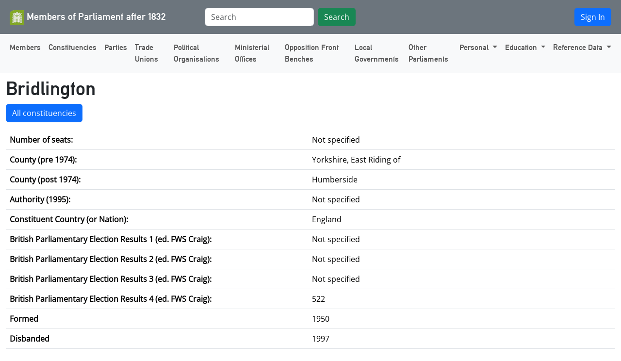

--- FILE ---
content_type: text/html; charset=utf-8
request_url: https://membersafter1832.historyofparliamentonline.org/constituencies/1727
body_size: 15924
content:
<!DOCTYPE html>
<html lang="en">
  <head>
    <title>Members after 1832</title>
    <meta name="viewport" content="width=device-width, initial-scale=1">
    <meta name="turbo-prefetch" content="false">

    <meta name="csrf-param" content="authenticity_token" />
<meta name="csrf-token" content="8rKJKZL50ul7yRz4ptc3tO3jGohMkpr_c0f8xbIu-yJZz3Z-SNQLh6XWrxE5vxynHSPm-mb7mwUsAD1xAvZ-0A" />
    
    <link rel="apple-touch-icon-precomposed" sizes="57x57" href="/favicons/apple-touch-icon-57x57.png" />
<link rel="apple-touch-icon-precomposed" sizes="114x114" href="/favicons/apple-touch-icon-114x114.png" />
<link rel="apple-touch-icon-precomposed" sizes="72x72" href="/favicons/apple-touch-icon-72x72.png" />
<link rel="apple-touch-icon-precomposed" sizes="144x144" href="/favicons/apple-touch-icon-144x144.png" />
<link rel="apple-touch-icon-precomposed" sizes="60x60" href="/favicons/apple-touch-icon-60x60.png" />
<link rel="apple-touch-icon-precomposed" sizes="120x120" href="/favicons/apple-touch-icon-120x120.png" />
<link rel="apple-touch-icon-precomposed" sizes="76x76" href="/favicons/apple-touch-icon-76x76.png" />
<link rel="apple-touch-icon-precomposed" sizes="152x152" href="/favicons/apple-touch-icon-152x152.png" />
<link rel="apple-touch-icon" sizes="180x180" href="/favicons/apple-touch-icon.png">

<link rel="icon" type="image/png" href="/favicons/favicon-196x196.png" sizes="196x196" />
<link rel="icon" type="image/png" href="/favicons/favicon-96x96.png" sizes="96x96" />
<link rel="icon" type="image/png" href="/favicons/favicon-32x32.png" sizes="32x32" />
<link rel="icon" type="image/png" href="/favicons/favicon-16x16.png" sizes="16x16" />
<link rel="icon" type="image/png" href="/favicons/favicon-128.png" sizes="128x128" />
<meta name="application-name" content="Members after 1832"/>
<meta name="msapplication-TileColor" content="#da532c" />
<meta name="msapplication-TileImage" content="/favicons/mstile-144x144.png" />
<meta name="msapplication-square70x70logo" content="/favicons/mstile-70x70.png" />
<meta name="msapplication-square150x150logo" content="/favicons/mstile-150x150.png" />
<meta name="msapplication-wide310x150logo" content="/favicons/mstile-310x150.png" />
<meta name="msapplication-square310x310logo" content="/favicons/mstile-310x310.png" />
<link rel="shortcut icon" href="/favicons/favicon.ico">
<link rel="manifest" href="/favicons/site.webmanifest">
<link rel="mask-icon" href="/favicons/safari-pinned-tab.svg" color="#5bbad5">
<meta name="msapplication-config" content="/favicons/browserconfig.xml">
<meta name="theme-color" content="#ffffff">

    <link rel="stylesheet" href="/assets/application-1b05588fe2c9616c00f7188ec6e55d31b5e8ef8d9eec4e60056a31ccc4799962.css" />
    <script src="/assets/application-832d07cb772b65af55279f1f4ba8518f3296bb4b3369b2e7aa2e7d7c1391b4e0.js" data-turbo-track="reload" defer="defer"></script>

  </head>
  <body class="d-flex flex-column min-vh-100">
    <nav class="navbar navbar-expand-lg navbar-secondary bg-secondary">
  <div class="container-fluid">
    <div class="p-2">
      <a class="navbar-brand" href="/">
        <img src="/assets/30x30-logo-transparent-76f8e8c2994a02b7312de72f9a8a200054c7476c2c6af93879e3a1a3425ace7e.png" width="30" height="30" alt="Members of Parliament after 1832">
        Members of Parliament after 1832
      </a>
    </div>
    <div class="collapse navbar-collapse" id="topNavBar">
      <div class="p-2 bd-highlight">
        <form id="search-form" class="d-flex ms-5 me-5" action="/search" accept-charset="UTF-8" method="get">
          <input type="search" name="search" id="search" placeholder="Search" aria_label="Search" class="form-control me-2" />
          <button name="button" type="submit" class="btn btn-success">
            Search
</button></form>      </div>
      <div class="ms-auto p-2 bd-highlight">
          <a class="btn btn-primary ms-1" href="/users/sign_in">Sign In</a>
      </div>
    </div>
    <button class="navbar-toggler navbar-light" type="button" data-bs-toggle="collapse" data-bs-target="#topNavBar" aria-controls="topNavBar" aria-expanded="false" aria-label="Toggle navigation">
      <span class="navbar-toggler-icon"></span>
    </button>
  </div>
</nav>

<nav class="navbar navbar-expand-lg bg-light navbar-light mb-2">
  <div class="container-fluid">
    <div class="collapse navbar-collapse" id="bottomNav">
      <ul class="navbar-nav mr-auto">
        <li class="nav-item"><a class="nav-link" href="/members">Members</a></li>
        <li class="nav-item"><a class="nav-link" href="/constituencies">Constituencies</a></li>
        <li class="nav-item"><a class="nav-link" href="/parties">Parties</a></li>
        <li class="nav-item"><a class="nav-link" href="/trade_unions">Trade Unions</a></li>
        <li class="nav-item"><a class="nav-link" href="/political_organisations">Political Organisations</a></li>
        <li class="nav-item"><a class="nav-link" href="/ministerial_offices">Ministerial Offices</a></li>
        <li class="nav-item"><a class="nav-link" href="/opposition_front_benches">Opposition Front Benches</a></li>
        <li class="nav-item"><a class="nav-link" href="/local_governments">Local Governments</a></li>
        <li class="nav-item"><a class="nav-link" href="/other_parliaments">Other Parliaments</a></li>

        <li class="nav-item dropdown">
          <a class="nav-link dropdown-toggle" href="#" id="navbarDropdown" role="button" data-bs-toggle="dropdown" aria-haspopup="true" aria-expanded="false">
            Personal
          </a>
          <div class="dropdown-menu" aria-labelledby="navbarDropdown">
            <a class="dropdown-item" href="/clubs">Clubs</a>
            <a class="dropdown-item" href="/spouses">Spouses</a>
          </div>
        </li>

        <li class="nav-item dropdown">
          <a class="nav-link dropdown-toggle" href="#" id="navbarDropdown" role="button" data-bs-toggle="dropdown" aria-haspopup="true" aria-expanded="false">
            Education
          </a>
          <div class="dropdown-menu" aria-labelledby="navbarDropdown">
            <a class="dropdown-item" href="/schools">Schools</a>
            <a class="dropdown-item" href="/universities">Universities</a>
          </div>
        </li>

        <li class="nav-item dropdown">
          <a class="nav-link dropdown-toggle" href="#" id="navbarDropdown" role="button" data-bs-toggle="dropdown" aria-haspopup="true" aria-expanded="false">
            Reference Data
          </a>
          <div class="dropdown-menu  dropdown-menu-end" aria-labelledby="navbarDropdown">
            <a class="dropdown-item" href="/honorifics">Honorifics (Titles)</a>
            <a class="dropdown-item" href="/local_government_connection_types">Local Government Connection Types</a>
            <a class="dropdown-item" href="/genders">Genders</a>
            <a class="dropdown-item" href="/education_levels">Education Levels</a>
            <a class="dropdown-item" href="/countries">Country</a>
            <a class="dropdown-item" href="/club_types">Club Types</a>
            <a class="dropdown-item" href="/university_categories">University categories</a>
            <a class="dropdown-item" href="/school_categories">School categories</a>
            <a class="dropdown-item" href="/other_parliament_connection_types">Other parliament connection types</a>
            <a class="dropdown-item" href="/party_connection_types">Party connection types</a>
            <a class="dropdown-item" href="/local_government_types">Local government types</a>
            <a class="dropdown-item" href="/political_organisation_types">Political Organisation types</a>
            <a class="dropdown-item" href="/trade_union_connection_types">Trade Union Connection types</a>
            <a class="dropdown-item" href="/surname_types">Surname types</a>
            <a class="dropdown-item" href="/relationship_types">Relationship types</a>
            <a class="dropdown-item" href="/parliament_types">Parliament types</a>
            <a class="dropdown-item" href="/highest_offices">Highest offices</a>
            <a class="dropdown-item" href="/whos_who_volumes">Who&#39;s who volumes</a>
            <a class="dropdown-item" href="/political_organisation_connection_types">Political Organisation Connection types</a>
            <a class="dropdown-item" href="/pre1974_counties">Pre 1974 Counties</a>
            <a class="dropdown-item" href="/post1974_counties">Post 1974 Counties</a>
            <a class="dropdown-item" href="/ethnicities">Ethnicities</a>
            <a class="dropdown-item" href="/nature_of_services">Nature of services</a>
            <a class="dropdown-item" href="/religions">Religions</a>
            <a class="dropdown-item" href="/constituent_countries">Constituent Countries UK</a>
            <a class="dropdown-item" href="/peerage_types">Peerage Types</a>
            <a class="dropdown-item" href="/constituency_formation_years">Constituency formation years</a>
            <a class="dropdown-item" href="/constituency_disbandment_years">Constituency disbandment years</a>
            <a class="dropdown-item" href="/nature_of_elections">Nature of Election</a>
            <a class="dropdown-item" href="/nature_of_exits">Nature of Exit</a>
          </div>
        </li>
      </ul>
    </div>
    <button class="navbar-toggler navbar-light" type="button" data-bs-toggle="collapse" data-bs-target="#bottomNav" aria-controls="bottomNav" aria-expanded="false" aria-label="Toggle navigation">
      <span class="navbar-toggler-icon"></span>
    </button>
  </div>
</nav>

    <div class="container-fluid">
    </div>
    <main role="main" class="container-fluid pb-4">
      <h1>Bridlington</h1>

<div class="row justify-content-between">
  <div class="col-4">
    <p><a class="btn btn-primary" href="/constituencies">All constituencies</a></p>
  </div>
  <div class="col-2">
  </div>
</div>

<table class="table">
	<tbody>
		<tr>
			<th>Number of seats:</th>
			<td>Not specified</td>
		</tr>
		<tr>
			<th>County (pre 1974):</th>
			<td>Yorkshire, East Riding of</td>
		</tr>
		<tr>
			<th>County (post 1974):</th>
			<td>Humberside</td>
		</tr>
		<tr>
			<th>Authority (1995):</th>
			<td>Not specified</td>
		</tr>
		<tr>
			<th>Constituent Country (or Nation):</th>
			<td>England</td>
		</tr>
		<tr>
			<th>British Parliamentary Election Results 1 (ed. FWS Craig):</th>
			<td>Not specified</td>
		</tr>
		<tr>
			<th>British Parliamentary Election Results 2 (ed. FWS Craig):</th>
			<td>Not specified</td>
		</tr>
		<tr>
			<th>British Parliamentary Election Results 3 (ed. FWS Craig):</th>
			<td>Not specified</td>
		</tr>
		<tr>
			<th>British Parliamentary Election Results 4 (ed. FWS Craig):</th>
			<td>522</td>
		</tr>
		<tr>
			<th>Formed</th>
			<td>1950</td>
		</tr>
		<tr>
			<th>Disbanded</th>
			<td>1997</td>
		</tr>
		<tr>
      <th>Notes:</th>
      <td>Full name (in Craig 4) Yorkshire (East Riding), Bridlington</td>
		</tr>
	</tbody>
</table>



<div class="row">
  <div class="col">
     <h2>Elected Members</h2>
  </div>

  <div class="col-1">
    
  </div>
</div>
<ol class="list-group">
    <li class="list-group-item d-list-item">
    <h3><a href="/members/8831">Richard Wood</a></h3>
  	<table class='table table-sm'>
  		<tbody>
  			<tr>
  				<th>Party:</th>
  				<td>Conservative</td>
  			</tr>
  			<tr>
  				<th>Constituency connections:</th>
  				<td>Regional</td>
  			</tr>
  			<tr>
  				<th>Year of election:</th>
  				<td>1950</td>
  			</tr>
  			<tr>
  				<th>Date of election:</th>
  				<td>23 February 1950</td>
  			</tr>
  			<tr>
  				<th>Nature of election:</th>
  				<td>General Election</td>
  			</tr>
  			<tr>
  				<th>Nature of service:</th>
  				<td>First entry</td>
  			</tr>
  			<tr>
  				<th>Year of exit:</th>
  				<td>1979</td>
  			</tr>
  			<tr>
  				<th>Date of exit:</th>
  				<td> 3 May 1979</td>
  			</tr>
  			<tr>
  				<th>Nature of exit:</th>
  				<td>Dissolution</td>
  			</tr>
  			<tr>
  				<th>Party:</th>
  				<td>Conservative</td>
  			</tr>
  			<tr>
  				<th>Sponsorship:</th>
  				<td>None known</td>
  			</tr>
  			<tr>
  				<th>Notes:</th>
  				<td>None</td>
  			</tr>
  		</tbody>
  	</table>
  </li>
  <li class="list-group-item d-list-item">
    <h3><a href="/members/670">John Townend</a></h3>
  	<table class='table table-sm'>
  		<tbody>
  			<tr>
  				<th>Party:</th>
  				<td>Conservative</td>
  			</tr>
  			<tr>
  				<th>Constituency connections:</th>
  				<td>Direct</td>
  			</tr>
  			<tr>
  				<th>Year of election:</th>
  				<td>1979</td>
  			</tr>
  			<tr>
  				<th>Date of election:</th>
  				<td> 3 May 1979</td>
  			</tr>
  			<tr>
  				<th>Nature of election:</th>
  				<td>General Election</td>
  			</tr>
  			<tr>
  				<th>Nature of service:</th>
  				<td>First entry</td>
  			</tr>
  			<tr>
  				<th>Year of exit:</th>
  				<td>1997</td>
  			</tr>
  			<tr>
  				<th>Date of exit:</th>
  				<td> 1 May 1997</td>
  			</tr>
  			<tr>
  				<th>Nature of exit:</th>
  				<td>Dissolution</td>
  			</tr>
  			<tr>
  				<th>Party:</th>
  				<td>Conservative</td>
  			</tr>
  			<tr>
  				<th>Sponsorship:</th>
  				<td>None known</td>
  			</tr>
  			<tr>
  				<th>Notes:</th>
  				<td>None</td>
  			</tr>
  		</tbody>
  	</table>
  </li>

</ol>
<p></p>
<div class="font-italic">
  <div class="row">
  <div class="col">
     <h2>Other candidates</h2>
  </div>

  <div class="col-1">
    
  </div>
</div>
<ol class="list-group">
  <li class="list-group-item d-list-item">
  <h3><a href="/members/497">Kevin McNamara</a></h3>
  <table class='table table-sm'>
		<tbody>
			<tr>
				<th>Connection with constituency:</th>
				<td>None known</td>
			</tr>
			<tr>
				<th>Year of election:</th>
				<td>1964</td>
			</tr>
			<tr>
				<th>Date of election:</th>
				<td>1964-10-15 00:00:00 UTC</td>
			</tr>
			<tr>
				<th>Nature of election:</th>
				<td>General Election</td>
			</tr>
			<tr>
				<th>Party:</th>
				<td>Labour</td>
			</tr>
      <tr>
        <th>Notes:</th>
        <td></td>
      </tr>
		</tbody>
	</table>
</li>

<li class="list-group-item d-list-item">
  <h3><a href="/members/6102">George Wadsworth</a></h3>
  <table class='table table-sm'>
		<tbody>
			<tr>
				<th>Connection with constituency:</th>
				<td>None known</td>
			</tr>
			<tr>
				<th>Year of election:</th>
				<td>1950</td>
			</tr>
			<tr>
				<th>Date of election:</th>
				<td>Not specified</td>
			</tr>
			<tr>
				<th>Nature of election:</th>
				<td>General Election</td>
			</tr>
			<tr>
				<th>Party:</th>
				<td>Liberal</td>
			</tr>
      <tr>
        <th>Notes:</th>
        <td></td>
      </tr>
		</tbody>
	</table>
</li>

<li class="list-group-item d-list-item">
  <h3><a href="/members/8692">John Tomlinson</a></h3>
  <table class='table table-sm'>
		<tbody>
			<tr>
				<th>Connection with constituency:</th>
				<td>None known</td>
			</tr>
			<tr>
				<th>Year of election:</th>
				<td>1966</td>
			</tr>
			<tr>
				<th>Date of election:</th>
				<td>Not specified</td>
			</tr>
			<tr>
				<th>Nature of election:</th>
				<td>General Election</td>
			</tr>
			<tr>
				<th>Party:</th>
				<td>Labour</td>
			</tr>
      <tr>
        <th>Notes:</th>
        <td></td>
      </tr>
		</tbody>
	</table>
</li>


</ol>
<p></p>
</div>

    </main>
    <footer class="pt-4 pb-5 mt-auto footer">
      <div class="container-fluid">
      <div class="row">
        <div class="col col-md text-center">
          <h5><a href="/about">About</a></h5>
        </div>
        <div class="col col-md text-center">
          <h5><a href="/privacy">Privacy</a></h5>
        </div>
        <div class="col col-md text-center">
          <h5><a href="mailto:website@histparl.ac.uk">Contact us</a></h5>
        </div>
      </div>
      <div class="row mt-4">
        <div class="col-1 text-center">
           <a rel="license" href="http://creativecommons.org/licenses/by/4.0/"><img alt="Creative Commons Licence" style="border-width:0" src="https://i.creativecommons.org/l/by/4.0/88x31.png" /></a>
        </div>
        <div class="col-11 text-center">
           This work is licensed under a <a rel="license" href="http://creativecommons.org/licenses/by/4.0/">Creative Commons Attribution 4.0 International License</a>.
        </div>
      </div>
    </div>
    </footer>
  </body>
</html>

--- FILE ---
content_type: text/javascript
request_url: https://membersafter1832.historyofparliamentonline.org/assets/application-832d07cb772b65af55279f1f4ba8518f3296bb4b3369b2e7aa2e7d7c1391b4e0.js
body_size: 58245
content:
(() => {
  var __create = Object.create;
  var __defProp = Object.defineProperty;
  var __getOwnPropDesc = Object.getOwnPropertyDescriptor;
  var __getOwnPropNames = Object.getOwnPropertyNames;
  var __getProtoOf = Object.getPrototypeOf;
  var __hasOwnProp = Object.prototype.hasOwnProperty;
  var __commonJS = (cb, mod) => function __require() {
    return mod || (0, cb[__getOwnPropNames(cb)[0]])((mod = { exports: {} }).exports, mod), mod.exports;
  };
  var __copyProps = (to, from, except, desc) => {
    if (from && typeof from === "object" || typeof from === "function") {
      for (let key of __getOwnPropNames(from))
        if (!__hasOwnProp.call(to, key) && key !== except)
          __defProp(to, key, { get: () => from[key], enumerable: !(desc = __getOwnPropDesc(from, key)) || desc.enumerable });
    }
    return to;
  };
  var __toESM = (mod, isNodeMode, target) => (target = mod != null ? __create(__getProtoOf(mod)) : {}, __copyProps(
    // If the importer is in node compatibility mode or this is not an ESM
    // file that has been converted to a CommonJS file using a Babel-
    // compatible transform (i.e. "__esModule" has not been set), then set
    // "default" to the CommonJS "module.exports" for node compatibility.
    isNodeMode || !mod || !mod.__esModule ? __defProp(target, "default", { value: mod, enumerable: true }) : target,
    mod
  ));

  // node_modules/@popperjs/core/dist/cjs/popper.js
  var require_popper = __commonJS({
    "node_modules/@popperjs/core/dist/cjs/popper.js"(exports) {
      "use strict";
      Object.defineProperty(exports, "__esModule", { value: true });
      function getWindow(node) {
        if (node == null) {
          return window;
        }
        if (node.toString() !== "[object Window]") {
          var ownerDocument = node.ownerDocument;
          return ownerDocument ? ownerDocument.defaultView || window : window;
        }
        return node;
      }
      function isElement(node) {
        var OwnElement = getWindow(node).Element;
        return node instanceof OwnElement || node instanceof Element;
      }
      function isHTMLElement(node) {
        var OwnElement = getWindow(node).HTMLElement;
        return node instanceof OwnElement || node instanceof HTMLElement;
      }
      function isShadowRoot(node) {
        if (typeof ShadowRoot === "undefined") {
          return false;
        }
        var OwnElement = getWindow(node).ShadowRoot;
        return node instanceof OwnElement || node instanceof ShadowRoot;
      }
      var max = Math.max;
      var min = Math.min;
      var round = Math.round;
      function getUAString() {
        var uaData = navigator.userAgentData;
        if (uaData != null && uaData.brands && Array.isArray(uaData.brands)) {
          return uaData.brands.map(function(item) {
            return item.brand + "/" + item.version;
          }).join(" ");
        }
        return navigator.userAgent;
      }
      function isLayoutViewport() {
        return !/^((?!chrome|android).)*safari/i.test(getUAString());
      }
      function getBoundingClientRect(element, includeScale, isFixedStrategy) {
        if (includeScale === void 0) {
          includeScale = false;
        }
        if (isFixedStrategy === void 0) {
          isFixedStrategy = false;
        }
        var clientRect = element.getBoundingClientRect();
        var scaleX = 1;
        var scaleY = 1;
        if (includeScale && isHTMLElement(element)) {
          scaleX = element.offsetWidth > 0 ? round(clientRect.width) / element.offsetWidth || 1 : 1;
          scaleY = element.offsetHeight > 0 ? round(clientRect.height) / element.offsetHeight || 1 : 1;
        }
        var _ref = isElement(element) ? getWindow(element) : window, visualViewport = _ref.visualViewport;
        var addVisualOffsets = !isLayoutViewport() && isFixedStrategy;
        var x = (clientRect.left + (addVisualOffsets && visualViewport ? visualViewport.offsetLeft : 0)) / scaleX;
        var y = (clientRect.top + (addVisualOffsets && visualViewport ? visualViewport.offsetTop : 0)) / scaleY;
        var width = clientRect.width / scaleX;
        var height = clientRect.height / scaleY;
        return {
          width,
          height,
          top: y,
          right: x + width,
          bottom: y + height,
          left: x,
          x,
          y
        };
      }
      function getWindowScroll(node) {
        var win = getWindow(node);
        var scrollLeft = win.pageXOffset;
        var scrollTop = win.pageYOffset;
        return {
          scrollLeft,
          scrollTop
        };
      }
      function getHTMLElementScroll(element) {
        return {
          scrollLeft: element.scrollLeft,
          scrollTop: element.scrollTop
        };
      }
      function getNodeScroll(node) {
        if (node === getWindow(node) || !isHTMLElement(node)) {
          return getWindowScroll(node);
        } else {
          return getHTMLElementScroll(node);
        }
      }
      function getNodeName(element) {
        return element ? (element.nodeName || "").toLowerCase() : null;
      }
      function getDocumentElement(element) {
        return ((isElement(element) ? element.ownerDocument : (
          // $FlowFixMe[prop-missing]
          element.document
        )) || window.document).documentElement;
      }
      function getWindowScrollBarX(element) {
        return getBoundingClientRect(getDocumentElement(element)).left + getWindowScroll(element).scrollLeft;
      }
      function getComputedStyle2(element) {
        return getWindow(element).getComputedStyle(element);
      }
      function isScrollParent(element) {
        var _getComputedStyle = getComputedStyle2(element), overflow = _getComputedStyle.overflow, overflowX = _getComputedStyle.overflowX, overflowY = _getComputedStyle.overflowY;
        return /auto|scroll|overlay|hidden/.test(overflow + overflowY + overflowX);
      }
      function isElementScaled(element) {
        var rect = element.getBoundingClientRect();
        var scaleX = round(rect.width) / element.offsetWidth || 1;
        var scaleY = round(rect.height) / element.offsetHeight || 1;
        return scaleX !== 1 || scaleY !== 1;
      }
      function getCompositeRect(elementOrVirtualElement, offsetParent, isFixed) {
        if (isFixed === void 0) {
          isFixed = false;
        }
        var isOffsetParentAnElement = isHTMLElement(offsetParent);
        var offsetParentIsScaled = isHTMLElement(offsetParent) && isElementScaled(offsetParent);
        var documentElement = getDocumentElement(offsetParent);
        var rect = getBoundingClientRect(elementOrVirtualElement, offsetParentIsScaled, isFixed);
        var scroll = {
          scrollLeft: 0,
          scrollTop: 0
        };
        var offsets = {
          x: 0,
          y: 0
        };
        if (isOffsetParentAnElement || !isOffsetParentAnElement && !isFixed) {
          if (getNodeName(offsetParent) !== "body" || // https://github.com/popperjs/popper-core/issues/1078
          isScrollParent(documentElement)) {
            scroll = getNodeScroll(offsetParent);
          }
          if (isHTMLElement(offsetParent)) {
            offsets = getBoundingClientRect(offsetParent, true);
            offsets.x += offsetParent.clientLeft;
            offsets.y += offsetParent.clientTop;
          } else if (documentElement) {
            offsets.x = getWindowScrollBarX(documentElement);
          }
        }
        return {
          x: rect.left + scroll.scrollLeft - offsets.x,
          y: rect.top + scroll.scrollTop - offsets.y,
          width: rect.width,
          height: rect.height
        };
      }
      function getLayoutRect(element) {
        var clientRect = getBoundingClientRect(element);
        var width = element.offsetWidth;
        var height = element.offsetHeight;
        if (Math.abs(clientRect.width - width) <= 1) {
          width = clientRect.width;
        }
        if (Math.abs(clientRect.height - height) <= 1) {
          height = clientRect.height;
        }
        return {
          x: element.offsetLeft,
          y: element.offsetTop,
          width,
          height
        };
      }
      function getParentNode(element) {
        if (getNodeName(element) === "html") {
          return element;
        }
        return (
          // this is a quicker (but less type safe) way to save quite some bytes from the bundle
          // $FlowFixMe[incompatible-return]
          // $FlowFixMe[prop-missing]
          element.assignedSlot || // step into the shadow DOM of the parent of a slotted node
          element.parentNode || // DOM Element detected
          (isShadowRoot(element) ? element.host : null) || // ShadowRoot detected
          // $FlowFixMe[incompatible-call]: HTMLElement is a Node
          getDocumentElement(element)
        );
      }
      function getScrollParent(node) {
        if (["html", "body", "#document"].indexOf(getNodeName(node)) >= 0) {
          return node.ownerDocument.body;
        }
        if (isHTMLElement(node) && isScrollParent(node)) {
          return node;
        }
        return getScrollParent(getParentNode(node));
      }
      function listScrollParents(element, list) {
        var _element$ownerDocumen;
        if (list === void 0) {
          list = [];
        }
        var scrollParent = getScrollParent(element);
        var isBody = scrollParent === ((_element$ownerDocumen = element.ownerDocument) == null ? void 0 : _element$ownerDocumen.body);
        var win = getWindow(scrollParent);
        var target = isBody ? [win].concat(win.visualViewport || [], isScrollParent(scrollParent) ? scrollParent : []) : scrollParent;
        var updatedList = list.concat(target);
        return isBody ? updatedList : (
          // $FlowFixMe[incompatible-call]: isBody tells us target will be an HTMLElement here
          updatedList.concat(listScrollParents(getParentNode(target)))
        );
      }
      function isTableElement(element) {
        return ["table", "td", "th"].indexOf(getNodeName(element)) >= 0;
      }
      function getTrueOffsetParent(element) {
        if (!isHTMLElement(element) || // https://github.com/popperjs/popper-core/issues/837
        getComputedStyle2(element).position === "fixed") {
          return null;
        }
        return element.offsetParent;
      }
      function getContainingBlock(element) {
        var isFirefox = /firefox/i.test(getUAString());
        var isIE = /Trident/i.test(getUAString());
        if (isIE && isHTMLElement(element)) {
          var elementCss = getComputedStyle2(element);
          if (elementCss.position === "fixed") {
            return null;
          }
        }
        var currentNode = getParentNode(element);
        if (isShadowRoot(currentNode)) {
          currentNode = currentNode.host;
        }
        while (isHTMLElement(currentNode) && ["html", "body"].indexOf(getNodeName(currentNode)) < 0) {
          var css = getComputedStyle2(currentNode);
          if (css.transform !== "none" || css.perspective !== "none" || css.contain === "paint" || ["transform", "perspective"].indexOf(css.willChange) !== -1 || isFirefox && css.willChange === "filter" || isFirefox && css.filter && css.filter !== "none") {
            return currentNode;
          } else {
            currentNode = currentNode.parentNode;
          }
        }
        return null;
      }
      function getOffsetParent(element) {
        var window2 = getWindow(element);
        var offsetParent = getTrueOffsetParent(element);
        while (offsetParent && isTableElement(offsetParent) && getComputedStyle2(offsetParent).position === "static") {
          offsetParent = getTrueOffsetParent(offsetParent);
        }
        if (offsetParent && (getNodeName(offsetParent) === "html" || getNodeName(offsetParent) === "body" && getComputedStyle2(offsetParent).position === "static")) {
          return window2;
        }
        return offsetParent || getContainingBlock(element) || window2;
      }
      var top = "top";
      var bottom = "bottom";
      var right = "right";
      var left = "left";
      var auto = "auto";
      var basePlacements = [top, bottom, right, left];
      var start2 = "start";
      var end = "end";
      var clippingParents = "clippingParents";
      var viewport = "viewport";
      var popper = "popper";
      var reference = "reference";
      var variationPlacements = /* @__PURE__ */ basePlacements.reduce(function(acc, placement) {
        return acc.concat([placement + "-" + start2, placement + "-" + end]);
      }, []);
      var placements = /* @__PURE__ */ [].concat(basePlacements, [auto]).reduce(function(acc, placement) {
        return acc.concat([placement, placement + "-" + start2, placement + "-" + end]);
      }, []);
      var beforeRead = "beforeRead";
      var read = "read";
      var afterRead = "afterRead";
      var beforeMain = "beforeMain";
      var main = "main";
      var afterMain = "afterMain";
      var beforeWrite = "beforeWrite";
      var write = "write";
      var afterWrite = "afterWrite";
      var modifierPhases = [beforeRead, read, afterRead, beforeMain, main, afterMain, beforeWrite, write, afterWrite];
      function order(modifiers) {
        var map = /* @__PURE__ */ new Map();
        var visited = /* @__PURE__ */ new Set();
        var result = [];
        modifiers.forEach(function(modifier) {
          map.set(modifier.name, modifier);
        });
        function sort(modifier) {
          visited.add(modifier.name);
          var requires = [].concat(modifier.requires || [], modifier.requiresIfExists || []);
          requires.forEach(function(dep) {
            if (!visited.has(dep)) {
              var depModifier = map.get(dep);
              if (depModifier) {
                sort(depModifier);
              }
            }
          });
          result.push(modifier);
        }
        modifiers.forEach(function(modifier) {
          if (!visited.has(modifier.name)) {
            sort(modifier);
          }
        });
        return result;
      }
      function orderModifiers(modifiers) {
        var orderedModifiers = order(modifiers);
        return modifierPhases.reduce(function(acc, phase) {
          return acc.concat(orderedModifiers.filter(function(modifier) {
            return modifier.phase === phase;
          }));
        }, []);
      }
      function debounce(fn) {
        var pending;
        return function() {
          if (!pending) {
            pending = new Promise(function(resolve) {
              Promise.resolve().then(function() {
                pending = void 0;
                resolve(fn());
              });
            });
          }
          return pending;
        };
      }
      function mergeByName(modifiers) {
        var merged = modifiers.reduce(function(merged2, current) {
          var existing = merged2[current.name];
          merged2[current.name] = existing ? Object.assign({}, existing, current, {
            options: Object.assign({}, existing.options, current.options),
            data: Object.assign({}, existing.data, current.data)
          }) : current;
          return merged2;
        }, {});
        return Object.keys(merged).map(function(key) {
          return merged[key];
        });
      }
      function getViewportRect(element, strategy) {
        var win = getWindow(element);
        var html = getDocumentElement(element);
        var visualViewport = win.visualViewport;
        var width = html.clientWidth;
        var height = html.clientHeight;
        var x = 0;
        var y = 0;
        if (visualViewport) {
          width = visualViewport.width;
          height = visualViewport.height;
          var layoutViewport = isLayoutViewport();
          if (layoutViewport || !layoutViewport && strategy === "fixed") {
            x = visualViewport.offsetLeft;
            y = visualViewport.offsetTop;
          }
        }
        return {
          width,
          height,
          x: x + getWindowScrollBarX(element),
          y
        };
      }
      function getDocumentRect(element) {
        var _element$ownerDocumen;
        var html = getDocumentElement(element);
        var winScroll = getWindowScroll(element);
        var body = (_element$ownerDocumen = element.ownerDocument) == null ? void 0 : _element$ownerDocumen.body;
        var width = max(html.scrollWidth, html.clientWidth, body ? body.scrollWidth : 0, body ? body.clientWidth : 0);
        var height = max(html.scrollHeight, html.clientHeight, body ? body.scrollHeight : 0, body ? body.clientHeight : 0);
        var x = -winScroll.scrollLeft + getWindowScrollBarX(element);
        var y = -winScroll.scrollTop;
        if (getComputedStyle2(body || html).direction === "rtl") {
          x += max(html.clientWidth, body ? body.clientWidth : 0) - width;
        }
        return {
          width,
          height,
          x,
          y
        };
      }
      function contains(parent, child) {
        var rootNode = child.getRootNode && child.getRootNode();
        if (parent.contains(child)) {
          return true;
        } else if (rootNode && isShadowRoot(rootNode)) {
          var next = child;
          do {
            if (next && parent.isSameNode(next)) {
              return true;
            }
            next = next.parentNode || next.host;
          } while (next);
        }
        return false;
      }
      function rectToClientRect(rect) {
        return Object.assign({}, rect, {
          left: rect.x,
          top: rect.y,
          right: rect.x + rect.width,
          bottom: rect.y + rect.height
        });
      }
      function getInnerBoundingClientRect(element, strategy) {
        var rect = getBoundingClientRect(element, false, strategy === "fixed");
        rect.top = rect.top + element.clientTop;
        rect.left = rect.left + element.clientLeft;
        rect.bottom = rect.top + element.clientHeight;
        rect.right = rect.left + element.clientWidth;
        rect.width = element.clientWidth;
        rect.height = element.clientHeight;
        rect.x = rect.left;
        rect.y = rect.top;
        return rect;
      }
      function getClientRectFromMixedType(element, clippingParent, strategy) {
        return clippingParent === viewport ? rectToClientRect(getViewportRect(element, strategy)) : isElement(clippingParent) ? getInnerBoundingClientRect(clippingParent, strategy) : rectToClientRect(getDocumentRect(getDocumentElement(element)));
      }
      function getClippingParents(element) {
        var clippingParents2 = listScrollParents(getParentNode(element));
        var canEscapeClipping = ["absolute", "fixed"].indexOf(getComputedStyle2(element).position) >= 0;
        var clipperElement = canEscapeClipping && isHTMLElement(element) ? getOffsetParent(element) : element;
        if (!isElement(clipperElement)) {
          return [];
        }
        return clippingParents2.filter(function(clippingParent) {
          return isElement(clippingParent) && contains(clippingParent, clipperElement) && getNodeName(clippingParent) !== "body";
        });
      }
      function getClippingRect(element, boundary, rootBoundary, strategy) {
        var mainClippingParents = boundary === "clippingParents" ? getClippingParents(element) : [].concat(boundary);
        var clippingParents2 = [].concat(mainClippingParents, [rootBoundary]);
        var firstClippingParent = clippingParents2[0];
        var clippingRect = clippingParents2.reduce(function(accRect, clippingParent) {
          var rect = getClientRectFromMixedType(element, clippingParent, strategy);
          accRect.top = max(rect.top, accRect.top);
          accRect.right = min(rect.right, accRect.right);
          accRect.bottom = min(rect.bottom, accRect.bottom);
          accRect.left = max(rect.left, accRect.left);
          return accRect;
        }, getClientRectFromMixedType(element, firstClippingParent, strategy));
        clippingRect.width = clippingRect.right - clippingRect.left;
        clippingRect.height = clippingRect.bottom - clippingRect.top;
        clippingRect.x = clippingRect.left;
        clippingRect.y = clippingRect.top;
        return clippingRect;
      }
      function getBasePlacement(placement) {
        return placement.split("-")[0];
      }
      function getVariation(placement) {
        return placement.split("-")[1];
      }
      function getMainAxisFromPlacement(placement) {
        return ["top", "bottom"].indexOf(placement) >= 0 ? "x" : "y";
      }
      function computeOffsets(_ref) {
        var reference2 = _ref.reference, element = _ref.element, placement = _ref.placement;
        var basePlacement = placement ? getBasePlacement(placement) : null;
        var variation = placement ? getVariation(placement) : null;
        var commonX = reference2.x + reference2.width / 2 - element.width / 2;
        var commonY = reference2.y + reference2.height / 2 - element.height / 2;
        var offsets;
        switch (basePlacement) {
          case top:
            offsets = {
              x: commonX,
              y: reference2.y - element.height
            };
            break;
          case bottom:
            offsets = {
              x: commonX,
              y: reference2.y + reference2.height
            };
            break;
          case right:
            offsets = {
              x: reference2.x + reference2.width,
              y: commonY
            };
            break;
          case left:
            offsets = {
              x: reference2.x - element.width,
              y: commonY
            };
            break;
          default:
            offsets = {
              x: reference2.x,
              y: reference2.y
            };
        }
        var mainAxis = basePlacement ? getMainAxisFromPlacement(basePlacement) : null;
        if (mainAxis != null) {
          var len = mainAxis === "y" ? "height" : "width";
          switch (variation) {
            case start2:
              offsets[mainAxis] = offsets[mainAxis] - (reference2[len] / 2 - element[len] / 2);
              break;
            case end:
              offsets[mainAxis] = offsets[mainAxis] + (reference2[len] / 2 - element[len] / 2);
              break;
          }
        }
        return offsets;
      }
      function getFreshSideObject() {
        return {
          top: 0,
          right: 0,
          bottom: 0,
          left: 0
        };
      }
      function mergePaddingObject(paddingObject) {
        return Object.assign({}, getFreshSideObject(), paddingObject);
      }
      function expandToHashMap(value, keys) {
        return keys.reduce(function(hashMap, key) {
          hashMap[key] = value;
          return hashMap;
        }, {});
      }
      function detectOverflow(state, options) {
        if (options === void 0) {
          options = {};
        }
        var _options = options, _options$placement = _options.placement, placement = _options$placement === void 0 ? state.placement : _options$placement, _options$strategy = _options.strategy, strategy = _options$strategy === void 0 ? state.strategy : _options$strategy, _options$boundary = _options.boundary, boundary = _options$boundary === void 0 ? clippingParents : _options$boundary, _options$rootBoundary = _options.rootBoundary, rootBoundary = _options$rootBoundary === void 0 ? viewport : _options$rootBoundary, _options$elementConte = _options.elementContext, elementContext = _options$elementConte === void 0 ? popper : _options$elementConte, _options$altBoundary = _options.altBoundary, altBoundary = _options$altBoundary === void 0 ? false : _options$altBoundary, _options$padding = _options.padding, padding = _options$padding === void 0 ? 0 : _options$padding;
        var paddingObject = mergePaddingObject(typeof padding !== "number" ? padding : expandToHashMap(padding, basePlacements));
        var altContext = elementContext === popper ? reference : popper;
        var popperRect = state.rects.popper;
        var element = state.elements[altBoundary ? altContext : elementContext];
        var clippingClientRect = getClippingRect(isElement(element) ? element : element.contextElement || getDocumentElement(state.elements.popper), boundary, rootBoundary, strategy);
        var referenceClientRect = getBoundingClientRect(state.elements.reference);
        var popperOffsets2 = computeOffsets({
          reference: referenceClientRect,
          element: popperRect,
          strategy: "absolute",
          placement
        });
        var popperClientRect = rectToClientRect(Object.assign({}, popperRect, popperOffsets2));
        var elementClientRect = elementContext === popper ? popperClientRect : referenceClientRect;
        var overflowOffsets = {
          top: clippingClientRect.top - elementClientRect.top + paddingObject.top,
          bottom: elementClientRect.bottom - clippingClientRect.bottom + paddingObject.bottom,
          left: clippingClientRect.left - elementClientRect.left + paddingObject.left,
          right: elementClientRect.right - clippingClientRect.right + paddingObject.right
        };
        var offsetData = state.modifiersData.offset;
        if (elementContext === popper && offsetData) {
          var offset2 = offsetData[placement];
          Object.keys(overflowOffsets).forEach(function(key) {
            var multiply = [right, bottom].indexOf(key) >= 0 ? 1 : -1;
            var axis = [top, bottom].indexOf(key) >= 0 ? "y" : "x";
            overflowOffsets[key] += offset2[axis] * multiply;
          });
        }
        return overflowOffsets;
      }
      var DEFAULT_OPTIONS = {
        placement: "bottom",
        modifiers: [],
        strategy: "absolute"
      };
      function areValidElements() {
        for (var _len = arguments.length, args = new Array(_len), _key = 0; _key < _len; _key++) {
          args[_key] = arguments[_key];
        }
        return !args.some(function(element) {
          return !(element && typeof element.getBoundingClientRect === "function");
        });
      }
      function popperGenerator(generatorOptions) {
        if (generatorOptions === void 0) {
          generatorOptions = {};
        }
        var _generatorOptions = generatorOptions, _generatorOptions$def = _generatorOptions.defaultModifiers, defaultModifiers2 = _generatorOptions$def === void 0 ? [] : _generatorOptions$def, _generatorOptions$def2 = _generatorOptions.defaultOptions, defaultOptions = _generatorOptions$def2 === void 0 ? DEFAULT_OPTIONS : _generatorOptions$def2;
        return function createPopper2(reference2, popper2, options) {
          if (options === void 0) {
            options = defaultOptions;
          }
          var state = {
            placement: "bottom",
            orderedModifiers: [],
            options: Object.assign({}, DEFAULT_OPTIONS, defaultOptions),
            modifiersData: {},
            elements: {
              reference: reference2,
              popper: popper2
            },
            attributes: {},
            styles: {}
          };
          var effectCleanupFns = [];
          var isDestroyed = false;
          var instance = {
            state,
            setOptions: function setOptions(setOptionsAction) {
              var options2 = typeof setOptionsAction === "function" ? setOptionsAction(state.options) : setOptionsAction;
              cleanupModifierEffects();
              state.options = Object.assign({}, defaultOptions, state.options, options2);
              state.scrollParents = {
                reference: isElement(reference2) ? listScrollParents(reference2) : reference2.contextElement ? listScrollParents(reference2.contextElement) : [],
                popper: listScrollParents(popper2)
              };
              var orderedModifiers = orderModifiers(mergeByName([].concat(defaultModifiers2, state.options.modifiers)));
              state.orderedModifiers = orderedModifiers.filter(function(m2) {
                return m2.enabled;
              });
              runModifierEffects();
              return instance.update();
            },
            // Sync update – it will always be executed, even if not necessary. This
            // is useful for low frequency updates where sync behavior simplifies the
            // logic.
            // For high frequency updates (e.g. `resize` and `scroll` events), always
            // prefer the async Popper#update method
            forceUpdate: function forceUpdate() {
              if (isDestroyed) {
                return;
              }
              var _state$elements = state.elements, reference3 = _state$elements.reference, popper3 = _state$elements.popper;
              if (!areValidElements(reference3, popper3)) {
                return;
              }
              state.rects = {
                reference: getCompositeRect(reference3, getOffsetParent(popper3), state.options.strategy === "fixed"),
                popper: getLayoutRect(popper3)
              };
              state.reset = false;
              state.placement = state.options.placement;
              state.orderedModifiers.forEach(function(modifier) {
                return state.modifiersData[modifier.name] = Object.assign({}, modifier.data);
              });
              for (var index = 0; index < state.orderedModifiers.length; index++) {
                if (state.reset === true) {
                  state.reset = false;
                  index = -1;
                  continue;
                }
                var _state$orderedModifie = state.orderedModifiers[index], fn = _state$orderedModifie.fn, _state$orderedModifie2 = _state$orderedModifie.options, _options = _state$orderedModifie2 === void 0 ? {} : _state$orderedModifie2, name = _state$orderedModifie.name;
                if (typeof fn === "function") {
                  state = fn({
                    state,
                    options: _options,
                    name,
                    instance
                  }) || state;
                }
              }
            },
            // Async and optimistically optimized update – it will not be executed if
            // not necessary (debounced to run at most once-per-tick)
            update: debounce(function() {
              return new Promise(function(resolve) {
                instance.forceUpdate();
                resolve(state);
              });
            }),
            destroy: function destroy() {
              cleanupModifierEffects();
              isDestroyed = true;
            }
          };
          if (!areValidElements(reference2, popper2)) {
            return instance;
          }
          instance.setOptions(options).then(function(state2) {
            if (!isDestroyed && options.onFirstUpdate) {
              options.onFirstUpdate(state2);
            }
          });
          function runModifierEffects() {
            state.orderedModifiers.forEach(function(_ref) {
              var name = _ref.name, _ref$options = _ref.options, options2 = _ref$options === void 0 ? {} : _ref$options, effect2 = _ref.effect;
              if (typeof effect2 === "function") {
                var cleanupFn = effect2({
                  state,
                  name,
                  instance,
                  options: options2
                });
                var noopFn = function noopFn2() {
                };
                effectCleanupFns.push(cleanupFn || noopFn);
              }
            });
          }
          function cleanupModifierEffects() {
            effectCleanupFns.forEach(function(fn) {
              return fn();
            });
            effectCleanupFns = [];
          }
          return instance;
        };
      }
      var passive = {
        passive: true
      };
      function effect$2(_ref) {
        var state = _ref.state, instance = _ref.instance, options = _ref.options;
        var _options$scroll = options.scroll, scroll = _options$scroll === void 0 ? true : _options$scroll, _options$resize = options.resize, resize = _options$resize === void 0 ? true : _options$resize;
        var window2 = getWindow(state.elements.popper);
        var scrollParents = [].concat(state.scrollParents.reference, state.scrollParents.popper);
        if (scroll) {
          scrollParents.forEach(function(scrollParent) {
            scrollParent.addEventListener("scroll", instance.update, passive);
          });
        }
        if (resize) {
          window2.addEventListener("resize", instance.update, passive);
        }
        return function() {
          if (scroll) {
            scrollParents.forEach(function(scrollParent) {
              scrollParent.removeEventListener("scroll", instance.update, passive);
            });
          }
          if (resize) {
            window2.removeEventListener("resize", instance.update, passive);
          }
        };
      }
      var eventListeners = {
        name: "eventListeners",
        enabled: true,
        phase: "write",
        fn: function fn() {
        },
        effect: effect$2,
        data: {}
      };
      function popperOffsets(_ref) {
        var state = _ref.state, name = _ref.name;
        state.modifiersData[name] = computeOffsets({
          reference: state.rects.reference,
          element: state.rects.popper,
          strategy: "absolute",
          placement: state.placement
        });
      }
      var popperOffsets$1 = {
        name: "popperOffsets",
        enabled: true,
        phase: "read",
        fn: popperOffsets,
        data: {}
      };
      var unsetSides = {
        top: "auto",
        right: "auto",
        bottom: "auto",
        left: "auto"
      };
      function roundOffsetsByDPR(_ref, win) {
        var x = _ref.x, y = _ref.y;
        var dpr = win.devicePixelRatio || 1;
        return {
          x: round(x * dpr) / dpr || 0,
          y: round(y * dpr) / dpr || 0
        };
      }
      function mapToStyles(_ref2) {
        var _Object$assign2;
        var popper2 = _ref2.popper, popperRect = _ref2.popperRect, placement = _ref2.placement, variation = _ref2.variation, offsets = _ref2.offsets, position = _ref2.position, gpuAcceleration = _ref2.gpuAcceleration, adaptive = _ref2.adaptive, roundOffsets = _ref2.roundOffsets, isFixed = _ref2.isFixed;
        var _offsets$x = offsets.x, x = _offsets$x === void 0 ? 0 : _offsets$x, _offsets$y = offsets.y, y = _offsets$y === void 0 ? 0 : _offsets$y;
        var _ref3 = typeof roundOffsets === "function" ? roundOffsets({
          x,
          y
        }) : {
          x,
          y
        };
        x = _ref3.x;
        y = _ref3.y;
        var hasX = offsets.hasOwnProperty("x");
        var hasY = offsets.hasOwnProperty("y");
        var sideX = left;
        var sideY = top;
        var win = window;
        if (adaptive) {
          var offsetParent = getOffsetParent(popper2);
          var heightProp = "clientHeight";
          var widthProp = "clientWidth";
          if (offsetParent === getWindow(popper2)) {
            offsetParent = getDocumentElement(popper2);
            if (getComputedStyle2(offsetParent).position !== "static" && position === "absolute") {
              heightProp = "scrollHeight";
              widthProp = "scrollWidth";
            }
          }
          offsetParent = offsetParent;
          if (placement === top || (placement === left || placement === right) && variation === end) {
            sideY = bottom;
            var offsetY = isFixed && offsetParent === win && win.visualViewport ? win.visualViewport.height : (
              // $FlowFixMe[prop-missing]
              offsetParent[heightProp]
            );
            y -= offsetY - popperRect.height;
            y *= gpuAcceleration ? 1 : -1;
          }
          if (placement === left || (placement === top || placement === bottom) && variation === end) {
            sideX = right;
            var offsetX = isFixed && offsetParent === win && win.visualViewport ? win.visualViewport.width : (
              // $FlowFixMe[prop-missing]
              offsetParent[widthProp]
            );
            x -= offsetX - popperRect.width;
            x *= gpuAcceleration ? 1 : -1;
          }
        }
        var commonStyles = Object.assign({
          position
        }, adaptive && unsetSides);
        var _ref4 = roundOffsets === true ? roundOffsetsByDPR({
          x,
          y
        }, getWindow(popper2)) : {
          x,
          y
        };
        x = _ref4.x;
        y = _ref4.y;
        if (gpuAcceleration) {
          var _Object$assign;
          return Object.assign({}, commonStyles, (_Object$assign = {}, _Object$assign[sideY] = hasY ? "0" : "", _Object$assign[sideX] = hasX ? "0" : "", _Object$assign.transform = (win.devicePixelRatio || 1) <= 1 ? "translate(" + x + "px, " + y + "px)" : "translate3d(" + x + "px, " + y + "px, 0)", _Object$assign));
        }
        return Object.assign({}, commonStyles, (_Object$assign2 = {}, _Object$assign2[sideY] = hasY ? y + "px" : "", _Object$assign2[sideX] = hasX ? x + "px" : "", _Object$assign2.transform = "", _Object$assign2));
      }
      function computeStyles(_ref5) {
        var state = _ref5.state, options = _ref5.options;
        var _options$gpuAccelerat = options.gpuAcceleration, gpuAcceleration = _options$gpuAccelerat === void 0 ? true : _options$gpuAccelerat, _options$adaptive = options.adaptive, adaptive = _options$adaptive === void 0 ? true : _options$adaptive, _options$roundOffsets = options.roundOffsets, roundOffsets = _options$roundOffsets === void 0 ? true : _options$roundOffsets;
        var commonStyles = {
          placement: getBasePlacement(state.placement),
          variation: getVariation(state.placement),
          popper: state.elements.popper,
          popperRect: state.rects.popper,
          gpuAcceleration,
          isFixed: state.options.strategy === "fixed"
        };
        if (state.modifiersData.popperOffsets != null) {
          state.styles.popper = Object.assign({}, state.styles.popper, mapToStyles(Object.assign({}, commonStyles, {
            offsets: state.modifiersData.popperOffsets,
            position: state.options.strategy,
            adaptive,
            roundOffsets
          })));
        }
        if (state.modifiersData.arrow != null) {
          state.styles.arrow = Object.assign({}, state.styles.arrow, mapToStyles(Object.assign({}, commonStyles, {
            offsets: state.modifiersData.arrow,
            position: "absolute",
            adaptive: false,
            roundOffsets
          })));
        }
        state.attributes.popper = Object.assign({}, state.attributes.popper, {
          "data-popper-placement": state.placement
        });
      }
      var computeStyles$1 = {
        name: "computeStyles",
        enabled: true,
        phase: "beforeWrite",
        fn: computeStyles,
        data: {}
      };
      function applyStyles(_ref) {
        var state = _ref.state;
        Object.keys(state.elements).forEach(function(name) {
          var style = state.styles[name] || {};
          var attributes = state.attributes[name] || {};
          var element = state.elements[name];
          if (!isHTMLElement(element) || !getNodeName(element)) {
            return;
          }
          Object.assign(element.style, style);
          Object.keys(attributes).forEach(function(name2) {
            var value = attributes[name2];
            if (value === false) {
              element.removeAttribute(name2);
            } else {
              element.setAttribute(name2, value === true ? "" : value);
            }
          });
        });
      }
      function effect$1(_ref2) {
        var state = _ref2.state;
        var initialStyles = {
          popper: {
            position: state.options.strategy,
            left: "0",
            top: "0",
            margin: "0"
          },
          arrow: {
            position: "absolute"
          },
          reference: {}
        };
        Object.assign(state.elements.popper.style, initialStyles.popper);
        state.styles = initialStyles;
        if (state.elements.arrow) {
          Object.assign(state.elements.arrow.style, initialStyles.arrow);
        }
        return function() {
          Object.keys(state.elements).forEach(function(name) {
            var element = state.elements[name];
            var attributes = state.attributes[name] || {};
            var styleProperties = Object.keys(state.styles.hasOwnProperty(name) ? state.styles[name] : initialStyles[name]);
            var style = styleProperties.reduce(function(style2, property) {
              style2[property] = "";
              return style2;
            }, {});
            if (!isHTMLElement(element) || !getNodeName(element)) {
              return;
            }
            Object.assign(element.style, style);
            Object.keys(attributes).forEach(function(attribute) {
              element.removeAttribute(attribute);
            });
          });
        };
      }
      var applyStyles$1 = {
        name: "applyStyles",
        enabled: true,
        phase: "write",
        fn: applyStyles,
        effect: effect$1,
        requires: ["computeStyles"]
      };
      function distanceAndSkiddingToXY(placement, rects, offset2) {
        var basePlacement = getBasePlacement(placement);
        var invertDistance = [left, top].indexOf(basePlacement) >= 0 ? -1 : 1;
        var _ref = typeof offset2 === "function" ? offset2(Object.assign({}, rects, {
          placement
        })) : offset2, skidding = _ref[0], distance = _ref[1];
        skidding = skidding || 0;
        distance = (distance || 0) * invertDistance;
        return [left, right].indexOf(basePlacement) >= 0 ? {
          x: distance,
          y: skidding
        } : {
          x: skidding,
          y: distance
        };
      }
      function offset(_ref2) {
        var state = _ref2.state, options = _ref2.options, name = _ref2.name;
        var _options$offset = options.offset, offset2 = _options$offset === void 0 ? [0, 0] : _options$offset;
        var data = placements.reduce(function(acc, placement) {
          acc[placement] = distanceAndSkiddingToXY(placement, state.rects, offset2);
          return acc;
        }, {});
        var _data$state$placement = data[state.placement], x = _data$state$placement.x, y = _data$state$placement.y;
        if (state.modifiersData.popperOffsets != null) {
          state.modifiersData.popperOffsets.x += x;
          state.modifiersData.popperOffsets.y += y;
        }
        state.modifiersData[name] = data;
      }
      var offset$1 = {
        name: "offset",
        enabled: true,
        phase: "main",
        requires: ["popperOffsets"],
        fn: offset
      };
      var hash$1 = {
        left: "right",
        right: "left",
        bottom: "top",
        top: "bottom"
      };
      function getOppositePlacement(placement) {
        return placement.replace(/left|right|bottom|top/g, function(matched) {
          return hash$1[matched];
        });
      }
      var hash = {
        start: "end",
        end: "start"
      };
      function getOppositeVariationPlacement(placement) {
        return placement.replace(/start|end/g, function(matched) {
          return hash[matched];
        });
      }
      function computeAutoPlacement(state, options) {
        if (options === void 0) {
          options = {};
        }
        var _options = options, placement = _options.placement, boundary = _options.boundary, rootBoundary = _options.rootBoundary, padding = _options.padding, flipVariations = _options.flipVariations, _options$allowedAutoP = _options.allowedAutoPlacements, allowedAutoPlacements = _options$allowedAutoP === void 0 ? placements : _options$allowedAutoP;
        var variation = getVariation(placement);
        var placements$1 = variation ? flipVariations ? variationPlacements : variationPlacements.filter(function(placement2) {
          return getVariation(placement2) === variation;
        }) : basePlacements;
        var allowedPlacements = placements$1.filter(function(placement2) {
          return allowedAutoPlacements.indexOf(placement2) >= 0;
        });
        if (allowedPlacements.length === 0) {
          allowedPlacements = placements$1;
        }
        var overflows = allowedPlacements.reduce(function(acc, placement2) {
          acc[placement2] = detectOverflow(state, {
            placement: placement2,
            boundary,
            rootBoundary,
            padding
          })[getBasePlacement(placement2)];
          return acc;
        }, {});
        return Object.keys(overflows).sort(function(a, b) {
          return overflows[a] - overflows[b];
        });
      }
      function getExpandedFallbackPlacements(placement) {
        if (getBasePlacement(placement) === auto) {
          return [];
        }
        var oppositePlacement = getOppositePlacement(placement);
        return [getOppositeVariationPlacement(placement), oppositePlacement, getOppositeVariationPlacement(oppositePlacement)];
      }
      function flip(_ref) {
        var state = _ref.state, options = _ref.options, name = _ref.name;
        if (state.modifiersData[name]._skip) {
          return;
        }
        var _options$mainAxis = options.mainAxis, checkMainAxis = _options$mainAxis === void 0 ? true : _options$mainAxis, _options$altAxis = options.altAxis, checkAltAxis = _options$altAxis === void 0 ? true : _options$altAxis, specifiedFallbackPlacements = options.fallbackPlacements, padding = options.padding, boundary = options.boundary, rootBoundary = options.rootBoundary, altBoundary = options.altBoundary, _options$flipVariatio = options.flipVariations, flipVariations = _options$flipVariatio === void 0 ? true : _options$flipVariatio, allowedAutoPlacements = options.allowedAutoPlacements;
        var preferredPlacement = state.options.placement;
        var basePlacement = getBasePlacement(preferredPlacement);
        var isBasePlacement = basePlacement === preferredPlacement;
        var fallbackPlacements = specifiedFallbackPlacements || (isBasePlacement || !flipVariations ? [getOppositePlacement(preferredPlacement)] : getExpandedFallbackPlacements(preferredPlacement));
        var placements2 = [preferredPlacement].concat(fallbackPlacements).reduce(function(acc, placement2) {
          return acc.concat(getBasePlacement(placement2) === auto ? computeAutoPlacement(state, {
            placement: placement2,
            boundary,
            rootBoundary,
            padding,
            flipVariations,
            allowedAutoPlacements
          }) : placement2);
        }, []);
        var referenceRect = state.rects.reference;
        var popperRect = state.rects.popper;
        var checksMap = /* @__PURE__ */ new Map();
        var makeFallbackChecks = true;
        var firstFittingPlacement = placements2[0];
        for (var i = 0; i < placements2.length; i++) {
          var placement = placements2[i];
          var _basePlacement = getBasePlacement(placement);
          var isStartVariation = getVariation(placement) === start2;
          var isVertical = [top, bottom].indexOf(_basePlacement) >= 0;
          var len = isVertical ? "width" : "height";
          var overflow = detectOverflow(state, {
            placement,
            boundary,
            rootBoundary,
            altBoundary,
            padding
          });
          var mainVariationSide = isVertical ? isStartVariation ? right : left : isStartVariation ? bottom : top;
          if (referenceRect[len] > popperRect[len]) {
            mainVariationSide = getOppositePlacement(mainVariationSide);
          }
          var altVariationSide = getOppositePlacement(mainVariationSide);
          var checks = [];
          if (checkMainAxis) {
            checks.push(overflow[_basePlacement] <= 0);
          }
          if (checkAltAxis) {
            checks.push(overflow[mainVariationSide] <= 0, overflow[altVariationSide] <= 0);
          }
          if (checks.every(function(check) {
            return check;
          })) {
            firstFittingPlacement = placement;
            makeFallbackChecks = false;
            break;
          }
          checksMap.set(placement, checks);
        }
        if (makeFallbackChecks) {
          var numberOfChecks = flipVariations ? 3 : 1;
          var _loop = function _loop2(_i2) {
            var fittingPlacement = placements2.find(function(placement2) {
              var checks2 = checksMap.get(placement2);
              if (checks2) {
                return checks2.slice(0, _i2).every(function(check) {
                  return check;
                });
              }
            });
            if (fittingPlacement) {
              firstFittingPlacement = fittingPlacement;
              return "break";
            }
          };
          for (var _i = numberOfChecks; _i > 0; _i--) {
            var _ret = _loop(_i);
            if (_ret === "break") break;
          }
        }
        if (state.placement !== firstFittingPlacement) {
          state.modifiersData[name]._skip = true;
          state.placement = firstFittingPlacement;
          state.reset = true;
        }
      }
      var flip$1 = {
        name: "flip",
        enabled: true,
        phase: "main",
        fn: flip,
        requiresIfExists: ["offset"],
        data: {
          _skip: false
        }
      };
      function getAltAxis(axis) {
        return axis === "x" ? "y" : "x";
      }
      function within(min$1, value, max$1) {
        return max(min$1, min(value, max$1));
      }
      function withinMaxClamp(min2, value, max2) {
        var v = within(min2, value, max2);
        return v > max2 ? max2 : v;
      }
      function preventOverflow(_ref) {
        var state = _ref.state, options = _ref.options, name = _ref.name;
        var _options$mainAxis = options.mainAxis, checkMainAxis = _options$mainAxis === void 0 ? true : _options$mainAxis, _options$altAxis = options.altAxis, checkAltAxis = _options$altAxis === void 0 ? false : _options$altAxis, boundary = options.boundary, rootBoundary = options.rootBoundary, altBoundary = options.altBoundary, padding = options.padding, _options$tether = options.tether, tether = _options$tether === void 0 ? true : _options$tether, _options$tetherOffset = options.tetherOffset, tetherOffset = _options$tetherOffset === void 0 ? 0 : _options$tetherOffset;
        var overflow = detectOverflow(state, {
          boundary,
          rootBoundary,
          padding,
          altBoundary
        });
        var basePlacement = getBasePlacement(state.placement);
        var variation = getVariation(state.placement);
        var isBasePlacement = !variation;
        var mainAxis = getMainAxisFromPlacement(basePlacement);
        var altAxis = getAltAxis(mainAxis);
        var popperOffsets2 = state.modifiersData.popperOffsets;
        var referenceRect = state.rects.reference;
        var popperRect = state.rects.popper;
        var tetherOffsetValue = typeof tetherOffset === "function" ? tetherOffset(Object.assign({}, state.rects, {
          placement: state.placement
        })) : tetherOffset;
        var normalizedTetherOffsetValue = typeof tetherOffsetValue === "number" ? {
          mainAxis: tetherOffsetValue,
          altAxis: tetherOffsetValue
        } : Object.assign({
          mainAxis: 0,
          altAxis: 0
        }, tetherOffsetValue);
        var offsetModifierState = state.modifiersData.offset ? state.modifiersData.offset[state.placement] : null;
        var data = {
          x: 0,
          y: 0
        };
        if (!popperOffsets2) {
          return;
        }
        if (checkMainAxis) {
          var _offsetModifierState$;
          var mainSide = mainAxis === "y" ? top : left;
          var altSide = mainAxis === "y" ? bottom : right;
          var len = mainAxis === "y" ? "height" : "width";
          var offset2 = popperOffsets2[mainAxis];
          var min$1 = offset2 + overflow[mainSide];
          var max$1 = offset2 - overflow[altSide];
          var additive = tether ? -popperRect[len] / 2 : 0;
          var minLen = variation === start2 ? referenceRect[len] : popperRect[len];
          var maxLen = variation === start2 ? -popperRect[len] : -referenceRect[len];
          var arrowElement = state.elements.arrow;
          var arrowRect = tether && arrowElement ? getLayoutRect(arrowElement) : {
            width: 0,
            height: 0
          };
          var arrowPaddingObject = state.modifiersData["arrow#persistent"] ? state.modifiersData["arrow#persistent"].padding : getFreshSideObject();
          var arrowPaddingMin = arrowPaddingObject[mainSide];
          var arrowPaddingMax = arrowPaddingObject[altSide];
          var arrowLen = within(0, referenceRect[len], arrowRect[len]);
          var minOffset = isBasePlacement ? referenceRect[len] / 2 - additive - arrowLen - arrowPaddingMin - normalizedTetherOffsetValue.mainAxis : minLen - arrowLen - arrowPaddingMin - normalizedTetherOffsetValue.mainAxis;
          var maxOffset = isBasePlacement ? -referenceRect[len] / 2 + additive + arrowLen + arrowPaddingMax + normalizedTetherOffsetValue.mainAxis : maxLen + arrowLen + arrowPaddingMax + normalizedTetherOffsetValue.mainAxis;
          var arrowOffsetParent = state.elements.arrow && getOffsetParent(state.elements.arrow);
          var clientOffset = arrowOffsetParent ? mainAxis === "y" ? arrowOffsetParent.clientTop || 0 : arrowOffsetParent.clientLeft || 0 : 0;
          var offsetModifierValue = (_offsetModifierState$ = offsetModifierState == null ? void 0 : offsetModifierState[mainAxis]) != null ? _offsetModifierState$ : 0;
          var tetherMin = offset2 + minOffset - offsetModifierValue - clientOffset;
          var tetherMax = offset2 + maxOffset - offsetModifierValue;
          var preventedOffset = within(tether ? min(min$1, tetherMin) : min$1, offset2, tether ? max(max$1, tetherMax) : max$1);
          popperOffsets2[mainAxis] = preventedOffset;
          data[mainAxis] = preventedOffset - offset2;
        }
        if (checkAltAxis) {
          var _offsetModifierState$2;
          var _mainSide = mainAxis === "x" ? top : left;
          var _altSide = mainAxis === "x" ? bottom : right;
          var _offset = popperOffsets2[altAxis];
          var _len = altAxis === "y" ? "height" : "width";
          var _min = _offset + overflow[_mainSide];
          var _max = _offset - overflow[_altSide];
          var isOriginSide = [top, left].indexOf(basePlacement) !== -1;
          var _offsetModifierValue = (_offsetModifierState$2 = offsetModifierState == null ? void 0 : offsetModifierState[altAxis]) != null ? _offsetModifierState$2 : 0;
          var _tetherMin = isOriginSide ? _min : _offset - referenceRect[_len] - popperRect[_len] - _offsetModifierValue + normalizedTetherOffsetValue.altAxis;
          var _tetherMax = isOriginSide ? _offset + referenceRect[_len] + popperRect[_len] - _offsetModifierValue - normalizedTetherOffsetValue.altAxis : _max;
          var _preventedOffset = tether && isOriginSide ? withinMaxClamp(_tetherMin, _offset, _tetherMax) : within(tether ? _tetherMin : _min, _offset, tether ? _tetherMax : _max);
          popperOffsets2[altAxis] = _preventedOffset;
          data[altAxis] = _preventedOffset - _offset;
        }
        state.modifiersData[name] = data;
      }
      var preventOverflow$1 = {
        name: "preventOverflow",
        enabled: true,
        phase: "main",
        fn: preventOverflow,
        requiresIfExists: ["offset"]
      };
      var toPaddingObject = function toPaddingObject2(padding, state) {
        padding = typeof padding === "function" ? padding(Object.assign({}, state.rects, {
          placement: state.placement
        })) : padding;
        return mergePaddingObject(typeof padding !== "number" ? padding : expandToHashMap(padding, basePlacements));
      };
      function arrow(_ref) {
        var _state$modifiersData$;
        var state = _ref.state, name = _ref.name, options = _ref.options;
        var arrowElement = state.elements.arrow;
        var popperOffsets2 = state.modifiersData.popperOffsets;
        var basePlacement = getBasePlacement(state.placement);
        var axis = getMainAxisFromPlacement(basePlacement);
        var isVertical = [left, right].indexOf(basePlacement) >= 0;
        var len = isVertical ? "height" : "width";
        if (!arrowElement || !popperOffsets2) {
          return;
        }
        var paddingObject = toPaddingObject(options.padding, state);
        var arrowRect = getLayoutRect(arrowElement);
        var minProp = axis === "y" ? top : left;
        var maxProp = axis === "y" ? bottom : right;
        var endDiff = state.rects.reference[len] + state.rects.reference[axis] - popperOffsets2[axis] - state.rects.popper[len];
        var startDiff = popperOffsets2[axis] - state.rects.reference[axis];
        var arrowOffsetParent = getOffsetParent(arrowElement);
        var clientSize = arrowOffsetParent ? axis === "y" ? arrowOffsetParent.clientHeight || 0 : arrowOffsetParent.clientWidth || 0 : 0;
        var centerToReference = endDiff / 2 - startDiff / 2;
        var min2 = paddingObject[minProp];
        var max2 = clientSize - arrowRect[len] - paddingObject[maxProp];
        var center = clientSize / 2 - arrowRect[len] / 2 + centerToReference;
        var offset2 = within(min2, center, max2);
        var axisProp = axis;
        state.modifiersData[name] = (_state$modifiersData$ = {}, _state$modifiersData$[axisProp] = offset2, _state$modifiersData$.centerOffset = offset2 - center, _state$modifiersData$);
      }
      function effect(_ref2) {
        var state = _ref2.state, options = _ref2.options;
        var _options$element = options.element, arrowElement = _options$element === void 0 ? "[data-popper-arrow]" : _options$element;
        if (arrowElement == null) {
          return;
        }
        if (typeof arrowElement === "string") {
          arrowElement = state.elements.popper.querySelector(arrowElement);
          if (!arrowElement) {
            return;
          }
        }
        if (!contains(state.elements.popper, arrowElement)) {
          return;
        }
        state.elements.arrow = arrowElement;
      }
      var arrow$1 = {
        name: "arrow",
        enabled: true,
        phase: "main",
        fn: arrow,
        effect,
        requires: ["popperOffsets"],
        requiresIfExists: ["preventOverflow"]
      };
      function getSideOffsets(overflow, rect, preventedOffsets) {
        if (preventedOffsets === void 0) {
          preventedOffsets = {
            x: 0,
            y: 0
          };
        }
        return {
          top: overflow.top - rect.height - preventedOffsets.y,
          right: overflow.right - rect.width + preventedOffsets.x,
          bottom: overflow.bottom - rect.height + preventedOffsets.y,
          left: overflow.left - rect.width - preventedOffsets.x
        };
      }
      function isAnySideFullyClipped(overflow) {
        return [top, right, bottom, left].some(function(side) {
          return overflow[side] >= 0;
        });
      }
      function hide(_ref) {
        var state = _ref.state, name = _ref.name;
        var referenceRect = state.rects.reference;
        var popperRect = state.rects.popper;
        var preventedOffsets = state.modifiersData.preventOverflow;
        var referenceOverflow = detectOverflow(state, {
          elementContext: "reference"
        });
        var popperAltOverflow = detectOverflow(state, {
          altBoundary: true
        });
        var referenceClippingOffsets = getSideOffsets(referenceOverflow, referenceRect);
        var popperEscapeOffsets = getSideOffsets(popperAltOverflow, popperRect, preventedOffsets);
        var isReferenceHidden = isAnySideFullyClipped(referenceClippingOffsets);
        var hasPopperEscaped = isAnySideFullyClipped(popperEscapeOffsets);
        state.modifiersData[name] = {
          referenceClippingOffsets,
          popperEscapeOffsets,
          isReferenceHidden,
          hasPopperEscaped
        };
        state.attributes.popper = Object.assign({}, state.attributes.popper, {
          "data-popper-reference-hidden": isReferenceHidden,
          "data-popper-escaped": hasPopperEscaped
        });
      }
      var hide$1 = {
        name: "hide",
        enabled: true,
        phase: "main",
        requiresIfExists: ["preventOverflow"],
        fn: hide
      };
      var defaultModifiers$1 = [eventListeners, popperOffsets$1, computeStyles$1, applyStyles$1];
      var createPopper$1 = /* @__PURE__ */ popperGenerator({
        defaultModifiers: defaultModifiers$1
      });
      var defaultModifiers = [eventListeners, popperOffsets$1, computeStyles$1, applyStyles$1, offset$1, flip$1, preventOverflow$1, arrow$1, hide$1];
      var createPopper = /* @__PURE__ */ popperGenerator({
        defaultModifiers
      });
      exports.applyStyles = applyStyles$1;
      exports.arrow = arrow$1;
      exports.computeStyles = computeStyles$1;
      exports.createPopper = createPopper;
      exports.createPopperLite = createPopper$1;
      exports.defaultModifiers = defaultModifiers;
      exports.detectOverflow = detectOverflow;
      exports.eventListeners = eventListeners;
      exports.flip = flip$1;
      exports.hide = hide$1;
      exports.offset = offset$1;
      exports.popperGenerator = popperGenerator;
      exports.popperOffsets = popperOffsets$1;
      exports.preventOverflow = preventOverflow$1;
    }
  });

  // node_modules/bootstrap/dist/js/bootstrap.js
  var require_bootstrap = __commonJS({
    "node_modules/bootstrap/dist/js/bootstrap.js"(exports, module) {
      (function(global, factory) {
        typeof exports === "object" && typeof module !== "undefined" ? module.exports = factory(require_popper()) : typeof define === "function" && define.amd ? define(["@popperjs/core"], factory) : (global = typeof globalThis !== "undefined" ? globalThis : global || self, global.bootstrap = factory(global.Popper));
      })(exports, (function(Popper) {
        "use strict";
        function _interopNamespaceDefault(e) {
          const n = Object.create(null, { [Symbol.toStringTag]: { value: "Module" } });
          if (e) {
            for (const k in e) {
              if (k !== "default") {
                const d = Object.getOwnPropertyDescriptor(e, k);
                Object.defineProperty(n, k, d.get ? d : {
                  enumerable: true,
                  get: () => e[k]
                });
              }
            }
          }
          n.default = e;
          return Object.freeze(n);
        }
        const Popper__namespace = /* @__PURE__ */ _interopNamespaceDefault(Popper);
        const elementMap = /* @__PURE__ */ new Map();
        const Data = {
          set(element, key, instance) {
            if (!elementMap.has(element)) {
              elementMap.set(element, /* @__PURE__ */ new Map());
            }
            const instanceMap = elementMap.get(element);
            if (!instanceMap.has(key) && instanceMap.size !== 0) {
              console.error(`Bootstrap doesn't allow more than one instance per element. Bound instance: ${Array.from(instanceMap.keys())[0]}.`);
              return;
            }
            instanceMap.set(key, instance);
          },
          get(element, key) {
            if (elementMap.has(element)) {
              return elementMap.get(element).get(key) || null;
            }
            return null;
          },
          remove(element, key) {
            if (!elementMap.has(element)) {
              return;
            }
            const instanceMap = elementMap.get(element);
            instanceMap.delete(key);
            if (instanceMap.size === 0) {
              elementMap.delete(element);
            }
          }
        };
        const MAX_UID = 1e6;
        const MILLISECONDS_MULTIPLIER = 1e3;
        const TRANSITION_END = "transitionend";
        const parseSelector = (selector) => {
          if (selector && window.CSS && window.CSS.escape) {
            selector = selector.replace(/#([^\s"#']+)/g, (match, id) => `#${CSS.escape(id)}`);
          }
          return selector;
        };
        const toType = (object) => {
          if (object === null || object === void 0) {
            return `${object}`;
          }
          return Object.prototype.toString.call(object).match(/\s([a-z]+)/i)[1].toLowerCase();
        };
        const getUID = (prefix) => {
          do {
            prefix += Math.floor(Math.random() * MAX_UID);
          } while (document.getElementById(prefix));
          return prefix;
        };
        const getTransitionDurationFromElement = (element) => {
          if (!element) {
            return 0;
          }
          let {
            transitionDuration,
            transitionDelay
          } = window.getComputedStyle(element);
          const floatTransitionDuration = Number.parseFloat(transitionDuration);
          const floatTransitionDelay = Number.parseFloat(transitionDelay);
          if (!floatTransitionDuration && !floatTransitionDelay) {
            return 0;
          }
          transitionDuration = transitionDuration.split(",")[0];
          transitionDelay = transitionDelay.split(",")[0];
          return (Number.parseFloat(transitionDuration) + Number.parseFloat(transitionDelay)) * MILLISECONDS_MULTIPLIER;
        };
        const triggerTransitionEnd = (element) => {
          element.dispatchEvent(new Event(TRANSITION_END));
        };
        const isElement = (object) => {
          if (!object || typeof object !== "object") {
            return false;
          }
          if (typeof object.jquery !== "undefined") {
            object = object[0];
          }
          return typeof object.nodeType !== "undefined";
        };
        const getElement = (object) => {
          if (isElement(object)) {
            return object.jquery ? object[0] : object;
          }
          if (typeof object === "string" && object.length > 0) {
            return document.querySelector(parseSelector(object));
          }
          return null;
        };
        const isVisible = (element) => {
          if (!isElement(element) || element.getClientRects().length === 0) {
            return false;
          }
          const elementIsVisible = getComputedStyle(element).getPropertyValue("visibility") === "visible";
          const closedDetails = element.closest("details:not([open])");
          if (!closedDetails) {
            return elementIsVisible;
          }
          if (closedDetails !== element) {
            const summary = element.closest("summary");
            if (summary && summary.parentNode !== closedDetails) {
              return false;
            }
            if (summary === null) {
              return false;
            }
          }
          return elementIsVisible;
        };
        const isDisabled = (element) => {
          if (!element || element.nodeType !== Node.ELEMENT_NODE) {
            return true;
          }
          if (element.classList.contains("disabled")) {
            return true;
          }
          if (typeof element.disabled !== "undefined") {
            return element.disabled;
          }
          return element.hasAttribute("disabled") && element.getAttribute("disabled") !== "false";
        };
        const findShadowRoot = (element) => {
          if (!document.documentElement.attachShadow) {
            return null;
          }
          if (typeof element.getRootNode === "function") {
            const root = element.getRootNode();
            return root instanceof ShadowRoot ? root : null;
          }
          if (element instanceof ShadowRoot) {
            return element;
          }
          if (!element.parentNode) {
            return null;
          }
          return findShadowRoot(element.parentNode);
        };
        const noop = () => {
        };
        const reflow = (element) => {
          element.offsetHeight;
        };
        const getjQuery = () => {
          if (window.jQuery && !document.body.hasAttribute("data-bs-no-jquery")) {
            return window.jQuery;
          }
          return null;
        };
        const DOMContentLoadedCallbacks = [];
        const onDOMContentLoaded = (callback) => {
          if (document.readyState === "loading") {
            if (!DOMContentLoadedCallbacks.length) {
              document.addEventListener("DOMContentLoaded", () => {
                for (const callback2 of DOMContentLoadedCallbacks) {
                  callback2();
                }
              });
            }
            DOMContentLoadedCallbacks.push(callback);
          } else {
            callback();
          }
        };
        const isRTL = () => document.documentElement.dir === "rtl";
        const defineJQueryPlugin = (plugin) => {
          onDOMContentLoaded(() => {
            const $2 = getjQuery();
            if ($2) {
              const name = plugin.NAME;
              const JQUERY_NO_CONFLICT = $2.fn[name];
              $2.fn[name] = plugin.jQueryInterface;
              $2.fn[name].Constructor = plugin;
              $2.fn[name].noConflict = () => {
                $2.fn[name] = JQUERY_NO_CONFLICT;
                return plugin.jQueryInterface;
              };
            }
          });
        };
        const execute = (possibleCallback, args = [], defaultValue = possibleCallback) => {
          return typeof possibleCallback === "function" ? possibleCallback.call(...args) : defaultValue;
        };
        const executeAfterTransition = (callback, transitionElement, waitForTransition = true) => {
          if (!waitForTransition) {
            execute(callback);
            return;
          }
          const durationPadding = 5;
          const emulatedDuration = getTransitionDurationFromElement(transitionElement) + durationPadding;
          let called = false;
          const handler = ({
            target
          }) => {
            if (target !== transitionElement) {
              return;
            }
            called = true;
            transitionElement.removeEventListener(TRANSITION_END, handler);
            execute(callback);
          };
          transitionElement.addEventListener(TRANSITION_END, handler);
          setTimeout(() => {
            if (!called) {
              triggerTransitionEnd(transitionElement);
            }
          }, emulatedDuration);
        };
        const getNextActiveElement = (list, activeElement, shouldGetNext, isCycleAllowed) => {
          const listLength = list.length;
          let index = list.indexOf(activeElement);
          if (index === -1) {
            return !shouldGetNext && isCycleAllowed ? list[listLength - 1] : list[0];
          }
          index += shouldGetNext ? 1 : -1;
          if (isCycleAllowed) {
            index = (index + listLength) % listLength;
          }
          return list[Math.max(0, Math.min(index, listLength - 1))];
        };
        const namespaceRegex = /[^.]*(?=\..*)\.|.*/;
        const stripNameRegex = /\..*/;
        const stripUidRegex = /::\d+$/;
        const eventRegistry = {};
        let uidEvent = 1;
        const customEvents = {
          mouseenter: "mouseover",
          mouseleave: "mouseout"
        };
        const nativeEvents = /* @__PURE__ */ new Set(["click", "dblclick", "mouseup", "mousedown", "contextmenu", "mousewheel", "DOMMouseScroll", "mouseover", "mouseout", "mousemove", "selectstart", "selectend", "keydown", "keypress", "keyup", "orientationchange", "touchstart", "touchmove", "touchend", "touchcancel", "pointerdown", "pointermove", "pointerup", "pointerleave", "pointercancel", "gesturestart", "gesturechange", "gestureend", "focus", "blur", "change", "reset", "select", "submit", "focusin", "focusout", "load", "unload", "beforeunload", "resize", "move", "DOMContentLoaded", "readystatechange", "error", "abort", "scroll"]);
        function makeEventUid(element, uid) {
          return uid && `${uid}::${uidEvent++}` || element.uidEvent || uidEvent++;
        }
        function getElementEvents(element) {
          const uid = makeEventUid(element);
          element.uidEvent = uid;
          eventRegistry[uid] = eventRegistry[uid] || {};
          return eventRegistry[uid];
        }
        function bootstrapHandler(element, fn) {
          return function handler(event) {
            hydrateObj(event, {
              delegateTarget: element
            });
            if (handler.oneOff) {
              EventHandler.off(element, event.type, fn);
            }
            return fn.apply(element, [event]);
          };
        }
        function bootstrapDelegationHandler(element, selector, fn) {
          return function handler(event) {
            const domElements = element.querySelectorAll(selector);
            for (let {
              target
            } = event; target && target !== this; target = target.parentNode) {
              for (const domElement of domElements) {
                if (domElement !== target) {
                  continue;
                }
                hydrateObj(event, {
                  delegateTarget: target
                });
                if (handler.oneOff) {
                  EventHandler.off(element, event.type, selector, fn);
                }
                return fn.apply(target, [event]);
              }
            }
          };
        }
        function findHandler(events, callable, delegationSelector = null) {
          return Object.values(events).find((event) => event.callable === callable && event.delegationSelector === delegationSelector);
        }
        function normalizeParameters(originalTypeEvent, handler, delegationFunction) {
          const isDelegated = typeof handler === "string";
          const callable = isDelegated ? delegationFunction : handler || delegationFunction;
          let typeEvent = getTypeEvent(originalTypeEvent);
          if (!nativeEvents.has(typeEvent)) {
            typeEvent = originalTypeEvent;
          }
          return [isDelegated, callable, typeEvent];
        }
        function addHandler(element, originalTypeEvent, handler, delegationFunction, oneOff) {
          if (typeof originalTypeEvent !== "string" || !element) {
            return;
          }
          let [isDelegated, callable, typeEvent] = normalizeParameters(originalTypeEvent, handler, delegationFunction);
          if (originalTypeEvent in customEvents) {
            const wrapFunction = (fn2) => {
              return function(event) {
                if (!event.relatedTarget || event.relatedTarget !== event.delegateTarget && !event.delegateTarget.contains(event.relatedTarget)) {
                  return fn2.call(this, event);
                }
              };
            };
            callable = wrapFunction(callable);
          }
          const events = getElementEvents(element);
          const handlers = events[typeEvent] || (events[typeEvent] = {});
          const previousFunction = findHandler(handlers, callable, isDelegated ? handler : null);
          if (previousFunction) {
            previousFunction.oneOff = previousFunction.oneOff && oneOff;
            return;
          }
          const uid = makeEventUid(callable, originalTypeEvent.replace(namespaceRegex, ""));
          const fn = isDelegated ? bootstrapDelegationHandler(element, handler, callable) : bootstrapHandler(element, callable);
          fn.delegationSelector = isDelegated ? handler : null;
          fn.callable = callable;
          fn.oneOff = oneOff;
          fn.uidEvent = uid;
          handlers[uid] = fn;
          element.addEventListener(typeEvent, fn, isDelegated);
        }
        function removeHandler(element, events, typeEvent, handler, delegationSelector) {
          const fn = findHandler(events[typeEvent], handler, delegationSelector);
          if (!fn) {
            return;
          }
          element.removeEventListener(typeEvent, fn, Boolean(delegationSelector));
          delete events[typeEvent][fn.uidEvent];
        }
        function removeNamespacedHandlers(element, events, typeEvent, namespace) {
          const storeElementEvent = events[typeEvent] || {};
          for (const [handlerKey, event] of Object.entries(storeElementEvent)) {
            if (handlerKey.includes(namespace)) {
              removeHandler(element, events, typeEvent, event.callable, event.delegationSelector);
            }
          }
        }
        function getTypeEvent(event) {
          event = event.replace(stripNameRegex, "");
          return customEvents[event] || event;
        }
        const EventHandler = {
          on(element, event, handler, delegationFunction) {
            addHandler(element, event, handler, delegationFunction, false);
          },
          one(element, event, handler, delegationFunction) {
            addHandler(element, event, handler, delegationFunction, true);
          },
          off(element, originalTypeEvent, handler, delegationFunction) {
            if (typeof originalTypeEvent !== "string" || !element) {
              return;
            }
            const [isDelegated, callable, typeEvent] = normalizeParameters(originalTypeEvent, handler, delegationFunction);
            const inNamespace = typeEvent !== originalTypeEvent;
            const events = getElementEvents(element);
            const storeElementEvent = events[typeEvent] || {};
            const isNamespace = originalTypeEvent.startsWith(".");
            if (typeof callable !== "undefined") {
              if (!Object.keys(storeElementEvent).length) {
                return;
              }
              removeHandler(element, events, typeEvent, callable, isDelegated ? handler : null);
              return;
            }
            if (isNamespace) {
              for (const elementEvent of Object.keys(events)) {
                removeNamespacedHandlers(element, events, elementEvent, originalTypeEvent.slice(1));
              }
            }
            for (const [keyHandlers, event] of Object.entries(storeElementEvent)) {
              const handlerKey = keyHandlers.replace(stripUidRegex, "");
              if (!inNamespace || originalTypeEvent.includes(handlerKey)) {
                removeHandler(element, events, typeEvent, event.callable, event.delegationSelector);
              }
            }
          },
          trigger(element, event, args) {
            if (typeof event !== "string" || !element) {
              return null;
            }
            const $2 = getjQuery();
            const typeEvent = getTypeEvent(event);
            const inNamespace = event !== typeEvent;
            let jQueryEvent = null;
            let bubbles = true;
            let nativeDispatch = true;
            let defaultPrevented = false;
            if (inNamespace && $2) {
              jQueryEvent = $2.Event(event, args);
              $2(element).trigger(jQueryEvent);
              bubbles = !jQueryEvent.isPropagationStopped();
              nativeDispatch = !jQueryEvent.isImmediatePropagationStopped();
              defaultPrevented = jQueryEvent.isDefaultPrevented();
            }
            const evt = hydrateObj(new Event(event, {
              bubbles,
              cancelable: true
            }), args);
            if (defaultPrevented) {
              evt.preventDefault();
            }
            if (nativeDispatch) {
              element.dispatchEvent(evt);
            }
            if (evt.defaultPrevented && jQueryEvent) {
              jQueryEvent.preventDefault();
            }
            return evt;
          }
        };
        function hydrateObj(obj, meta = {}) {
          for (const [key, value] of Object.entries(meta)) {
            try {
              obj[key] = value;
            } catch (_unused) {
              Object.defineProperty(obj, key, {
                configurable: true,
                get() {
                  return value;
                }
              });
            }
          }
          return obj;
        }
        function normalizeData(value) {
          if (value === "true") {
            return true;
          }
          if (value === "false") {
            return false;
          }
          if (value === Number(value).toString()) {
            return Number(value);
          }
          if (value === "" || value === "null") {
            return null;
          }
          if (typeof value !== "string") {
            return value;
          }
          try {
            return JSON.parse(decodeURIComponent(value));
          } catch (_unused) {
            return value;
          }
        }
        function normalizeDataKey(key) {
          return key.replace(/[A-Z]/g, (chr) => `-${chr.toLowerCase()}`);
        }
        const Manipulator = {
          setDataAttribute(element, key, value) {
            element.setAttribute(`data-bs-${normalizeDataKey(key)}`, value);
          },
          removeDataAttribute(element, key) {
            element.removeAttribute(`data-bs-${normalizeDataKey(key)}`);
          },
          getDataAttributes(element) {
            if (!element) {
              return {};
            }
            const attributes = {};
            const bsKeys = Object.keys(element.dataset).filter((key) => key.startsWith("bs") && !key.startsWith("bsConfig"));
            for (const key of bsKeys) {
              let pureKey = key.replace(/^bs/, "");
              pureKey = pureKey.charAt(0).toLowerCase() + pureKey.slice(1);
              attributes[pureKey] = normalizeData(element.dataset[key]);
            }
            return attributes;
          },
          getDataAttribute(element, key) {
            return normalizeData(element.getAttribute(`data-bs-${normalizeDataKey(key)}`));
          }
        };
        class Config {
          // Getters
          static get Default() {
            return {};
          }
          static get DefaultType() {
            return {};
          }
          static get NAME() {
            throw new Error('You have to implement the static method "NAME", for each component!');
          }
          _getConfig(config) {
            config = this._mergeConfigObj(config);
            config = this._configAfterMerge(config);
            this._typeCheckConfig(config);
            return config;
          }
          _configAfterMerge(config) {
            return config;
          }
          _mergeConfigObj(config, element) {
            const jsonConfig = isElement(element) ? Manipulator.getDataAttribute(element, "config") : {};
            return {
              ...this.constructor.Default,
              ...typeof jsonConfig === "object" ? jsonConfig : {},
              ...isElement(element) ? Manipulator.getDataAttributes(element) : {},
              ...typeof config === "object" ? config : {}
            };
          }
          _typeCheckConfig(config, configTypes = this.constructor.DefaultType) {
            for (const [property, expectedTypes] of Object.entries(configTypes)) {
              const value = config[property];
              const valueType = isElement(value) ? "element" : toType(value);
              if (!new RegExp(expectedTypes).test(valueType)) {
                throw new TypeError(`${this.constructor.NAME.toUpperCase()}: Option "${property}" provided type "${valueType}" but expected type "${expectedTypes}".`);
              }
            }
          }
        }
        const VERSION = "5.3.8";
        class BaseComponent extends Config {
          constructor(element, config) {
            super();
            element = getElement(element);
            if (!element) {
              return;
            }
            this._element = element;
            this._config = this._getConfig(config);
            Data.set(this._element, this.constructor.DATA_KEY, this);
          }
          // Public
          dispose() {
            Data.remove(this._element, this.constructor.DATA_KEY);
            EventHandler.off(this._element, this.constructor.EVENT_KEY);
            for (const propertyName of Object.getOwnPropertyNames(this)) {
              this[propertyName] = null;
            }
          }
          // Private
          _queueCallback(callback, element, isAnimated = true) {
            executeAfterTransition(callback, element, isAnimated);
          }
          _getConfig(config) {
            config = this._mergeConfigObj(config, this._element);
            config = this._configAfterMerge(config);
            this._typeCheckConfig(config);
            return config;
          }
          // Static
          static getInstance(element) {
            return Data.get(getElement(element), this.DATA_KEY);
          }
          static getOrCreateInstance(element, config = {}) {
            return this.getInstance(element) || new this(element, typeof config === "object" ? config : null);
          }
          static get VERSION() {
            return VERSION;
          }
          static get DATA_KEY() {
            return `bs.${this.NAME}`;
          }
          static get EVENT_KEY() {
            return `.${this.DATA_KEY}`;
          }
          static eventName(name) {
            return `${name}${this.EVENT_KEY}`;
          }
        }
        const getSelector = (element) => {
          let selector = element.getAttribute("data-bs-target");
          if (!selector || selector === "#") {
            let hrefAttribute = element.getAttribute("href");
            if (!hrefAttribute || !hrefAttribute.includes("#") && !hrefAttribute.startsWith(".")) {
              return null;
            }
            if (hrefAttribute.includes("#") && !hrefAttribute.startsWith("#")) {
              hrefAttribute = `#${hrefAttribute.split("#")[1]}`;
            }
            selector = hrefAttribute && hrefAttribute !== "#" ? hrefAttribute.trim() : null;
          }
          return selector ? selector.split(",").map((sel) => parseSelector(sel)).join(",") : null;
        };
        const SelectorEngine = {
          find(selector, element = document.documentElement) {
            return [].concat(...Element.prototype.querySelectorAll.call(element, selector));
          },
          findOne(selector, element = document.documentElement) {
            return Element.prototype.querySelector.call(element, selector);
          },
          children(element, selector) {
            return [].concat(...element.children).filter((child) => child.matches(selector));
          },
          parents(element, selector) {
            const parents = [];
            let ancestor = element.parentNode.closest(selector);
            while (ancestor) {
              parents.push(ancestor);
              ancestor = ancestor.parentNode.closest(selector);
            }
            return parents;
          },
          prev(element, selector) {
            let previous = element.previousElementSibling;
            while (previous) {
              if (previous.matches(selector)) {
                return [previous];
              }
              previous = previous.previousElementSibling;
            }
            return [];
          },
          // TODO: this is now unused; remove later along with prev()
          next(element, selector) {
            let next = element.nextElementSibling;
            while (next) {
              if (next.matches(selector)) {
                return [next];
              }
              next = next.nextElementSibling;
            }
            return [];
          },
          focusableChildren(element) {
            const focusables = ["a", "button", "input", "textarea", "select", "details", "[tabindex]", '[contenteditable="true"]'].map((selector) => `${selector}:not([tabindex^="-"])`).join(",");
            return this.find(focusables, element).filter((el) => !isDisabled(el) && isVisible(el));
          },
          getSelectorFromElement(element) {
            const selector = getSelector(element);
            if (selector) {
              return SelectorEngine.findOne(selector) ? selector : null;
            }
            return null;
          },
          getElementFromSelector(element) {
            const selector = getSelector(element);
            return selector ? SelectorEngine.findOne(selector) : null;
          },
          getMultipleElementsFromSelector(element) {
            const selector = getSelector(element);
            return selector ? SelectorEngine.find(selector) : [];
          }
        };
        const enableDismissTrigger = (component, method = "hide") => {
          const clickEvent = `click.dismiss${component.EVENT_KEY}`;
          const name = component.NAME;
          EventHandler.on(document, clickEvent, `[data-bs-dismiss="${name}"]`, function(event) {
            if (["A", "AREA"].includes(this.tagName)) {
              event.preventDefault();
            }
            if (isDisabled(this)) {
              return;
            }
            const target = SelectorEngine.getElementFromSelector(this) || this.closest(`.${name}`);
            const instance = component.getOrCreateInstance(target);
            instance[method]();
          });
        };
        const NAME$f = "alert";
        const DATA_KEY$a = "bs.alert";
        const EVENT_KEY$b = `.${DATA_KEY$a}`;
        const EVENT_CLOSE = `close${EVENT_KEY$b}`;
        const EVENT_CLOSED = `closed${EVENT_KEY$b}`;
        const CLASS_NAME_FADE$5 = "fade";
        const CLASS_NAME_SHOW$8 = "show";
        class Alert extends BaseComponent {
          // Getters
          static get NAME() {
            return NAME$f;
          }
          // Public
          close() {
            const closeEvent = EventHandler.trigger(this._element, EVENT_CLOSE);
            if (closeEvent.defaultPrevented) {
              return;
            }
            this._element.classList.remove(CLASS_NAME_SHOW$8);
            const isAnimated = this._element.classList.contains(CLASS_NAME_FADE$5);
            this._queueCallback(() => this._destroyElement(), this._element, isAnimated);
          }
          // Private
          _destroyElement() {
            this._element.remove();
            EventHandler.trigger(this._element, EVENT_CLOSED);
            this.dispose();
          }
          // Static
          static jQueryInterface(config) {
            return this.each(function() {
              const data = Alert.getOrCreateInstance(this);
              if (typeof config !== "string") {
                return;
              }
              if (data[config] === void 0 || config.startsWith("_") || config === "constructor") {
                throw new TypeError(`No method named "${config}"`);
              }
              data[config](this);
            });
          }
        }
        enableDismissTrigger(Alert, "close");
        defineJQueryPlugin(Alert);
        const NAME$e = "button";
        const DATA_KEY$9 = "bs.button";
        const EVENT_KEY$a = `.${DATA_KEY$9}`;
        const DATA_API_KEY$6 = ".data-api";
        const CLASS_NAME_ACTIVE$3 = "active";
        const SELECTOR_DATA_TOGGLE$5 = '[data-bs-toggle="button"]';
        const EVENT_CLICK_DATA_API$6 = `click${EVENT_KEY$a}${DATA_API_KEY$6}`;
        class Button extends BaseComponent {
          // Getters
          static get NAME() {
            return NAME$e;
          }
          // Public
          toggle() {
            this._element.setAttribute("aria-pressed", this._element.classList.toggle(CLASS_NAME_ACTIVE$3));
          }
          // Static
          static jQueryInterface(config) {
            return this.each(function() {
              const data = Button.getOrCreateInstance(this);
              if (config === "toggle") {
                data[config]();
              }
            });
          }
        }
        EventHandler.on(document, EVENT_CLICK_DATA_API$6, SELECTOR_DATA_TOGGLE$5, (event) => {
          event.preventDefault();
          const button = event.target.closest(SELECTOR_DATA_TOGGLE$5);
          const data = Button.getOrCreateInstance(button);
          data.toggle();
        });
        defineJQueryPlugin(Button);
        const NAME$d = "swipe";
        const EVENT_KEY$9 = ".bs.swipe";
        const EVENT_TOUCHSTART = `touchstart${EVENT_KEY$9}`;
        const EVENT_TOUCHMOVE = `touchmove${EVENT_KEY$9}`;
        const EVENT_TOUCHEND = `touchend${EVENT_KEY$9}`;
        const EVENT_POINTERDOWN = `pointerdown${EVENT_KEY$9}`;
        const EVENT_POINTERUP = `pointerup${EVENT_KEY$9}`;
        const POINTER_TYPE_TOUCH = "touch";
        const POINTER_TYPE_PEN = "pen";
        const CLASS_NAME_POINTER_EVENT = "pointer-event";
        const SWIPE_THRESHOLD = 40;
        const Default$c = {
          endCallback: null,
          leftCallback: null,
          rightCallback: null
        };
        const DefaultType$c = {
          endCallback: "(function|null)",
          leftCallback: "(function|null)",
          rightCallback: "(function|null)"
        };
        class Swipe extends Config {
          constructor(element, config) {
            super();
            this._element = element;
            if (!element || !Swipe.isSupported()) {
              return;
            }
            this._config = this._getConfig(config);
            this._deltaX = 0;
            this._supportPointerEvents = Boolean(window.PointerEvent);
            this._initEvents();
          }
          // Getters
          static get Default() {
            return Default$c;
          }
          static get DefaultType() {
            return DefaultType$c;
          }
          static get NAME() {
            return NAME$d;
          }
          // Public
          dispose() {
            EventHandler.off(this._element, EVENT_KEY$9);
          }
          // Private
          _start(event) {
            if (!this._supportPointerEvents) {
              this._deltaX = event.touches[0].clientX;
              return;
            }
            if (this._eventIsPointerPenTouch(event)) {
              this._deltaX = event.clientX;
            }
          }
          _end(event) {
            if (this._eventIsPointerPenTouch(event)) {
              this._deltaX = event.clientX - this._deltaX;
            }
            this._handleSwipe();
            execute(this._config.endCallback);
          }
          _move(event) {
            this._deltaX = event.touches && event.touches.length > 1 ? 0 : event.touches[0].clientX - this._deltaX;
          }
          _handleSwipe() {
            const absDeltaX = Math.abs(this._deltaX);
            if (absDeltaX <= SWIPE_THRESHOLD) {
              return;
            }
            const direction = absDeltaX / this._deltaX;
            this._deltaX = 0;
            if (!direction) {
              return;
            }
            execute(direction > 0 ? this._config.rightCallback : this._config.leftCallback);
          }
          _initEvents() {
            if (this._supportPointerEvents) {
              EventHandler.on(this._element, EVENT_POINTERDOWN, (event) => this._start(event));
              EventHandler.on(this._element, EVENT_POINTERUP, (event) => this._end(event));
              this._element.classList.add(CLASS_NAME_POINTER_EVENT);
            } else {
              EventHandler.on(this._element, EVENT_TOUCHSTART, (event) => this._start(event));
              EventHandler.on(this._element, EVENT_TOUCHMOVE, (event) => this._move(event));
              EventHandler.on(this._element, EVENT_TOUCHEND, (event) => this._end(event));
            }
          }
          _eventIsPointerPenTouch(event) {
            return this._supportPointerEvents && (event.pointerType === POINTER_TYPE_PEN || event.pointerType === POINTER_TYPE_TOUCH);
          }
          // Static
          static isSupported() {
            return "ontouchstart" in document.documentElement || navigator.maxTouchPoints > 0;
          }
        }
        const NAME$c = "carousel";
        const DATA_KEY$8 = "bs.carousel";
        const EVENT_KEY$8 = `.${DATA_KEY$8}`;
        const DATA_API_KEY$5 = ".data-api";
        const ARROW_LEFT_KEY$1 = "ArrowLeft";
        const ARROW_RIGHT_KEY$1 = "ArrowRight";
        const TOUCHEVENT_COMPAT_WAIT = 500;
        const ORDER_NEXT = "next";
        const ORDER_PREV = "prev";
        const DIRECTION_LEFT = "left";
        const DIRECTION_RIGHT = "right";
        const EVENT_SLIDE = `slide${EVENT_KEY$8}`;
        const EVENT_SLID = `slid${EVENT_KEY$8}`;
        const EVENT_KEYDOWN$1 = `keydown${EVENT_KEY$8}`;
        const EVENT_MOUSEENTER$1 = `mouseenter${EVENT_KEY$8}`;
        const EVENT_MOUSELEAVE$1 = `mouseleave${EVENT_KEY$8}`;
        const EVENT_DRAG_START = `dragstart${EVENT_KEY$8}`;
        const EVENT_LOAD_DATA_API$3 = `load${EVENT_KEY$8}${DATA_API_KEY$5}`;
        const EVENT_CLICK_DATA_API$5 = `click${EVENT_KEY$8}${DATA_API_KEY$5}`;
        const CLASS_NAME_CAROUSEL = "carousel";
        const CLASS_NAME_ACTIVE$2 = "active";
        const CLASS_NAME_SLIDE = "slide";
        const CLASS_NAME_END = "carousel-item-end";
        const CLASS_NAME_START = "carousel-item-start";
        const CLASS_NAME_NEXT = "carousel-item-next";
        const CLASS_NAME_PREV = "carousel-item-prev";
        const SELECTOR_ACTIVE = ".active";
        const SELECTOR_ITEM = ".carousel-item";
        const SELECTOR_ACTIVE_ITEM = SELECTOR_ACTIVE + SELECTOR_ITEM;
        const SELECTOR_ITEM_IMG = ".carousel-item img";
        const SELECTOR_INDICATORS = ".carousel-indicators";
        const SELECTOR_DATA_SLIDE = "[data-bs-slide], [data-bs-slide-to]";
        const SELECTOR_DATA_RIDE = '[data-bs-ride="carousel"]';
        const KEY_TO_DIRECTION = {
          [ARROW_LEFT_KEY$1]: DIRECTION_RIGHT,
          [ARROW_RIGHT_KEY$1]: DIRECTION_LEFT
        };
        const Default$b = {
          interval: 5e3,
          keyboard: true,
          pause: "hover",
          ride: false,
          touch: true,
          wrap: true
        };
        const DefaultType$b = {
          interval: "(number|boolean)",
          // TODO:v6 remove boolean support
          keyboard: "boolean",
          pause: "(string|boolean)",
          ride: "(boolean|string)",
          touch: "boolean",
          wrap: "boolean"
        };
        class Carousel extends BaseComponent {
          constructor(element, config) {
            super(element, config);
            this._interval = null;
            this._activeElement = null;
            this._isSliding = false;
            this.touchTimeout = null;
            this._swipeHelper = null;
            this._indicatorsElement = SelectorEngine.findOne(SELECTOR_INDICATORS, this._element);
            this._addEventListeners();
            if (this._config.ride === CLASS_NAME_CAROUSEL) {
              this.cycle();
            }
          }
          // Getters
          static get Default() {
            return Default$b;
          }
          static get DefaultType() {
            return DefaultType$b;
          }
          static get NAME() {
            return NAME$c;
          }
          // Public
          next() {
            this._slide(ORDER_NEXT);
          }
          nextWhenVisible() {
            if (!document.hidden && isVisible(this._element)) {
              this.next();
            }
          }
          prev() {
            this._slide(ORDER_PREV);
          }
          pause() {
            if (this._isSliding) {
              triggerTransitionEnd(this._element);
            }
            this._clearInterval();
          }
          cycle() {
            this._clearInterval();
            this._updateInterval();
            this._interval = setInterval(() => this.nextWhenVisible(), this._config.interval);
          }
          _maybeEnableCycle() {
            if (!this._config.ride) {
              return;
            }
            if (this._isSliding) {
              EventHandler.one(this._element, EVENT_SLID, () => this.cycle());
              return;
            }
            this.cycle();
          }
          to(index) {
            const items = this._getItems();
            if (index > items.length - 1 || index < 0) {
              return;
            }
            if (this._isSliding) {
              EventHandler.one(this._element, EVENT_SLID, () => this.to(index));
              return;
            }
            const activeIndex = this._getItemIndex(this._getActive());
            if (activeIndex === index) {
              return;
            }
            const order = index > activeIndex ? ORDER_NEXT : ORDER_PREV;
            this._slide(order, items[index]);
          }
          dispose() {
            if (this._swipeHelper) {
              this._swipeHelper.dispose();
            }
            super.dispose();
          }
          // Private
          _configAfterMerge(config) {
            config.defaultInterval = config.interval;
            return config;
          }
          _addEventListeners() {
            if (this._config.keyboard) {
              EventHandler.on(this._element, EVENT_KEYDOWN$1, (event) => this._keydown(event));
            }
            if (this._config.pause === "hover") {
              EventHandler.on(this._element, EVENT_MOUSEENTER$1, () => this.pause());
              EventHandler.on(this._element, EVENT_MOUSELEAVE$1, () => this._maybeEnableCycle());
            }
            if (this._config.touch && Swipe.isSupported()) {
              this._addTouchEventListeners();
            }
          }
          _addTouchEventListeners() {
            for (const img of SelectorEngine.find(SELECTOR_ITEM_IMG, this._element)) {
              EventHandler.on(img, EVENT_DRAG_START, (event) => event.preventDefault());
            }
            const endCallBack = () => {
              if (this._config.pause !== "hover") {
                return;
              }
              this.pause();
              if (this.touchTimeout) {
                clearTimeout(this.touchTimeout);
              }
              this.touchTimeout = setTimeout(() => this._maybeEnableCycle(), TOUCHEVENT_COMPAT_WAIT + this._config.interval);
            };
            const swipeConfig = {
              leftCallback: () => this._slide(this._directionToOrder(DIRECTION_LEFT)),
              rightCallback: () => this._slide(this._directionToOrder(DIRECTION_RIGHT)),
              endCallback: endCallBack
            };
            this._swipeHelper = new Swipe(this._element, swipeConfig);
          }
          _keydown(event) {
            if (/input|textarea/i.test(event.target.tagName)) {
              return;
            }
            const direction = KEY_TO_DIRECTION[event.key];
            if (direction) {
              event.preventDefault();
              this._slide(this._directionToOrder(direction));
            }
          }
          _getItemIndex(element) {
            return this._getItems().indexOf(element);
          }
          _setActiveIndicatorElement(index) {
            if (!this._indicatorsElement) {
              return;
            }
            const activeIndicator = SelectorEngine.findOne(SELECTOR_ACTIVE, this._indicatorsElement);
            activeIndicator.classList.remove(CLASS_NAME_ACTIVE$2);
            activeIndicator.removeAttribute("aria-current");
            const newActiveIndicator = SelectorEngine.findOne(`[data-bs-slide-to="${index}"]`, this._indicatorsElement);
            if (newActiveIndicator) {
              newActiveIndicator.classList.add(CLASS_NAME_ACTIVE$2);
              newActiveIndicator.setAttribute("aria-current", "true");
            }
          }
          _updateInterval() {
            const element = this._activeElement || this._getActive();
            if (!element) {
              return;
            }
            const elementInterval = Number.parseInt(element.getAttribute("data-bs-interval"), 10);
            this._config.interval = elementInterval || this._config.defaultInterval;
          }
          _slide(order, element = null) {
            if (this._isSliding) {
              return;
            }
            const activeElement = this._getActive();
            const isNext = order === ORDER_NEXT;
            const nextElement = element || getNextActiveElement(this._getItems(), activeElement, isNext, this._config.wrap);
            if (nextElement === activeElement) {
              return;
            }
            const nextElementIndex = this._getItemIndex(nextElement);
            const triggerEvent = (eventName) => {
              return EventHandler.trigger(this._element, eventName, {
                relatedTarget: nextElement,
                direction: this._orderToDirection(order),
                from: this._getItemIndex(activeElement),
                to: nextElementIndex
              });
            };
            const slideEvent = triggerEvent(EVENT_SLIDE);
            if (slideEvent.defaultPrevented) {
              return;
            }
            if (!activeElement || !nextElement) {
              return;
            }
            const isCycling = Boolean(this._interval);
            this.pause();
            this._isSliding = true;
            this._setActiveIndicatorElement(nextElementIndex);
            this._activeElement = nextElement;
            const directionalClassName = isNext ? CLASS_NAME_START : CLASS_NAME_END;
            const orderClassName = isNext ? CLASS_NAME_NEXT : CLASS_NAME_PREV;
            nextElement.classList.add(orderClassName);
            reflow(nextElement);
            activeElement.classList.add(directionalClassName);
            nextElement.classList.add(directionalClassName);
            const completeCallBack = () => {
              nextElement.classList.remove(directionalClassName, orderClassName);
              nextElement.classList.add(CLASS_NAME_ACTIVE$2);
              activeElement.classList.remove(CLASS_NAME_ACTIVE$2, orderClassName, directionalClassName);
              this._isSliding = false;
              triggerEvent(EVENT_SLID);
            };
            this._queueCallback(completeCallBack, activeElement, this._isAnimated());
            if (isCycling) {
              this.cycle();
            }
          }
          _isAnimated() {
            return this._element.classList.contains(CLASS_NAME_SLIDE);
          }
          _getActive() {
            return SelectorEngine.findOne(SELECTOR_ACTIVE_ITEM, this._element);
          }
          _getItems() {
            return SelectorEngine.find(SELECTOR_ITEM, this._element);
          }
          _clearInterval() {
            if (this._interval) {
              clearInterval(this._interval);
              this._interval = null;
            }
          }
          _directionToOrder(direction) {
            if (isRTL()) {
              return direction === DIRECTION_LEFT ? ORDER_PREV : ORDER_NEXT;
            }
            return direction === DIRECTION_LEFT ? ORDER_NEXT : ORDER_PREV;
          }
          _orderToDirection(order) {
            if (isRTL()) {
              return order === ORDER_PREV ? DIRECTION_LEFT : DIRECTION_RIGHT;
            }
            return order === ORDER_PREV ? DIRECTION_RIGHT : DIRECTION_LEFT;
          }
          // Static
          static jQueryInterface(config) {
            return this.each(function() {
              const data = Carousel.getOrCreateInstance(this, config);
              if (typeof config === "number") {
                data.to(config);
                return;
              }
              if (typeof config === "string") {
                if (data[config] === void 0 || config.startsWith("_") || config === "constructor") {
                  throw new TypeError(`No method named "${config}"`);
                }
                data[config]();
              }
            });
          }
        }
        EventHandler.on(document, EVENT_CLICK_DATA_API$5, SELECTOR_DATA_SLIDE, function(event) {
          const target = SelectorEngine.getElementFromSelector(this);
          if (!target || !target.classList.contains(CLASS_NAME_CAROUSEL)) {
            return;
          }
          event.preventDefault();
          const carousel = Carousel.getOrCreateInstance(target);
          const slideIndex = this.getAttribute("data-bs-slide-to");
          if (slideIndex) {
            carousel.to(slideIndex);
            carousel._maybeEnableCycle();
            return;
          }
          if (Manipulator.getDataAttribute(this, "slide") === "next") {
            carousel.next();
            carousel._maybeEnableCycle();
            return;
          }
          carousel.prev();
          carousel._maybeEnableCycle();
        });
        EventHandler.on(window, EVENT_LOAD_DATA_API$3, () => {
          const carousels = SelectorEngine.find(SELECTOR_DATA_RIDE);
          for (const carousel of carousels) {
            Carousel.getOrCreateInstance(carousel);
          }
        });
        defineJQueryPlugin(Carousel);
        const NAME$b = "collapse";
        const DATA_KEY$7 = "bs.collapse";
        const EVENT_KEY$7 = `.${DATA_KEY$7}`;
        const DATA_API_KEY$4 = ".data-api";
        const EVENT_SHOW$6 = `show${EVENT_KEY$7}`;
        const EVENT_SHOWN$6 = `shown${EVENT_KEY$7}`;
        const EVENT_HIDE$6 = `hide${EVENT_KEY$7}`;
        const EVENT_HIDDEN$6 = `hidden${EVENT_KEY$7}`;
        const EVENT_CLICK_DATA_API$4 = `click${EVENT_KEY$7}${DATA_API_KEY$4}`;
        const CLASS_NAME_SHOW$7 = "show";
        const CLASS_NAME_COLLAPSE = "collapse";
        const CLASS_NAME_COLLAPSING = "collapsing";
        const CLASS_NAME_COLLAPSED = "collapsed";
        const CLASS_NAME_DEEPER_CHILDREN = `:scope .${CLASS_NAME_COLLAPSE} .${CLASS_NAME_COLLAPSE}`;
        const CLASS_NAME_HORIZONTAL = "collapse-horizontal";
        const WIDTH = "width";
        const HEIGHT = "height";
        const SELECTOR_ACTIVES = ".collapse.show, .collapse.collapsing";
        const SELECTOR_DATA_TOGGLE$4 = '[data-bs-toggle="collapse"]';
        const Default$a = {
          parent: null,
          toggle: true
        };
        const DefaultType$a = {
          parent: "(null|element)",
          toggle: "boolean"
        };
        class Collapse extends BaseComponent {
          constructor(element, config) {
            super(element, config);
            this._isTransitioning = false;
            this._triggerArray = [];
            const toggleList = SelectorEngine.find(SELECTOR_DATA_TOGGLE$4);
            for (const elem of toggleList) {
              const selector = SelectorEngine.getSelectorFromElement(elem);
              const filterElement = SelectorEngine.find(selector).filter((foundElement) => foundElement === this._element);
              if (selector !== null && filterElement.length) {
                this._triggerArray.push(elem);
              }
            }
            this._initializeChildren();
            if (!this._config.parent) {
              this._addAriaAndCollapsedClass(this._triggerArray, this._isShown());
            }
            if (this._config.toggle) {
              this.toggle();
            }
          }
          // Getters
          static get Default() {
            return Default$a;
          }
          static get DefaultType() {
            return DefaultType$a;
          }
          static get NAME() {
            return NAME$b;
          }
          // Public
          toggle() {
            if (this._isShown()) {
              this.hide();
            } else {
              this.show();
            }
          }
          show() {
            if (this._isTransitioning || this._isShown()) {
              return;
            }
            let activeChildren = [];
            if (this._config.parent) {
              activeChildren = this._getFirstLevelChildren(SELECTOR_ACTIVES).filter((element) => element !== this._element).map((element) => Collapse.getOrCreateInstance(element, {
                toggle: false
              }));
            }
            if (activeChildren.length && activeChildren[0]._isTransitioning) {
              return;
            }
            const startEvent = EventHandler.trigger(this._element, EVENT_SHOW$6);
            if (startEvent.defaultPrevented) {
              return;
            }
            for (const activeInstance of activeChildren) {
              activeInstance.hide();
            }
            const dimension = this._getDimension();
            this._element.classList.remove(CLASS_NAME_COLLAPSE);
            this._element.classList.add(CLASS_NAME_COLLAPSING);
            this._element.style[dimension] = 0;
            this._addAriaAndCollapsedClass(this._triggerArray, true);
            this._isTransitioning = true;
            const complete = () => {
              this._isTransitioning = false;
              this._element.classList.remove(CLASS_NAME_COLLAPSING);
              this._element.classList.add(CLASS_NAME_COLLAPSE, CLASS_NAME_SHOW$7);
              this._element.style[dimension] = "";
              EventHandler.trigger(this._element, EVENT_SHOWN$6);
            };
            const capitalizedDimension = dimension[0].toUpperCase() + dimension.slice(1);
            const scrollSize = `scroll${capitalizedDimension}`;
            this._queueCallback(complete, this._element, true);
            this._element.style[dimension] = `${this._element[scrollSize]}px`;
          }
          hide() {
            if (this._isTransitioning || !this._isShown()) {
              return;
            }
            const startEvent = EventHandler.trigger(this._element, EVENT_HIDE$6);
            if (startEvent.defaultPrevented) {
              return;
            }
            const dimension = this._getDimension();
            this._element.style[dimension] = `${this._element.getBoundingClientRect()[dimension]}px`;
            reflow(this._element);
            this._element.classList.add(CLASS_NAME_COLLAPSING);
            this._element.classList.remove(CLASS_NAME_COLLAPSE, CLASS_NAME_SHOW$7);
            for (const trigger of this._triggerArray) {
              const element = SelectorEngine.getElementFromSelector(trigger);
              if (element && !this._isShown(element)) {
                this._addAriaAndCollapsedClass([trigger], false);
              }
            }
            this._isTransitioning = true;
            const complete = () => {
              this._isTransitioning = false;
              this._element.classList.remove(CLASS_NAME_COLLAPSING);
              this._element.classList.add(CLASS_NAME_COLLAPSE);
              EventHandler.trigger(this._element, EVENT_HIDDEN$6);
            };
            this._element.style[dimension] = "";
            this._queueCallback(complete, this._element, true);
          }
          // Private
          _isShown(element = this._element) {
            return element.classList.contains(CLASS_NAME_SHOW$7);
          }
          _configAfterMerge(config) {
            config.toggle = Boolean(config.toggle);
            config.parent = getElement(config.parent);
            return config;
          }
          _getDimension() {
            return this._element.classList.contains(CLASS_NAME_HORIZONTAL) ? WIDTH : HEIGHT;
          }
          _initializeChildren() {
            if (!this._config.parent) {
              return;
            }
            const children = this._getFirstLevelChildren(SELECTOR_DATA_TOGGLE$4);
            for (const element of children) {
              const selected = SelectorEngine.getElementFromSelector(element);
              if (selected) {
                this._addAriaAndCollapsedClass([element], this._isShown(selected));
              }
            }
          }
          _getFirstLevelChildren(selector) {
            const children = SelectorEngine.find(CLASS_NAME_DEEPER_CHILDREN, this._config.parent);
            return SelectorEngine.find(selector, this._config.parent).filter((element) => !children.includes(element));
          }
          _addAriaAndCollapsedClass(triggerArray, isOpen) {
            if (!triggerArray.length) {
              return;
            }
            for (const element of triggerArray) {
              element.classList.toggle(CLASS_NAME_COLLAPSED, !isOpen);
              element.setAttribute("aria-expanded", isOpen);
            }
          }
          // Static
          static jQueryInterface(config) {
            const _config = {};
            if (typeof config === "string" && /show|hide/.test(config)) {
              _config.toggle = false;
            }
            return this.each(function() {
              const data = Collapse.getOrCreateInstance(this, _config);
              if (typeof config === "string") {
                if (typeof data[config] === "undefined") {
                  throw new TypeError(`No method named "${config}"`);
                }
                data[config]();
              }
            });
          }
        }
        EventHandler.on(document, EVENT_CLICK_DATA_API$4, SELECTOR_DATA_TOGGLE$4, function(event) {
          if (event.target.tagName === "A" || event.delegateTarget && event.delegateTarget.tagName === "A") {
            event.preventDefault();
          }
          for (const element of SelectorEngine.getMultipleElementsFromSelector(this)) {
            Collapse.getOrCreateInstance(element, {
              toggle: false
            }).toggle();
          }
        });
        defineJQueryPlugin(Collapse);
        const NAME$a = "dropdown";
        const DATA_KEY$6 = "bs.dropdown";
        const EVENT_KEY$6 = `.${DATA_KEY$6}`;
        const DATA_API_KEY$3 = ".data-api";
        const ESCAPE_KEY$2 = "Escape";
        const TAB_KEY$1 = "Tab";
        const ARROW_UP_KEY$1 = "ArrowUp";
        const ARROW_DOWN_KEY$1 = "ArrowDown";
        const RIGHT_MOUSE_BUTTON = 2;
        const EVENT_HIDE$5 = `hide${EVENT_KEY$6}`;
        const EVENT_HIDDEN$5 = `hidden${EVENT_KEY$6}`;
        const EVENT_SHOW$5 = `show${EVENT_KEY$6}`;
        const EVENT_SHOWN$5 = `shown${EVENT_KEY$6}`;
        const EVENT_CLICK_DATA_API$3 = `click${EVENT_KEY$6}${DATA_API_KEY$3}`;
        const EVENT_KEYDOWN_DATA_API = `keydown${EVENT_KEY$6}${DATA_API_KEY$3}`;
        const EVENT_KEYUP_DATA_API = `keyup${EVENT_KEY$6}${DATA_API_KEY$3}`;
        const CLASS_NAME_SHOW$6 = "show";
        const CLASS_NAME_DROPUP = "dropup";
        const CLASS_NAME_DROPEND = "dropend";
        const CLASS_NAME_DROPSTART = "dropstart";
        const CLASS_NAME_DROPUP_CENTER = "dropup-center";
        const CLASS_NAME_DROPDOWN_CENTER = "dropdown-center";
        const SELECTOR_DATA_TOGGLE$3 = '[data-bs-toggle="dropdown"]:not(.disabled):not(:disabled)';
        const SELECTOR_DATA_TOGGLE_SHOWN = `${SELECTOR_DATA_TOGGLE$3}.${CLASS_NAME_SHOW$6}`;
        const SELECTOR_MENU = ".dropdown-menu";
        const SELECTOR_NAVBAR = ".navbar";
        const SELECTOR_NAVBAR_NAV = ".navbar-nav";
        const SELECTOR_VISIBLE_ITEMS = ".dropdown-menu .dropdown-item:not(.disabled):not(:disabled)";
        const PLACEMENT_TOP = isRTL() ? "top-end" : "top-start";
        const PLACEMENT_TOPEND = isRTL() ? "top-start" : "top-end";
        const PLACEMENT_BOTTOM = isRTL() ? "bottom-end" : "bottom-start";
        const PLACEMENT_BOTTOMEND = isRTL() ? "bottom-start" : "bottom-end";
        const PLACEMENT_RIGHT = isRTL() ? "left-start" : "right-start";
        const PLACEMENT_LEFT = isRTL() ? "right-start" : "left-start";
        const PLACEMENT_TOPCENTER = "top";
        const PLACEMENT_BOTTOMCENTER = "bottom";
        const Default$9 = {
          autoClose: true,
          boundary: "clippingParents",
          display: "dynamic",
          offset: [0, 2],
          popperConfig: null,
          reference: "toggle"
        };
        const DefaultType$9 = {
          autoClose: "(boolean|string)",
          boundary: "(string|element)",
          display: "string",
          offset: "(array|string|function)",
          popperConfig: "(null|object|function)",
          reference: "(string|element|object)"
        };
        class Dropdown extends BaseComponent {
          constructor(element, config) {
            super(element, config);
            this._popper = null;
            this._parent = this._element.parentNode;
            this._menu = SelectorEngine.next(this._element, SELECTOR_MENU)[0] || SelectorEngine.prev(this._element, SELECTOR_MENU)[0] || SelectorEngine.findOne(SELECTOR_MENU, this._parent);
            this._inNavbar = this._detectNavbar();
          }
          // Getters
          static get Default() {
            return Default$9;
          }
          static get DefaultType() {
            return DefaultType$9;
          }
          static get NAME() {
            return NAME$a;
          }
          // Public
          toggle() {
            return this._isShown() ? this.hide() : this.show();
          }
          show() {
            if (isDisabled(this._element) || this._isShown()) {
              return;
            }
            const relatedTarget = {
              relatedTarget: this._element
            };
            const showEvent = EventHandler.trigger(this._element, EVENT_SHOW$5, relatedTarget);
            if (showEvent.defaultPrevented) {
              return;
            }
            this._createPopper();
            if ("ontouchstart" in document.documentElement && !this._parent.closest(SELECTOR_NAVBAR_NAV)) {
              for (const element of [].concat(...document.body.children)) {
                EventHandler.on(element, "mouseover", noop);
              }
            }
            this._element.focus();
            this._element.setAttribute("aria-expanded", true);
            this._menu.classList.add(CLASS_NAME_SHOW$6);
            this._element.classList.add(CLASS_NAME_SHOW$6);
            EventHandler.trigger(this._element, EVENT_SHOWN$5, relatedTarget);
          }
          hide() {
            if (isDisabled(this._element) || !this._isShown()) {
              return;
            }
            const relatedTarget = {
              relatedTarget: this._element
            };
            this._completeHide(relatedTarget);
          }
          dispose() {
            if (this._popper) {
              this._popper.destroy();
            }
            super.dispose();
          }
          update() {
            this._inNavbar = this._detectNavbar();
            if (this._popper) {
              this._popper.update();
            }
          }
          // Private
          _completeHide(relatedTarget) {
            const hideEvent = EventHandler.trigger(this._element, EVENT_HIDE$5, relatedTarget);
            if (hideEvent.defaultPrevented) {
              return;
            }
            if ("ontouchstart" in document.documentElement) {
              for (const element of [].concat(...document.body.children)) {
                EventHandler.off(element, "mouseover", noop);
              }
            }
            if (this._popper) {
              this._popper.destroy();
            }
            this._menu.classList.remove(CLASS_NAME_SHOW$6);
            this._element.classList.remove(CLASS_NAME_SHOW$6);
            this._element.setAttribute("aria-expanded", "false");
            Manipulator.removeDataAttribute(this._menu, "popper");
            EventHandler.trigger(this._element, EVENT_HIDDEN$5, relatedTarget);
          }
          _getConfig(config) {
            config = super._getConfig(config);
            if (typeof config.reference === "object" && !isElement(config.reference) && typeof config.reference.getBoundingClientRect !== "function") {
              throw new TypeError(`${NAME$a.toUpperCase()}: Option "reference" provided type "object" without a required "getBoundingClientRect" method.`);
            }
            return config;
          }
          _createPopper() {
            if (typeof Popper__namespace === "undefined") {
              throw new TypeError("Bootstrap's dropdowns require Popper (https://popper.js.org/docs/v2/)");
            }
            let referenceElement = this._element;
            if (this._config.reference === "parent") {
              referenceElement = this._parent;
            } else if (isElement(this._config.reference)) {
              referenceElement = getElement(this._config.reference);
            } else if (typeof this._config.reference === "object") {
              referenceElement = this._config.reference;
            }
            const popperConfig = this._getPopperConfig();
            this._popper = Popper__namespace.createPopper(referenceElement, this._menu, popperConfig);
          }
          _isShown() {
            return this._menu.classList.contains(CLASS_NAME_SHOW$6);
          }
          _getPlacement() {
            const parentDropdown = this._parent;
            if (parentDropdown.classList.contains(CLASS_NAME_DROPEND)) {
              return PLACEMENT_RIGHT;
            }
            if (parentDropdown.classList.contains(CLASS_NAME_DROPSTART)) {
              return PLACEMENT_LEFT;
            }
            if (parentDropdown.classList.contains(CLASS_NAME_DROPUP_CENTER)) {
              return PLACEMENT_TOPCENTER;
            }
            if (parentDropdown.classList.contains(CLASS_NAME_DROPDOWN_CENTER)) {
              return PLACEMENT_BOTTOMCENTER;
            }
            const isEnd = getComputedStyle(this._menu).getPropertyValue("--bs-position").trim() === "end";
            if (parentDropdown.classList.contains(CLASS_NAME_DROPUP)) {
              return isEnd ? PLACEMENT_TOPEND : PLACEMENT_TOP;
            }
            return isEnd ? PLACEMENT_BOTTOMEND : PLACEMENT_BOTTOM;
          }
          _detectNavbar() {
            return this._element.closest(SELECTOR_NAVBAR) !== null;
          }
          _getOffset() {
            const {
              offset
            } = this._config;
            if (typeof offset === "string") {
              return offset.split(",").map((value) => Number.parseInt(value, 10));
            }
            if (typeof offset === "function") {
              return (popperData) => offset(popperData, this._element);
            }
            return offset;
          }
          _getPopperConfig() {
            const defaultBsPopperConfig = {
              placement: this._getPlacement(),
              modifiers: [{
                name: "preventOverflow",
                options: {
                  boundary: this._config.boundary
                }
              }, {
                name: "offset",
                options: {
                  offset: this._getOffset()
                }
              }]
            };
            if (this._inNavbar || this._config.display === "static") {
              Manipulator.setDataAttribute(this._menu, "popper", "static");
              defaultBsPopperConfig.modifiers = [{
                name: "applyStyles",
                enabled: false
              }];
            }
            return {
              ...defaultBsPopperConfig,
              ...execute(this._config.popperConfig, [void 0, defaultBsPopperConfig])
            };
          }
          _selectMenuItem({
            key,
            target
          }) {
            const items = SelectorEngine.find(SELECTOR_VISIBLE_ITEMS, this._menu).filter((element) => isVisible(element));
            if (!items.length) {
              return;
            }
            getNextActiveElement(items, target, key === ARROW_DOWN_KEY$1, !items.includes(target)).focus();
          }
          // Static
          static jQueryInterface(config) {
            return this.each(function() {
              const data = Dropdown.getOrCreateInstance(this, config);
              if (typeof config !== "string") {
                return;
              }
              if (typeof data[config] === "undefined") {
                throw new TypeError(`No method named "${config}"`);
              }
              data[config]();
            });
          }
          static clearMenus(event) {
            if (event.button === RIGHT_MOUSE_BUTTON || event.type === "keyup" && event.key !== TAB_KEY$1) {
              return;
            }
            const openToggles = SelectorEngine.find(SELECTOR_DATA_TOGGLE_SHOWN);
            for (const toggle of openToggles) {
              const context = Dropdown.getInstance(toggle);
              if (!context || context._config.autoClose === false) {
                continue;
              }
              const composedPath = event.composedPath();
              const isMenuTarget = composedPath.includes(context._menu);
              if (composedPath.includes(context._element) || context._config.autoClose === "inside" && !isMenuTarget || context._config.autoClose === "outside" && isMenuTarget) {
                continue;
              }
              if (context._menu.contains(event.target) && (event.type === "keyup" && event.key === TAB_KEY$1 || /input|select|option|textarea|form/i.test(event.target.tagName))) {
                continue;
              }
              const relatedTarget = {
                relatedTarget: context._element
              };
              if (event.type === "click") {
                relatedTarget.clickEvent = event;
              }
              context._completeHide(relatedTarget);
            }
          }
          static dataApiKeydownHandler(event) {
            const isInput = /input|textarea/i.test(event.target.tagName);
            const isEscapeEvent = event.key === ESCAPE_KEY$2;
            const isUpOrDownEvent = [ARROW_UP_KEY$1, ARROW_DOWN_KEY$1].includes(event.key);
            if (!isUpOrDownEvent && !isEscapeEvent) {
              return;
            }
            if (isInput && !isEscapeEvent) {
              return;
            }
            event.preventDefault();
            const getToggleButton = this.matches(SELECTOR_DATA_TOGGLE$3) ? this : SelectorEngine.prev(this, SELECTOR_DATA_TOGGLE$3)[0] || SelectorEngine.next(this, SELECTOR_DATA_TOGGLE$3)[0] || SelectorEngine.findOne(SELECTOR_DATA_TOGGLE$3, event.delegateTarget.parentNode);
            const instance = Dropdown.getOrCreateInstance(getToggleButton);
            if (isUpOrDownEvent) {
              event.stopPropagation();
              instance.show();
              instance._selectMenuItem(event);
              return;
            }
            if (instance._isShown()) {
              event.stopPropagation();
              instance.hide();
              getToggleButton.focus();
            }
          }
        }
        EventHandler.on(document, EVENT_KEYDOWN_DATA_API, SELECTOR_DATA_TOGGLE$3, Dropdown.dataApiKeydownHandler);
        EventHandler.on(document, EVENT_KEYDOWN_DATA_API, SELECTOR_MENU, Dropdown.dataApiKeydownHandler);
        EventHandler.on(document, EVENT_CLICK_DATA_API$3, Dropdown.clearMenus);
        EventHandler.on(document, EVENT_KEYUP_DATA_API, Dropdown.clearMenus);
        EventHandler.on(document, EVENT_CLICK_DATA_API$3, SELECTOR_DATA_TOGGLE$3, function(event) {
          event.preventDefault();
          Dropdown.getOrCreateInstance(this).toggle();
        });
        defineJQueryPlugin(Dropdown);
        const NAME$9 = "backdrop";
        const CLASS_NAME_FADE$4 = "fade";
        const CLASS_NAME_SHOW$5 = "show";
        const EVENT_MOUSEDOWN = `mousedown.bs.${NAME$9}`;
        const Default$8 = {
          className: "modal-backdrop",
          clickCallback: null,
          isAnimated: false,
          isVisible: true,
          // if false, we use the backdrop helper without adding any element to the dom
          rootElement: "body"
          // give the choice to place backdrop under different elements
        };
        const DefaultType$8 = {
          className: "string",
          clickCallback: "(function|null)",
          isAnimated: "boolean",
          isVisible: "boolean",
          rootElement: "(element|string)"
        };
        class Backdrop extends Config {
          constructor(config) {
            super();
            this._config = this._getConfig(config);
            this._isAppended = false;
            this._element = null;
          }
          // Getters
          static get Default() {
            return Default$8;
          }
          static get DefaultType() {
            return DefaultType$8;
          }
          static get NAME() {
            return NAME$9;
          }
          // Public
          show(callback) {
            if (!this._config.isVisible) {
              execute(callback);
              return;
            }
            this._append();
            const element = this._getElement();
            if (this._config.isAnimated) {
              reflow(element);
            }
            element.classList.add(CLASS_NAME_SHOW$5);
            this._emulateAnimation(() => {
              execute(callback);
            });
          }
          hide(callback) {
            if (!this._config.isVisible) {
              execute(callback);
              return;
            }
            this._getElement().classList.remove(CLASS_NAME_SHOW$5);
            this._emulateAnimation(() => {
              this.dispose();
              execute(callback);
            });
          }
          dispose() {
            if (!this._isAppended) {
              return;
            }
            EventHandler.off(this._element, EVENT_MOUSEDOWN);
            this._element.remove();
            this._isAppended = false;
          }
          // Private
          _getElement() {
            if (!this._element) {
              const backdrop = document.createElement("div");
              backdrop.className = this._config.className;
              if (this._config.isAnimated) {
                backdrop.classList.add(CLASS_NAME_FADE$4);
              }
              this._element = backdrop;
            }
            return this._element;
          }
          _configAfterMerge(config) {
            config.rootElement = getElement(config.rootElement);
            return config;
          }
          _append() {
            if (this._isAppended) {
              return;
            }
            const element = this._getElement();
            this._config.rootElement.append(element);
            EventHandler.on(element, EVENT_MOUSEDOWN, () => {
              execute(this._config.clickCallback);
            });
            this._isAppended = true;
          }
          _emulateAnimation(callback) {
            executeAfterTransition(callback, this._getElement(), this._config.isAnimated);
          }
        }
        const NAME$8 = "focustrap";
        const DATA_KEY$5 = "bs.focustrap";
        const EVENT_KEY$5 = `.${DATA_KEY$5}`;
        const EVENT_FOCUSIN$2 = `focusin${EVENT_KEY$5}`;
        const EVENT_KEYDOWN_TAB = `keydown.tab${EVENT_KEY$5}`;
        const TAB_KEY = "Tab";
        const TAB_NAV_FORWARD = "forward";
        const TAB_NAV_BACKWARD = "backward";
        const Default$7 = {
          autofocus: true,
          trapElement: null
          // The element to trap focus inside of
        };
        const DefaultType$7 = {
          autofocus: "boolean",
          trapElement: "element"
        };
        class FocusTrap extends Config {
          constructor(config) {
            super();
            this._config = this._getConfig(config);
            this._isActive = false;
            this._lastTabNavDirection = null;
          }
          // Getters
          static get Default() {
            return Default$7;
          }
          static get DefaultType() {
            return DefaultType$7;
          }
          static get NAME() {
            return NAME$8;
          }
          // Public
          activate() {
            if (this._isActive) {
              return;
            }
            if (this._config.autofocus) {
              this._config.trapElement.focus();
            }
            EventHandler.off(document, EVENT_KEY$5);
            EventHandler.on(document, EVENT_FOCUSIN$2, (event) => this._handleFocusin(event));
            EventHandler.on(document, EVENT_KEYDOWN_TAB, (event) => this._handleKeydown(event));
            this._isActive = true;
          }
          deactivate() {
            if (!this._isActive) {
              return;
            }
            this._isActive = false;
            EventHandler.off(document, EVENT_KEY$5);
          }
          // Private
          _handleFocusin(event) {
            const {
              trapElement
            } = this._config;
            if (event.target === document || event.target === trapElement || trapElement.contains(event.target)) {
              return;
            }
            const elements = SelectorEngine.focusableChildren(trapElement);
            if (elements.length === 0) {
              trapElement.focus();
            } else if (this._lastTabNavDirection === TAB_NAV_BACKWARD) {
              elements[elements.length - 1].focus();
            } else {
              elements[0].focus();
            }
          }
          _handleKeydown(event) {
            if (event.key !== TAB_KEY) {
              return;
            }
            this._lastTabNavDirection = event.shiftKey ? TAB_NAV_BACKWARD : TAB_NAV_FORWARD;
          }
        }
        const SELECTOR_FIXED_CONTENT = ".fixed-top, .fixed-bottom, .is-fixed, .sticky-top";
        const SELECTOR_STICKY_CONTENT = ".sticky-top";
        const PROPERTY_PADDING = "padding-right";
        const PROPERTY_MARGIN = "margin-right";
        class ScrollBarHelper {
          constructor() {
            this._element = document.body;
          }
          // Public
          getWidth() {
            const documentWidth = document.documentElement.clientWidth;
            return Math.abs(window.innerWidth - documentWidth);
          }
          hide() {
            const width = this.getWidth();
            this._disableOverFlow();
            this._setElementAttributes(this._element, PROPERTY_PADDING, (calculatedValue) => calculatedValue + width);
            this._setElementAttributes(SELECTOR_FIXED_CONTENT, PROPERTY_PADDING, (calculatedValue) => calculatedValue + width);
            this._setElementAttributes(SELECTOR_STICKY_CONTENT, PROPERTY_MARGIN, (calculatedValue) => calculatedValue - width);
          }
          reset() {
            this._resetElementAttributes(this._element, "overflow");
            this._resetElementAttributes(this._element, PROPERTY_PADDING);
            this._resetElementAttributes(SELECTOR_FIXED_CONTENT, PROPERTY_PADDING);
            this._resetElementAttributes(SELECTOR_STICKY_CONTENT, PROPERTY_MARGIN);
          }
          isOverflowing() {
            return this.getWidth() > 0;
          }
          // Private
          _disableOverFlow() {
            this._saveInitialAttribute(this._element, "overflow");
            this._element.style.overflow = "hidden";
          }
          _setElementAttributes(selector, styleProperty, callback) {
            const scrollbarWidth = this.getWidth();
            const manipulationCallBack = (element) => {
              if (element !== this._element && window.innerWidth > element.clientWidth + scrollbarWidth) {
                return;
              }
              this._saveInitialAttribute(element, styleProperty);
              const calculatedValue = window.getComputedStyle(element).getPropertyValue(styleProperty);
              element.style.setProperty(styleProperty, `${callback(Number.parseFloat(calculatedValue))}px`);
            };
            this._applyManipulationCallback(selector, manipulationCallBack);
          }
          _saveInitialAttribute(element, styleProperty) {
            const actualValue = element.style.getPropertyValue(styleProperty);
            if (actualValue) {
              Manipulator.setDataAttribute(element, styleProperty, actualValue);
            }
          }
          _resetElementAttributes(selector, styleProperty) {
            const manipulationCallBack = (element) => {
              const value = Manipulator.getDataAttribute(element, styleProperty);
              if (value === null) {
                element.style.removeProperty(styleProperty);
                return;
              }
              Manipulator.removeDataAttribute(element, styleProperty);
              element.style.setProperty(styleProperty, value);
            };
            this._applyManipulationCallback(selector, manipulationCallBack);
          }
          _applyManipulationCallback(selector, callBack) {
            if (isElement(selector)) {
              callBack(selector);
              return;
            }
            for (const sel of SelectorEngine.find(selector, this._element)) {
              callBack(sel);
            }
          }
        }
        const NAME$7 = "modal";
        const DATA_KEY$4 = "bs.modal";
        const EVENT_KEY$4 = `.${DATA_KEY$4}`;
        const DATA_API_KEY$2 = ".data-api";
        const ESCAPE_KEY$1 = "Escape";
        const EVENT_HIDE$4 = `hide${EVENT_KEY$4}`;
        const EVENT_HIDE_PREVENTED$1 = `hidePrevented${EVENT_KEY$4}`;
        const EVENT_HIDDEN$4 = `hidden${EVENT_KEY$4}`;
        const EVENT_SHOW$4 = `show${EVENT_KEY$4}`;
        const EVENT_SHOWN$4 = `shown${EVENT_KEY$4}`;
        const EVENT_RESIZE$1 = `resize${EVENT_KEY$4}`;
        const EVENT_CLICK_DISMISS = `click.dismiss${EVENT_KEY$4}`;
        const EVENT_MOUSEDOWN_DISMISS = `mousedown.dismiss${EVENT_KEY$4}`;
        const EVENT_KEYDOWN_DISMISS$1 = `keydown.dismiss${EVENT_KEY$4}`;
        const EVENT_CLICK_DATA_API$2 = `click${EVENT_KEY$4}${DATA_API_KEY$2}`;
        const CLASS_NAME_OPEN = "modal-open";
        const CLASS_NAME_FADE$3 = "fade";
        const CLASS_NAME_SHOW$4 = "show";
        const CLASS_NAME_STATIC = "modal-static";
        const OPEN_SELECTOR$1 = ".modal.show";
        const SELECTOR_DIALOG = ".modal-dialog";
        const SELECTOR_MODAL_BODY = ".modal-body";
        const SELECTOR_DATA_TOGGLE$2 = '[data-bs-toggle="modal"]';
        const Default$6 = {
          backdrop: true,
          focus: true,
          keyboard: true
        };
        const DefaultType$6 = {
          backdrop: "(boolean|string)",
          focus: "boolean",
          keyboard: "boolean"
        };
        class Modal extends BaseComponent {
          constructor(element, config) {
            super(element, config);
            this._dialog = SelectorEngine.findOne(SELECTOR_DIALOG, this._element);
            this._backdrop = this._initializeBackDrop();
            this._focustrap = this._initializeFocusTrap();
            this._isShown = false;
            this._isTransitioning = false;
            this._scrollBar = new ScrollBarHelper();
            this._addEventListeners();
          }
          // Getters
          static get Default() {
            return Default$6;
          }
          static get DefaultType() {
            return DefaultType$6;
          }
          static get NAME() {
            return NAME$7;
          }
          // Public
          toggle(relatedTarget) {
            return this._isShown ? this.hide() : this.show(relatedTarget);
          }
          show(relatedTarget) {
            if (this._isShown || this._isTransitioning) {
              return;
            }
            const showEvent = EventHandler.trigger(this._element, EVENT_SHOW$4, {
              relatedTarget
            });
            if (showEvent.defaultPrevented) {
              return;
            }
            this._isShown = true;
            this._isTransitioning = true;
            this._scrollBar.hide();
            document.body.classList.add(CLASS_NAME_OPEN);
            this._adjustDialog();
            this._backdrop.show(() => this._showElement(relatedTarget));
          }
          hide() {
            if (!this._isShown || this._isTransitioning) {
              return;
            }
            const hideEvent = EventHandler.trigger(this._element, EVENT_HIDE$4);
            if (hideEvent.defaultPrevented) {
              return;
            }
            this._isShown = false;
            this._isTransitioning = true;
            this._focustrap.deactivate();
            this._element.classList.remove(CLASS_NAME_SHOW$4);
            this._queueCallback(() => this._hideModal(), this._element, this._isAnimated());
          }
          dispose() {
            EventHandler.off(window, EVENT_KEY$4);
            EventHandler.off(this._dialog, EVENT_KEY$4);
            this._backdrop.dispose();
            this._focustrap.deactivate();
            super.dispose();
          }
          handleUpdate() {
            this._adjustDialog();
          }
          // Private
          _initializeBackDrop() {
            return new Backdrop({
              isVisible: Boolean(this._config.backdrop),
              // 'static' option will be translated to true, and booleans will keep their value,
              isAnimated: this._isAnimated()
            });
          }
          _initializeFocusTrap() {
            return new FocusTrap({
              trapElement: this._element
            });
          }
          _showElement(relatedTarget) {
            if (!document.body.contains(this._element)) {
              document.body.append(this._element);
            }
            this._element.style.display = "block";
            this._element.removeAttribute("aria-hidden");
            this._element.setAttribute("aria-modal", true);
            this._element.setAttribute("role", "dialog");
            this._element.scrollTop = 0;
            const modalBody = SelectorEngine.findOne(SELECTOR_MODAL_BODY, this._dialog);
            if (modalBody) {
              modalBody.scrollTop = 0;
            }
            reflow(this._element);
            this._element.classList.add(CLASS_NAME_SHOW$4);
            const transitionComplete = () => {
              if (this._config.focus) {
                this._focustrap.activate();
              }
              this._isTransitioning = false;
              EventHandler.trigger(this._element, EVENT_SHOWN$4, {
                relatedTarget
              });
            };
            this._queueCallback(transitionComplete, this._dialog, this._isAnimated());
          }
          _addEventListeners() {
            EventHandler.on(this._element, EVENT_KEYDOWN_DISMISS$1, (event) => {
              if (event.key !== ESCAPE_KEY$1) {
                return;
              }
              if (this._config.keyboard) {
                this.hide();
                return;
              }
              this._triggerBackdropTransition();
            });
            EventHandler.on(window, EVENT_RESIZE$1, () => {
              if (this._isShown && !this._isTransitioning) {
                this._adjustDialog();
              }
            });
            EventHandler.on(this._element, EVENT_MOUSEDOWN_DISMISS, (event) => {
              EventHandler.one(this._element, EVENT_CLICK_DISMISS, (event2) => {
                if (this._element !== event.target || this._element !== event2.target) {
                  return;
                }
                if (this._config.backdrop === "static") {
                  this._triggerBackdropTransition();
                  return;
                }
                if (this._config.backdrop) {
                  this.hide();
                }
              });
            });
          }
          _hideModal() {
            this._element.style.display = "none";
            this._element.setAttribute("aria-hidden", true);
            this._element.removeAttribute("aria-modal");
            this._element.removeAttribute("role");
            this._isTransitioning = false;
            this._backdrop.hide(() => {
              document.body.classList.remove(CLASS_NAME_OPEN);
              this._resetAdjustments();
              this._scrollBar.reset();
              EventHandler.trigger(this._element, EVENT_HIDDEN$4);
            });
          }
          _isAnimated() {
            return this._element.classList.contains(CLASS_NAME_FADE$3);
          }
          _triggerBackdropTransition() {
            const hideEvent = EventHandler.trigger(this._element, EVENT_HIDE_PREVENTED$1);
            if (hideEvent.defaultPrevented) {
              return;
            }
            const isModalOverflowing = this._element.scrollHeight > document.documentElement.clientHeight;
            const initialOverflowY = this._element.style.overflowY;
            if (initialOverflowY === "hidden" || this._element.classList.contains(CLASS_NAME_STATIC)) {
              return;
            }
            if (!isModalOverflowing) {
              this._element.style.overflowY = "hidden";
            }
            this._element.classList.add(CLASS_NAME_STATIC);
            this._queueCallback(() => {
              this._element.classList.remove(CLASS_NAME_STATIC);
              this._queueCallback(() => {
                this._element.style.overflowY = initialOverflowY;
              }, this._dialog);
            }, this._dialog);
            this._element.focus();
          }
          /**
           * The following methods are used to handle overflowing modals
           */
          _adjustDialog() {
            const isModalOverflowing = this._element.scrollHeight > document.documentElement.clientHeight;
            const scrollbarWidth = this._scrollBar.getWidth();
            const isBodyOverflowing = scrollbarWidth > 0;
            if (isBodyOverflowing && !isModalOverflowing) {
              const property = isRTL() ? "paddingLeft" : "paddingRight";
              this._element.style[property] = `${scrollbarWidth}px`;
            }
            if (!isBodyOverflowing && isModalOverflowing) {
              const property = isRTL() ? "paddingRight" : "paddingLeft";
              this._element.style[property] = `${scrollbarWidth}px`;
            }
          }
          _resetAdjustments() {
            this._element.style.paddingLeft = "";
            this._element.style.paddingRight = "";
          }
          // Static
          static jQueryInterface(config, relatedTarget) {
            return this.each(function() {
              const data = Modal.getOrCreateInstance(this, config);
              if (typeof config !== "string") {
                return;
              }
              if (typeof data[config] === "undefined") {
                throw new TypeError(`No method named "${config}"`);
              }
              data[config](relatedTarget);
            });
          }
        }
        EventHandler.on(document, EVENT_CLICK_DATA_API$2, SELECTOR_DATA_TOGGLE$2, function(event) {
          const target = SelectorEngine.getElementFromSelector(this);
          if (["A", "AREA"].includes(this.tagName)) {
            event.preventDefault();
          }
          EventHandler.one(target, EVENT_SHOW$4, (showEvent) => {
            if (showEvent.defaultPrevented) {
              return;
            }
            EventHandler.one(target, EVENT_HIDDEN$4, () => {
              if (isVisible(this)) {
                this.focus();
              }
            });
          });
          const alreadyOpen = SelectorEngine.findOne(OPEN_SELECTOR$1);
          if (alreadyOpen) {
            Modal.getInstance(alreadyOpen).hide();
          }
          const data = Modal.getOrCreateInstance(target);
          data.toggle(this);
        });
        enableDismissTrigger(Modal);
        defineJQueryPlugin(Modal);
        const NAME$6 = "offcanvas";
        const DATA_KEY$3 = "bs.offcanvas";
        const EVENT_KEY$3 = `.${DATA_KEY$3}`;
        const DATA_API_KEY$1 = ".data-api";
        const EVENT_LOAD_DATA_API$2 = `load${EVENT_KEY$3}${DATA_API_KEY$1}`;
        const ESCAPE_KEY = "Escape";
        const CLASS_NAME_SHOW$3 = "show";
        const CLASS_NAME_SHOWING$1 = "showing";
        const CLASS_NAME_HIDING = "hiding";
        const CLASS_NAME_BACKDROP = "offcanvas-backdrop";
        const OPEN_SELECTOR = ".offcanvas.show";
        const EVENT_SHOW$3 = `show${EVENT_KEY$3}`;
        const EVENT_SHOWN$3 = `shown${EVENT_KEY$3}`;
        const EVENT_HIDE$3 = `hide${EVENT_KEY$3}`;
        const EVENT_HIDE_PREVENTED = `hidePrevented${EVENT_KEY$3}`;
        const EVENT_HIDDEN$3 = `hidden${EVENT_KEY$3}`;
        const EVENT_RESIZE = `resize${EVENT_KEY$3}`;
        const EVENT_CLICK_DATA_API$1 = `click${EVENT_KEY$3}${DATA_API_KEY$1}`;
        const EVENT_KEYDOWN_DISMISS = `keydown.dismiss${EVENT_KEY$3}`;
        const SELECTOR_DATA_TOGGLE$1 = '[data-bs-toggle="offcanvas"]';
        const Default$5 = {
          backdrop: true,
          keyboard: true,
          scroll: false
        };
        const DefaultType$5 = {
          backdrop: "(boolean|string)",
          keyboard: "boolean",
          scroll: "boolean"
        };
        class Offcanvas extends BaseComponent {
          constructor(element, config) {
            super(element, config);
            this._isShown = false;
            this._backdrop = this._initializeBackDrop();
            this._focustrap = this._initializeFocusTrap();
            this._addEventListeners();
          }
          // Getters
          static get Default() {
            return Default$5;
          }
          static get DefaultType() {
            return DefaultType$5;
          }
          static get NAME() {
            return NAME$6;
          }
          // Public
          toggle(relatedTarget) {
            return this._isShown ? this.hide() : this.show(relatedTarget);
          }
          show(relatedTarget) {
            if (this._isShown) {
              return;
            }
            const showEvent = EventHandler.trigger(this._element, EVENT_SHOW$3, {
              relatedTarget
            });
            if (showEvent.defaultPrevented) {
              return;
            }
            this._isShown = true;
            this._backdrop.show();
            if (!this._config.scroll) {
              new ScrollBarHelper().hide();
            }
            this._element.setAttribute("aria-modal", true);
            this._element.setAttribute("role", "dialog");
            this._element.classList.add(CLASS_NAME_SHOWING$1);
            const completeCallBack = () => {
              if (!this._config.scroll || this._config.backdrop) {
                this._focustrap.activate();
              }
              this._element.classList.add(CLASS_NAME_SHOW$3);
              this._element.classList.remove(CLASS_NAME_SHOWING$1);
              EventHandler.trigger(this._element, EVENT_SHOWN$3, {
                relatedTarget
              });
            };
            this._queueCallback(completeCallBack, this._element, true);
          }
          hide() {
            if (!this._isShown) {
              return;
            }
            const hideEvent = EventHandler.trigger(this._element, EVENT_HIDE$3);
            if (hideEvent.defaultPrevented) {
              return;
            }
            this._focustrap.deactivate();
            this._element.blur();
            this._isShown = false;
            this._element.classList.add(CLASS_NAME_HIDING);
            this._backdrop.hide();
            const completeCallback = () => {
              this._element.classList.remove(CLASS_NAME_SHOW$3, CLASS_NAME_HIDING);
              this._element.removeAttribute("aria-modal");
              this._element.removeAttribute("role");
              if (!this._config.scroll) {
                new ScrollBarHelper().reset();
              }
              EventHandler.trigger(this._element, EVENT_HIDDEN$3);
            };
            this._queueCallback(completeCallback, this._element, true);
          }
          dispose() {
            this._backdrop.dispose();
            this._focustrap.deactivate();
            super.dispose();
          }
          // Private
          _initializeBackDrop() {
            const clickCallback = () => {
              if (this._config.backdrop === "static") {
                EventHandler.trigger(this._element, EVENT_HIDE_PREVENTED);
                return;
              }
              this.hide();
            };
            const isVisible2 = Boolean(this._config.backdrop);
            return new Backdrop({
              className: CLASS_NAME_BACKDROP,
              isVisible: isVisible2,
              isAnimated: true,
              rootElement: this._element.parentNode,
              clickCallback: isVisible2 ? clickCallback : null
            });
          }
          _initializeFocusTrap() {
            return new FocusTrap({
              trapElement: this._element
            });
          }
          _addEventListeners() {
            EventHandler.on(this._element, EVENT_KEYDOWN_DISMISS, (event) => {
              if (event.key !== ESCAPE_KEY) {
                return;
              }
              if (this._config.keyboard) {
                this.hide();
                return;
              }
              EventHandler.trigger(this._element, EVENT_HIDE_PREVENTED);
            });
          }
          // Static
          static jQueryInterface(config) {
            return this.each(function() {
              const data = Offcanvas.getOrCreateInstance(this, config);
              if (typeof config !== "string") {
                return;
              }
              if (data[config] === void 0 || config.startsWith("_") || config === "constructor") {
                throw new TypeError(`No method named "${config}"`);
              }
              data[config](this);
            });
          }
        }
        EventHandler.on(document, EVENT_CLICK_DATA_API$1, SELECTOR_DATA_TOGGLE$1, function(event) {
          const target = SelectorEngine.getElementFromSelector(this);
          if (["A", "AREA"].includes(this.tagName)) {
            event.preventDefault();
          }
          if (isDisabled(this)) {
            return;
          }
          EventHandler.one(target, EVENT_HIDDEN$3, () => {
            if (isVisible(this)) {
              this.focus();
            }
          });
          const alreadyOpen = SelectorEngine.findOne(OPEN_SELECTOR);
          if (alreadyOpen && alreadyOpen !== target) {
            Offcanvas.getInstance(alreadyOpen).hide();
          }
          const data = Offcanvas.getOrCreateInstance(target);
          data.toggle(this);
        });
        EventHandler.on(window, EVENT_LOAD_DATA_API$2, () => {
          for (const selector of SelectorEngine.find(OPEN_SELECTOR)) {
            Offcanvas.getOrCreateInstance(selector).show();
          }
        });
        EventHandler.on(window, EVENT_RESIZE, () => {
          for (const element of SelectorEngine.find("[aria-modal][class*=show][class*=offcanvas-]")) {
            if (getComputedStyle(element).position !== "fixed") {
              Offcanvas.getOrCreateInstance(element).hide();
            }
          }
        });
        enableDismissTrigger(Offcanvas);
        defineJQueryPlugin(Offcanvas);
        const ARIA_ATTRIBUTE_PATTERN = /^aria-[\w-]*$/i;
        const DefaultAllowlist = {
          // Global attributes allowed on any supplied element below.
          "*": ["class", "dir", "id", "lang", "role", ARIA_ATTRIBUTE_PATTERN],
          a: ["target", "href", "title", "rel"],
          area: [],
          b: [],
          br: [],
          col: [],
          code: [],
          dd: [],
          div: [],
          dl: [],
          dt: [],
          em: [],
          hr: [],
          h1: [],
          h2: [],
          h3: [],
          h4: [],
          h5: [],
          h6: [],
          i: [],
          img: ["src", "srcset", "alt", "title", "width", "height"],
          li: [],
          ol: [],
          p: [],
          pre: [],
          s: [],
          small: [],
          span: [],
          sub: [],
          sup: [],
          strong: [],
          u: [],
          ul: []
        };
        const uriAttributes = /* @__PURE__ */ new Set(["background", "cite", "href", "itemtype", "longdesc", "poster", "src", "xlink:href"]);
        const SAFE_URL_PATTERN = /^(?!javascript:)(?:[a-z0-9+.-]+:|[^&:/?#]*(?:[/?#]|$))/i;
        const allowedAttribute = (attribute, allowedAttributeList) => {
          const attributeName = attribute.nodeName.toLowerCase();
          if (allowedAttributeList.includes(attributeName)) {
            if (uriAttributes.has(attributeName)) {
              return Boolean(SAFE_URL_PATTERN.test(attribute.nodeValue));
            }
            return true;
          }
          return allowedAttributeList.filter((attributeRegex) => attributeRegex instanceof RegExp).some((regex) => regex.test(attributeName));
        };
        function sanitizeHtml(unsafeHtml, allowList, sanitizeFunction) {
          if (!unsafeHtml.length) {
            return unsafeHtml;
          }
          if (sanitizeFunction && typeof sanitizeFunction === "function") {
            return sanitizeFunction(unsafeHtml);
          }
          const domParser = new window.DOMParser();
          const createdDocument = domParser.parseFromString(unsafeHtml, "text/html");
          const elements = [].concat(...createdDocument.body.querySelectorAll("*"));
          for (const element of elements) {
            const elementName = element.nodeName.toLowerCase();
            if (!Object.keys(allowList).includes(elementName)) {
              element.remove();
              continue;
            }
            const attributeList = [].concat(...element.attributes);
            const allowedAttributes = [].concat(allowList["*"] || [], allowList[elementName] || []);
            for (const attribute of attributeList) {
              if (!allowedAttribute(attribute, allowedAttributes)) {
                element.removeAttribute(attribute.nodeName);
              }
            }
          }
          return createdDocument.body.innerHTML;
        }
        const NAME$5 = "TemplateFactory";
        const Default$4 = {
          allowList: DefaultAllowlist,
          content: {},
          // { selector : text ,  selector2 : text2 , }
          extraClass: "",
          html: false,
          sanitize: true,
          sanitizeFn: null,
          template: "<div></div>"
        };
        const DefaultType$4 = {
          allowList: "object",
          content: "object",
          extraClass: "(string|function)",
          html: "boolean",
          sanitize: "boolean",
          sanitizeFn: "(null|function)",
          template: "string"
        };
        const DefaultContentType = {
          entry: "(string|element|function|null)",
          selector: "(string|element)"
        };
        class TemplateFactory extends Config {
          constructor(config) {
            super();
            this._config = this._getConfig(config);
          }
          // Getters
          static get Default() {
            return Default$4;
          }
          static get DefaultType() {
            return DefaultType$4;
          }
          static get NAME() {
            return NAME$5;
          }
          // Public
          getContent() {
            return Object.values(this._config.content).map((config) => this._resolvePossibleFunction(config)).filter(Boolean);
          }
          hasContent() {
            return this.getContent().length > 0;
          }
          changeContent(content) {
            this._checkContent(content);
            this._config.content = {
              ...this._config.content,
              ...content
            };
            return this;
          }
          toHtml() {
            const templateWrapper = document.createElement("div");
            templateWrapper.innerHTML = this._maybeSanitize(this._config.template);
            for (const [selector, text] of Object.entries(this._config.content)) {
              this._setContent(templateWrapper, text, selector);
            }
            const template = templateWrapper.children[0];
            const extraClass = this._resolvePossibleFunction(this._config.extraClass);
            if (extraClass) {
              template.classList.add(...extraClass.split(" "));
            }
            return template;
          }
          // Private
          _typeCheckConfig(config) {
            super._typeCheckConfig(config);
            this._checkContent(config.content);
          }
          _checkContent(arg) {
            for (const [selector, content] of Object.entries(arg)) {
              super._typeCheckConfig({
                selector,
                entry: content
              }, DefaultContentType);
            }
          }
          _setContent(template, content, selector) {
            const templateElement = SelectorEngine.findOne(selector, template);
            if (!templateElement) {
              return;
            }
            content = this._resolvePossibleFunction(content);
            if (!content) {
              templateElement.remove();
              return;
            }
            if (isElement(content)) {
              this._putElementInTemplate(getElement(content), templateElement);
              return;
            }
            if (this._config.html) {
              templateElement.innerHTML = this._maybeSanitize(content);
              return;
            }
            templateElement.textContent = content;
          }
          _maybeSanitize(arg) {
            return this._config.sanitize ? sanitizeHtml(arg, this._config.allowList, this._config.sanitizeFn) : arg;
          }
          _resolvePossibleFunction(arg) {
            return execute(arg, [void 0, this]);
          }
          _putElementInTemplate(element, templateElement) {
            if (this._config.html) {
              templateElement.innerHTML = "";
              templateElement.append(element);
              return;
            }
            templateElement.textContent = element.textContent;
          }
        }
        const NAME$4 = "tooltip";
        const DISALLOWED_ATTRIBUTES = /* @__PURE__ */ new Set(["sanitize", "allowList", "sanitizeFn"]);
        const CLASS_NAME_FADE$2 = "fade";
        const CLASS_NAME_MODAL = "modal";
        const CLASS_NAME_SHOW$2 = "show";
        const SELECTOR_TOOLTIP_INNER = ".tooltip-inner";
        const SELECTOR_MODAL = `.${CLASS_NAME_MODAL}`;
        const EVENT_MODAL_HIDE = "hide.bs.modal";
        const TRIGGER_HOVER = "hover";
        const TRIGGER_FOCUS = "focus";
        const TRIGGER_CLICK = "click";
        const TRIGGER_MANUAL = "manual";
        const EVENT_HIDE$2 = "hide";
        const EVENT_HIDDEN$2 = "hidden";
        const EVENT_SHOW$2 = "show";
        const EVENT_SHOWN$2 = "shown";
        const EVENT_INSERTED = "inserted";
        const EVENT_CLICK$1 = "click";
        const EVENT_FOCUSIN$1 = "focusin";
        const EVENT_FOCUSOUT$1 = "focusout";
        const EVENT_MOUSEENTER = "mouseenter";
        const EVENT_MOUSELEAVE = "mouseleave";
        const AttachmentMap = {
          AUTO: "auto",
          TOP: "top",
          RIGHT: isRTL() ? "left" : "right",
          BOTTOM: "bottom",
          LEFT: isRTL() ? "right" : "left"
        };
        const Default$3 = {
          allowList: DefaultAllowlist,
          animation: true,
          boundary: "clippingParents",
          container: false,
          customClass: "",
          delay: 0,
          fallbackPlacements: ["top", "right", "bottom", "left"],
          html: false,
          offset: [0, 6],
          placement: "top",
          popperConfig: null,
          sanitize: true,
          sanitizeFn: null,
          selector: false,
          template: '<div class="tooltip" role="tooltip"><div class="tooltip-arrow"></div><div class="tooltip-inner"></div></div>',
          title: "",
          trigger: "hover focus"
        };
        const DefaultType$3 = {
          allowList: "object",
          animation: "boolean",
          boundary: "(string|element)",
          container: "(string|element|boolean)",
          customClass: "(string|function)",
          delay: "(number|object)",
          fallbackPlacements: "array",
          html: "boolean",
          offset: "(array|string|function)",
          placement: "(string|function)",
          popperConfig: "(null|object|function)",
          sanitize: "boolean",
          sanitizeFn: "(null|function)",
          selector: "(string|boolean)",
          template: "string",
          title: "(string|element|function)",
          trigger: "string"
        };
        class Tooltip extends BaseComponent {
          constructor(element, config) {
            if (typeof Popper__namespace === "undefined") {
              throw new TypeError("Bootstrap's tooltips require Popper (https://popper.js.org/docs/v2/)");
            }
            super(element, config);
            this._isEnabled = true;
            this._timeout = 0;
            this._isHovered = null;
            this._activeTrigger = {};
            this._popper = null;
            this._templateFactory = null;
            this._newContent = null;
            this.tip = null;
            this._setListeners();
            if (!this._config.selector) {
              this._fixTitle();
            }
          }
          // Getters
          static get Default() {
            return Default$3;
          }
          static get DefaultType() {
            return DefaultType$3;
          }
          static get NAME() {
            return NAME$4;
          }
          // Public
          enable() {
            this._isEnabled = true;
          }
          disable() {
            this._isEnabled = false;
          }
          toggleEnabled() {
            this._isEnabled = !this._isEnabled;
          }
          toggle() {
            if (!this._isEnabled) {
              return;
            }
            if (this._isShown()) {
              this._leave();
              return;
            }
            this._enter();
          }
          dispose() {
            clearTimeout(this._timeout);
            EventHandler.off(this._element.closest(SELECTOR_MODAL), EVENT_MODAL_HIDE, this._hideModalHandler);
            if (this._element.getAttribute("data-bs-original-title")) {
              this._element.setAttribute("title", this._element.getAttribute("data-bs-original-title"));
            }
            this._disposePopper();
            super.dispose();
          }
          show() {
            if (this._element.style.display === "none") {
              throw new Error("Please use show on visible elements");
            }
            if (!(this._isWithContent() && this._isEnabled)) {
              return;
            }
            const showEvent = EventHandler.trigger(this._element, this.constructor.eventName(EVENT_SHOW$2));
            const shadowRoot = findShadowRoot(this._element);
            const isInTheDom = (shadowRoot || this._element.ownerDocument.documentElement).contains(this._element);
            if (showEvent.defaultPrevented || !isInTheDom) {
              return;
            }
            this._disposePopper();
            const tip = this._getTipElement();
            this._element.setAttribute("aria-describedby", tip.getAttribute("id"));
            const {
              container
            } = this._config;
            if (!this._element.ownerDocument.documentElement.contains(this.tip)) {
              container.append(tip);
              EventHandler.trigger(this._element, this.constructor.eventName(EVENT_INSERTED));
            }
            this._popper = this._createPopper(tip);
            tip.classList.add(CLASS_NAME_SHOW$2);
            if ("ontouchstart" in document.documentElement) {
              for (const element of [].concat(...document.body.children)) {
                EventHandler.on(element, "mouseover", noop);
              }
            }
            const complete = () => {
              EventHandler.trigger(this._element, this.constructor.eventName(EVENT_SHOWN$2));
              if (this._isHovered === false) {
                this._leave();
              }
              this._isHovered = false;
            };
            this._queueCallback(complete, this.tip, this._isAnimated());
          }
          hide() {
            if (!this._isShown()) {
              return;
            }
            const hideEvent = EventHandler.trigger(this._element, this.constructor.eventName(EVENT_HIDE$2));
            if (hideEvent.defaultPrevented) {
              return;
            }
            const tip = this._getTipElement();
            tip.classList.remove(CLASS_NAME_SHOW$2);
            if ("ontouchstart" in document.documentElement) {
              for (const element of [].concat(...document.body.children)) {
                EventHandler.off(element, "mouseover", noop);
              }
            }
            this._activeTrigger[TRIGGER_CLICK] = false;
            this._activeTrigger[TRIGGER_FOCUS] = false;
            this._activeTrigger[TRIGGER_HOVER] = false;
            this._isHovered = null;
            const complete = () => {
              if (this._isWithActiveTrigger()) {
                return;
              }
              if (!this._isHovered) {
                this._disposePopper();
              }
              this._element.removeAttribute("aria-describedby");
              EventHandler.trigger(this._element, this.constructor.eventName(EVENT_HIDDEN$2));
            };
            this._queueCallback(complete, this.tip, this._isAnimated());
          }
          update() {
            if (this._popper) {
              this._popper.update();
            }
          }
          // Protected
          _isWithContent() {
            return Boolean(this._getTitle());
          }
          _getTipElement() {
            if (!this.tip) {
              this.tip = this._createTipElement(this._newContent || this._getContentForTemplate());
            }
            return this.tip;
          }
          _createTipElement(content) {
            const tip = this._getTemplateFactory(content).toHtml();
            if (!tip) {
              return null;
            }
            tip.classList.remove(CLASS_NAME_FADE$2, CLASS_NAME_SHOW$2);
            tip.classList.add(`bs-${this.constructor.NAME}-auto`);
            const tipId = getUID(this.constructor.NAME).toString();
            tip.setAttribute("id", tipId);
            if (this._isAnimated()) {
              tip.classList.add(CLASS_NAME_FADE$2);
            }
            return tip;
          }
          setContent(content) {
            this._newContent = content;
            if (this._isShown()) {
              this._disposePopper();
              this.show();
            }
          }
          _getTemplateFactory(content) {
            if (this._templateFactory) {
              this._templateFactory.changeContent(content);
            } else {
              this._templateFactory = new TemplateFactory({
                ...this._config,
                // the `content` var has to be after `this._config`
                // to override config.content in case of popover
                content,
                extraClass: this._resolvePossibleFunction(this._config.customClass)
              });
            }
            return this._templateFactory;
          }
          _getContentForTemplate() {
            return {
              [SELECTOR_TOOLTIP_INNER]: this._getTitle()
            };
          }
          _getTitle() {
            return this._resolvePossibleFunction(this._config.title) || this._element.getAttribute("data-bs-original-title");
          }
          // Private
          _initializeOnDelegatedTarget(event) {
            return this.constructor.getOrCreateInstance(event.delegateTarget, this._getDelegateConfig());
          }
          _isAnimated() {
            return this._config.animation || this.tip && this.tip.classList.contains(CLASS_NAME_FADE$2);
          }
          _isShown() {
            return this.tip && this.tip.classList.contains(CLASS_NAME_SHOW$2);
          }
          _createPopper(tip) {
            const placement = execute(this._config.placement, [this, tip, this._element]);
            const attachment = AttachmentMap[placement.toUpperCase()];
            return Popper__namespace.createPopper(this._element, tip, this._getPopperConfig(attachment));
          }
          _getOffset() {
            const {
              offset
            } = this._config;
            if (typeof offset === "string") {
              return offset.split(",").map((value) => Number.parseInt(value, 10));
            }
            if (typeof offset === "function") {
              return (popperData) => offset(popperData, this._element);
            }
            return offset;
          }
          _resolvePossibleFunction(arg) {
            return execute(arg, [this._element, this._element]);
          }
          _getPopperConfig(attachment) {
            const defaultBsPopperConfig = {
              placement: attachment,
              modifiers: [{
                name: "flip",
                options: {
                  fallbackPlacements: this._config.fallbackPlacements
                }
              }, {
                name: "offset",
                options: {
                  offset: this._getOffset()
                }
              }, {
                name: "preventOverflow",
                options: {
                  boundary: this._config.boundary
                }
              }, {
                name: "arrow",
                options: {
                  element: `.${this.constructor.NAME}-arrow`
                }
              }, {
                name: "preSetPlacement",
                enabled: true,
                phase: "beforeMain",
                fn: (data) => {
                  this._getTipElement().setAttribute("data-popper-placement", data.state.placement);
                }
              }]
            };
            return {
              ...defaultBsPopperConfig,
              ...execute(this._config.popperConfig, [void 0, defaultBsPopperConfig])
            };
          }
          _setListeners() {
            const triggers = this._config.trigger.split(" ");
            for (const trigger of triggers) {
              if (trigger === "click") {
                EventHandler.on(this._element, this.constructor.eventName(EVENT_CLICK$1), this._config.selector, (event) => {
                  const context = this._initializeOnDelegatedTarget(event);
                  context._activeTrigger[TRIGGER_CLICK] = !(context._isShown() && context._activeTrigger[TRIGGER_CLICK]);
                  context.toggle();
                });
              } else if (trigger !== TRIGGER_MANUAL) {
                const eventIn = trigger === TRIGGER_HOVER ? this.constructor.eventName(EVENT_MOUSEENTER) : this.constructor.eventName(EVENT_FOCUSIN$1);
                const eventOut = trigger === TRIGGER_HOVER ? this.constructor.eventName(EVENT_MOUSELEAVE) : this.constructor.eventName(EVENT_FOCUSOUT$1);
                EventHandler.on(this._element, eventIn, this._config.selector, (event) => {
                  const context = this._initializeOnDelegatedTarget(event);
                  context._activeTrigger[event.type === "focusin" ? TRIGGER_FOCUS : TRIGGER_HOVER] = true;
                  context._enter();
                });
                EventHandler.on(this._element, eventOut, this._config.selector, (event) => {
                  const context = this._initializeOnDelegatedTarget(event);
                  context._activeTrigger[event.type === "focusout" ? TRIGGER_FOCUS : TRIGGER_HOVER] = context._element.contains(event.relatedTarget);
                  context._leave();
                });
              }
            }
            this._hideModalHandler = () => {
              if (this._element) {
                this.hide();
              }
            };
            EventHandler.on(this._element.closest(SELECTOR_MODAL), EVENT_MODAL_HIDE, this._hideModalHandler);
          }
          _fixTitle() {
            const title = this._element.getAttribute("title");
            if (!title) {
              return;
            }
            if (!this._element.getAttribute("aria-label") && !this._element.textContent.trim()) {
              this._element.setAttribute("aria-label", title);
            }
            this._element.setAttribute("data-bs-original-title", title);
            this._element.removeAttribute("title");
          }
          _enter() {
            if (this._isShown() || this._isHovered) {
              this._isHovered = true;
              return;
            }
            this._isHovered = true;
            this._setTimeout(() => {
              if (this._isHovered) {
                this.show();
              }
            }, this._config.delay.show);
          }
          _leave() {
            if (this._isWithActiveTrigger()) {
              return;
            }
            this._isHovered = false;
            this._setTimeout(() => {
              if (!this._isHovered) {
                this.hide();
              }
            }, this._config.delay.hide);
          }
          _setTimeout(handler, timeout) {
            clearTimeout(this._timeout);
            this._timeout = setTimeout(handler, timeout);
          }
          _isWithActiveTrigger() {
            return Object.values(this._activeTrigger).includes(true);
          }
          _getConfig(config) {
            const dataAttributes = Manipulator.getDataAttributes(this._element);
            for (const dataAttribute of Object.keys(dataAttributes)) {
              if (DISALLOWED_ATTRIBUTES.has(dataAttribute)) {
                delete dataAttributes[dataAttribute];
              }
            }
            config = {
              ...dataAttributes,
              ...typeof config === "object" && config ? config : {}
            };
            config = this._mergeConfigObj(config);
            config = this._configAfterMerge(config);
            this._typeCheckConfig(config);
            return config;
          }
          _configAfterMerge(config) {
            config.container = config.container === false ? document.body : getElement(config.container);
            if (typeof config.delay === "number") {
              config.delay = {
                show: config.delay,
                hide: config.delay
              };
            }
            if (typeof config.title === "number") {
              config.title = config.title.toString();
            }
            if (typeof config.content === "number") {
              config.content = config.content.toString();
            }
            return config;
          }
          _getDelegateConfig() {
            const config = {};
            for (const [key, value] of Object.entries(this._config)) {
              if (this.constructor.Default[key] !== value) {
                config[key] = value;
              }
            }
            config.selector = false;
            config.trigger = "manual";
            return config;
          }
          _disposePopper() {
            if (this._popper) {
              this._popper.destroy();
              this._popper = null;
            }
            if (this.tip) {
              this.tip.remove();
              this.tip = null;
            }
          }
          // Static
          static jQueryInterface(config) {
            return this.each(function() {
              const data = Tooltip.getOrCreateInstance(this, config);
              if (typeof config !== "string") {
                return;
              }
              if (typeof data[config] === "undefined") {
                throw new TypeError(`No method named "${config}"`);
              }
              data[config]();
            });
          }
        }
        defineJQueryPlugin(Tooltip);
        const NAME$3 = "popover";
        const SELECTOR_TITLE = ".popover-header";
        const SELECTOR_CONTENT = ".popover-body";
        const Default$2 = {
          ...Tooltip.Default,
          content: "",
          offset: [0, 8],
          placement: "right",
          template: '<div class="popover" role="tooltip"><div class="popover-arrow"></div><h3 class="popover-header"></h3><div class="popover-body"></div></div>',
          trigger: "click"
        };
        const DefaultType$2 = {
          ...Tooltip.DefaultType,
          content: "(null|string|element|function)"
        };
        class Popover extends Tooltip {
          // Getters
          static get Default() {
            return Default$2;
          }
          static get DefaultType() {
            return DefaultType$2;
          }
          static get NAME() {
            return NAME$3;
          }
          // Overrides
          _isWithContent() {
            return this._getTitle() || this._getContent();
          }
          // Private
          _getContentForTemplate() {
            return {
              [SELECTOR_TITLE]: this._getTitle(),
              [SELECTOR_CONTENT]: this._getContent()
            };
          }
          _getContent() {
            return this._resolvePossibleFunction(this._config.content);
          }
          // Static
          static jQueryInterface(config) {
            return this.each(function() {
              const data = Popover.getOrCreateInstance(this, config);
              if (typeof config !== "string") {
                return;
              }
              if (typeof data[config] === "undefined") {
                throw new TypeError(`No method named "${config}"`);
              }
              data[config]();
            });
          }
        }
        defineJQueryPlugin(Popover);
        const NAME$2 = "scrollspy";
        const DATA_KEY$2 = "bs.scrollspy";
        const EVENT_KEY$2 = `.${DATA_KEY$2}`;
        const DATA_API_KEY = ".data-api";
        const EVENT_ACTIVATE = `activate${EVENT_KEY$2}`;
        const EVENT_CLICK = `click${EVENT_KEY$2}`;
        const EVENT_LOAD_DATA_API$1 = `load${EVENT_KEY$2}${DATA_API_KEY}`;
        const CLASS_NAME_DROPDOWN_ITEM = "dropdown-item";
        const CLASS_NAME_ACTIVE$1 = "active";
        const SELECTOR_DATA_SPY = '[data-bs-spy="scroll"]';
        const SELECTOR_TARGET_LINKS = "[href]";
        const SELECTOR_NAV_LIST_GROUP = ".nav, .list-group";
        const SELECTOR_NAV_LINKS = ".nav-link";
        const SELECTOR_NAV_ITEMS = ".nav-item";
        const SELECTOR_LIST_ITEMS = ".list-group-item";
        const SELECTOR_LINK_ITEMS = `${SELECTOR_NAV_LINKS}, ${SELECTOR_NAV_ITEMS} > ${SELECTOR_NAV_LINKS}, ${SELECTOR_LIST_ITEMS}`;
        const SELECTOR_DROPDOWN = ".dropdown";
        const SELECTOR_DROPDOWN_TOGGLE$1 = ".dropdown-toggle";
        const Default$1 = {
          offset: null,
          // TODO: v6 @deprecated, keep it for backwards compatibility reasons
          rootMargin: "0px 0px -25%",
          smoothScroll: false,
          target: null,
          threshold: [0.1, 0.5, 1]
        };
        const DefaultType$1 = {
          offset: "(number|null)",
          // TODO v6 @deprecated, keep it for backwards compatibility reasons
          rootMargin: "string",
          smoothScroll: "boolean",
          target: "element",
          threshold: "array"
        };
        class ScrollSpy extends BaseComponent {
          constructor(element, config) {
            super(element, config);
            this._targetLinks = /* @__PURE__ */ new Map();
            this._observableSections = /* @__PURE__ */ new Map();
            this._rootElement = getComputedStyle(this._element).overflowY === "visible" ? null : this._element;
            this._activeTarget = null;
            this._observer = null;
            this._previousScrollData = {
              visibleEntryTop: 0,
              parentScrollTop: 0
            };
            this.refresh();
          }
          // Getters
          static get Default() {
            return Default$1;
          }
          static get DefaultType() {
            return DefaultType$1;
          }
          static get NAME() {
            return NAME$2;
          }
          // Public
          refresh() {
            this._initializeTargetsAndObservables();
            this._maybeEnableSmoothScroll();
            if (this._observer) {
              this._observer.disconnect();
            } else {
              this._observer = this._getNewObserver();
            }
            for (const section of this._observableSections.values()) {
              this._observer.observe(section);
            }
          }
          dispose() {
            this._observer.disconnect();
            super.dispose();
          }
          // Private
          _configAfterMerge(config) {
            config.target = getElement(config.target) || document.body;
            config.rootMargin = config.offset ? `${config.offset}px 0px -30%` : config.rootMargin;
            if (typeof config.threshold === "string") {
              config.threshold = config.threshold.split(",").map((value) => Number.parseFloat(value));
            }
            return config;
          }
          _maybeEnableSmoothScroll() {
            if (!this._config.smoothScroll) {
              return;
            }
            EventHandler.off(this._config.target, EVENT_CLICK);
            EventHandler.on(this._config.target, EVENT_CLICK, SELECTOR_TARGET_LINKS, (event) => {
              const observableSection = this._observableSections.get(event.target.hash);
              if (observableSection) {
                event.preventDefault();
                const root = this._rootElement || window;
                const height = observableSection.offsetTop - this._element.offsetTop;
                if (root.scrollTo) {
                  root.scrollTo({
                    top: height,
                    behavior: "smooth"
                  });
                  return;
                }
                root.scrollTop = height;
              }
            });
          }
          _getNewObserver() {
            const options = {
              root: this._rootElement,
              threshold: this._config.threshold,
              rootMargin: this._config.rootMargin
            };
            return new IntersectionObserver((entries) => this._observerCallback(entries), options);
          }
          // The logic of selection
          _observerCallback(entries) {
            const targetElement = (entry) => this._targetLinks.get(`#${entry.target.id}`);
            const activate = (entry) => {
              this._previousScrollData.visibleEntryTop = entry.target.offsetTop;
              this._process(targetElement(entry));
            };
            const parentScrollTop = (this._rootElement || document.documentElement).scrollTop;
            const userScrollsDown = parentScrollTop >= this._previousScrollData.parentScrollTop;
            this._previousScrollData.parentScrollTop = parentScrollTop;
            for (const entry of entries) {
              if (!entry.isIntersecting) {
                this._activeTarget = null;
                this._clearActiveClass(targetElement(entry));
                continue;
              }
              const entryIsLowerThanPrevious = entry.target.offsetTop >= this._previousScrollData.visibleEntryTop;
              if (userScrollsDown && entryIsLowerThanPrevious) {
                activate(entry);
                if (!parentScrollTop) {
                  return;
                }
                continue;
              }
              if (!userScrollsDown && !entryIsLowerThanPrevious) {
                activate(entry);
              }
            }
          }
          _initializeTargetsAndObservables() {
            this._targetLinks = /* @__PURE__ */ new Map();
            this._observableSections = /* @__PURE__ */ new Map();
            const targetLinks = SelectorEngine.find(SELECTOR_TARGET_LINKS, this._config.target);
            for (const anchor of targetLinks) {
              if (!anchor.hash || isDisabled(anchor)) {
                continue;
              }
              const observableSection = SelectorEngine.findOne(decodeURI(anchor.hash), this._element);
              if (isVisible(observableSection)) {
                this._targetLinks.set(decodeURI(anchor.hash), anchor);
                this._observableSections.set(anchor.hash, observableSection);
              }
            }
          }
          _process(target) {
            if (this._activeTarget === target) {
              return;
            }
            this._clearActiveClass(this._config.target);
            this._activeTarget = target;
            target.classList.add(CLASS_NAME_ACTIVE$1);
            this._activateParents(target);
            EventHandler.trigger(this._element, EVENT_ACTIVATE, {
              relatedTarget: target
            });
          }
          _activateParents(target) {
            if (target.classList.contains(CLASS_NAME_DROPDOWN_ITEM)) {
              SelectorEngine.findOne(SELECTOR_DROPDOWN_TOGGLE$1, target.closest(SELECTOR_DROPDOWN)).classList.add(CLASS_NAME_ACTIVE$1);
              return;
            }
            for (const listGroup of SelectorEngine.parents(target, SELECTOR_NAV_LIST_GROUP)) {
              for (const item of SelectorEngine.prev(listGroup, SELECTOR_LINK_ITEMS)) {
                item.classList.add(CLASS_NAME_ACTIVE$1);
              }
            }
          }
          _clearActiveClass(parent) {
            parent.classList.remove(CLASS_NAME_ACTIVE$1);
            const activeNodes = SelectorEngine.find(`${SELECTOR_TARGET_LINKS}.${CLASS_NAME_ACTIVE$1}`, parent);
            for (const node of activeNodes) {
              node.classList.remove(CLASS_NAME_ACTIVE$1);
            }
          }
          // Static
          static jQueryInterface(config) {
            return this.each(function() {
              const data = ScrollSpy.getOrCreateInstance(this, config);
              if (typeof config !== "string") {
                return;
              }
              if (data[config] === void 0 || config.startsWith("_") || config === "constructor") {
                throw new TypeError(`No method named "${config}"`);
              }
              data[config]();
            });
          }
        }
        EventHandler.on(window, EVENT_LOAD_DATA_API$1, () => {
          for (const spy of SelectorEngine.find(SELECTOR_DATA_SPY)) {
            ScrollSpy.getOrCreateInstance(spy);
          }
        });
        defineJQueryPlugin(ScrollSpy);
        const NAME$1 = "tab";
        const DATA_KEY$1 = "bs.tab";
        const EVENT_KEY$1 = `.${DATA_KEY$1}`;
        const EVENT_HIDE$1 = `hide${EVENT_KEY$1}`;
        const EVENT_HIDDEN$1 = `hidden${EVENT_KEY$1}`;
        const EVENT_SHOW$1 = `show${EVENT_KEY$1}`;
        const EVENT_SHOWN$1 = `shown${EVENT_KEY$1}`;
        const EVENT_CLICK_DATA_API = `click${EVENT_KEY$1}`;
        const EVENT_KEYDOWN = `keydown${EVENT_KEY$1}`;
        const EVENT_LOAD_DATA_API = `load${EVENT_KEY$1}`;
        const ARROW_LEFT_KEY = "ArrowLeft";
        const ARROW_RIGHT_KEY = "ArrowRight";
        const ARROW_UP_KEY = "ArrowUp";
        const ARROW_DOWN_KEY = "ArrowDown";
        const HOME_KEY = "Home";
        const END_KEY = "End";
        const CLASS_NAME_ACTIVE = "active";
        const CLASS_NAME_FADE$1 = "fade";
        const CLASS_NAME_SHOW$1 = "show";
        const CLASS_DROPDOWN = "dropdown";
        const SELECTOR_DROPDOWN_TOGGLE = ".dropdown-toggle";
        const SELECTOR_DROPDOWN_MENU = ".dropdown-menu";
        const NOT_SELECTOR_DROPDOWN_TOGGLE = `:not(${SELECTOR_DROPDOWN_TOGGLE})`;
        const SELECTOR_TAB_PANEL = '.list-group, .nav, [role="tablist"]';
        const SELECTOR_OUTER = ".nav-item, .list-group-item";
        const SELECTOR_INNER = `.nav-link${NOT_SELECTOR_DROPDOWN_TOGGLE}, .list-group-item${NOT_SELECTOR_DROPDOWN_TOGGLE}, [role="tab"]${NOT_SELECTOR_DROPDOWN_TOGGLE}`;
        const SELECTOR_DATA_TOGGLE = '[data-bs-toggle="tab"], [data-bs-toggle="pill"], [data-bs-toggle="list"]';
        const SELECTOR_INNER_ELEM = `${SELECTOR_INNER}, ${SELECTOR_DATA_TOGGLE}`;
        const SELECTOR_DATA_TOGGLE_ACTIVE = `.${CLASS_NAME_ACTIVE}[data-bs-toggle="tab"], .${CLASS_NAME_ACTIVE}[data-bs-toggle="pill"], .${CLASS_NAME_ACTIVE}[data-bs-toggle="list"]`;
        class Tab extends BaseComponent {
          constructor(element) {
            super(element);
            this._parent = this._element.closest(SELECTOR_TAB_PANEL);
            if (!this._parent) {
              return;
            }
            this._setInitialAttributes(this._parent, this._getChildren());
            EventHandler.on(this._element, EVENT_KEYDOWN, (event) => this._keydown(event));
          }
          // Getters
          static get NAME() {
            return NAME$1;
          }
          // Public
          show() {
            const innerElem = this._element;
            if (this._elemIsActive(innerElem)) {
              return;
            }
            const active = this._getActiveElem();
            const hideEvent = active ? EventHandler.trigger(active, EVENT_HIDE$1, {
              relatedTarget: innerElem
            }) : null;
            const showEvent = EventHandler.trigger(innerElem, EVENT_SHOW$1, {
              relatedTarget: active
            });
            if (showEvent.defaultPrevented || hideEvent && hideEvent.defaultPrevented) {
              return;
            }
            this._deactivate(active, innerElem);
            this._activate(innerElem, active);
          }
          // Private
          _activate(element, relatedElem) {
            if (!element) {
              return;
            }
            element.classList.add(CLASS_NAME_ACTIVE);
            this._activate(SelectorEngine.getElementFromSelector(element));
            const complete = () => {
              if (element.getAttribute("role") !== "tab") {
                element.classList.add(CLASS_NAME_SHOW$1);
                return;
              }
              element.removeAttribute("tabindex");
              element.setAttribute("aria-selected", true);
              this._toggleDropDown(element, true);
              EventHandler.trigger(element, EVENT_SHOWN$1, {
                relatedTarget: relatedElem
              });
            };
            this._queueCallback(complete, element, element.classList.contains(CLASS_NAME_FADE$1));
          }
          _deactivate(element, relatedElem) {
            if (!element) {
              return;
            }
            element.classList.remove(CLASS_NAME_ACTIVE);
            element.blur();
            this._deactivate(SelectorEngine.getElementFromSelector(element));
            const complete = () => {
              if (element.getAttribute("role") !== "tab") {
                element.classList.remove(CLASS_NAME_SHOW$1);
                return;
              }
              element.setAttribute("aria-selected", false);
              element.setAttribute("tabindex", "-1");
              this._toggleDropDown(element, false);
              EventHandler.trigger(element, EVENT_HIDDEN$1, {
                relatedTarget: relatedElem
              });
            };
            this._queueCallback(complete, element, element.classList.contains(CLASS_NAME_FADE$1));
          }
          _keydown(event) {
            if (![ARROW_LEFT_KEY, ARROW_RIGHT_KEY, ARROW_UP_KEY, ARROW_DOWN_KEY, HOME_KEY, END_KEY].includes(event.key)) {
              return;
            }
            event.stopPropagation();
            event.preventDefault();
            const children = this._getChildren().filter((element) => !isDisabled(element));
            let nextActiveElement;
            if ([HOME_KEY, END_KEY].includes(event.key)) {
              nextActiveElement = children[event.key === HOME_KEY ? 0 : children.length - 1];
            } else {
              const isNext = [ARROW_RIGHT_KEY, ARROW_DOWN_KEY].includes(event.key);
              nextActiveElement = getNextActiveElement(children, event.target, isNext, true);
            }
            if (nextActiveElement) {
              nextActiveElement.focus({
                preventScroll: true
              });
              Tab.getOrCreateInstance(nextActiveElement).show();
            }
          }
          _getChildren() {
            return SelectorEngine.find(SELECTOR_INNER_ELEM, this._parent);
          }
          _getActiveElem() {
            return this._getChildren().find((child) => this._elemIsActive(child)) || null;
          }
          _setInitialAttributes(parent, children) {
            this._setAttributeIfNotExists(parent, "role", "tablist");
            for (const child of children) {
              this._setInitialAttributesOnChild(child);
            }
          }
          _setInitialAttributesOnChild(child) {
            child = this._getInnerElement(child);
            const isActive = this._elemIsActive(child);
            const outerElem = this._getOuterElement(child);
            child.setAttribute("aria-selected", isActive);
            if (outerElem !== child) {
              this._setAttributeIfNotExists(outerElem, "role", "presentation");
            }
            if (!isActive) {
              child.setAttribute("tabindex", "-1");
            }
            this._setAttributeIfNotExists(child, "role", "tab");
            this._setInitialAttributesOnTargetPanel(child);
          }
          _setInitialAttributesOnTargetPanel(child) {
            const target = SelectorEngine.getElementFromSelector(child);
            if (!target) {
              return;
            }
            this._setAttributeIfNotExists(target, "role", "tabpanel");
            if (child.id) {
              this._setAttributeIfNotExists(target, "aria-labelledby", `${child.id}`);
            }
          }
          _toggleDropDown(element, open) {
            const outerElem = this._getOuterElement(element);
            if (!outerElem.classList.contains(CLASS_DROPDOWN)) {
              return;
            }
            const toggle = (selector, className) => {
              const element2 = SelectorEngine.findOne(selector, outerElem);
              if (element2) {
                element2.classList.toggle(className, open);
              }
            };
            toggle(SELECTOR_DROPDOWN_TOGGLE, CLASS_NAME_ACTIVE);
            toggle(SELECTOR_DROPDOWN_MENU, CLASS_NAME_SHOW$1);
            outerElem.setAttribute("aria-expanded", open);
          }
          _setAttributeIfNotExists(element, attribute, value) {
            if (!element.hasAttribute(attribute)) {
              element.setAttribute(attribute, value);
            }
          }
          _elemIsActive(elem) {
            return elem.classList.contains(CLASS_NAME_ACTIVE);
          }
          // Try to get the inner element (usually the .nav-link)
          _getInnerElement(elem) {
            return elem.matches(SELECTOR_INNER_ELEM) ? elem : SelectorEngine.findOne(SELECTOR_INNER_ELEM, elem);
          }
          // Try to get the outer element (usually the .nav-item)
          _getOuterElement(elem) {
            return elem.closest(SELECTOR_OUTER) || elem;
          }
          // Static
          static jQueryInterface(config) {
            return this.each(function() {
              const data = Tab.getOrCreateInstance(this);
              if (typeof config !== "string") {
                return;
              }
              if (data[config] === void 0 || config.startsWith("_") || config === "constructor") {
                throw new TypeError(`No method named "${config}"`);
              }
              data[config]();
            });
          }
        }
        EventHandler.on(document, EVENT_CLICK_DATA_API, SELECTOR_DATA_TOGGLE, function(event) {
          if (["A", "AREA"].includes(this.tagName)) {
            event.preventDefault();
          }
          if (isDisabled(this)) {
            return;
          }
          Tab.getOrCreateInstance(this).show();
        });
        EventHandler.on(window, EVENT_LOAD_DATA_API, () => {
          for (const element of SelectorEngine.find(SELECTOR_DATA_TOGGLE_ACTIVE)) {
            Tab.getOrCreateInstance(element);
          }
        });
        defineJQueryPlugin(Tab);
        const NAME = "toast";
        const DATA_KEY = "bs.toast";
        const EVENT_KEY = `.${DATA_KEY}`;
        const EVENT_MOUSEOVER = `mouseover${EVENT_KEY}`;
        const EVENT_MOUSEOUT = `mouseout${EVENT_KEY}`;
        const EVENT_FOCUSIN = `focusin${EVENT_KEY}`;
        const EVENT_FOCUSOUT = `focusout${EVENT_KEY}`;
        const EVENT_HIDE = `hide${EVENT_KEY}`;
        const EVENT_HIDDEN = `hidden${EVENT_KEY}`;
        const EVENT_SHOW = `show${EVENT_KEY}`;
        const EVENT_SHOWN = `shown${EVENT_KEY}`;
        const CLASS_NAME_FADE = "fade";
        const CLASS_NAME_HIDE = "hide";
        const CLASS_NAME_SHOW = "show";
        const CLASS_NAME_SHOWING = "showing";
        const DefaultType = {
          animation: "boolean",
          autohide: "boolean",
          delay: "number"
        };
        const Default = {
          animation: true,
          autohide: true,
          delay: 5e3
        };
        class Toast extends BaseComponent {
          constructor(element, config) {
            super(element, config);
            this._timeout = null;
            this._hasMouseInteraction = false;
            this._hasKeyboardInteraction = false;
            this._setListeners();
          }
          // Getters
          static get Default() {
            return Default;
          }
          static get DefaultType() {
            return DefaultType;
          }
          static get NAME() {
            return NAME;
          }
          // Public
          show() {
            const showEvent = EventHandler.trigger(this._element, EVENT_SHOW);
            if (showEvent.defaultPrevented) {
              return;
            }
            this._clearTimeout();
            if (this._config.animation) {
              this._element.classList.add(CLASS_NAME_FADE);
            }
            const complete = () => {
              this._element.classList.remove(CLASS_NAME_SHOWING);
              EventHandler.trigger(this._element, EVENT_SHOWN);
              this._maybeScheduleHide();
            };
            this._element.classList.remove(CLASS_NAME_HIDE);
            reflow(this._element);
            this._element.classList.add(CLASS_NAME_SHOW, CLASS_NAME_SHOWING);
            this._queueCallback(complete, this._element, this._config.animation);
          }
          hide() {
            if (!this.isShown()) {
              return;
            }
            const hideEvent = EventHandler.trigger(this._element, EVENT_HIDE);
            if (hideEvent.defaultPrevented) {
              return;
            }
            const complete = () => {
              this._element.classList.add(CLASS_NAME_HIDE);
              this._element.classList.remove(CLASS_NAME_SHOWING, CLASS_NAME_SHOW);
              EventHandler.trigger(this._element, EVENT_HIDDEN);
            };
            this._element.classList.add(CLASS_NAME_SHOWING);
            this._queueCallback(complete, this._element, this._config.animation);
          }
          dispose() {
            this._clearTimeout();
            if (this.isShown()) {
              this._element.classList.remove(CLASS_NAME_SHOW);
            }
            super.dispose();
          }
          isShown() {
            return this._element.classList.contains(CLASS_NAME_SHOW);
          }
          // Private
          _maybeScheduleHide() {
            if (!this._config.autohide) {
              return;
            }
            if (this._hasMouseInteraction || this._hasKeyboardInteraction) {
              return;
            }
            this._timeout = setTimeout(() => {
              this.hide();
            }, this._config.delay);
          }
          _onInteraction(event, isInteracting) {
            switch (event.type) {
              case "mouseover":
              case "mouseout": {
                this._hasMouseInteraction = isInteracting;
                break;
              }
              case "focusin":
              case "focusout": {
                this._hasKeyboardInteraction = isInteracting;
                break;
              }
            }
            if (isInteracting) {
              this._clearTimeout();
              return;
            }
            const nextElement = event.relatedTarget;
            if (this._element === nextElement || this._element.contains(nextElement)) {
              return;
            }
            this._maybeScheduleHide();
          }
          _setListeners() {
            EventHandler.on(this._element, EVENT_MOUSEOVER, (event) => this._onInteraction(event, true));
            EventHandler.on(this._element, EVENT_MOUSEOUT, (event) => this._onInteraction(event, false));
            EventHandler.on(this._element, EVENT_FOCUSIN, (event) => this._onInteraction(event, true));
            EventHandler.on(this._element, EVENT_FOCUSOUT, (event) => this._onInteraction(event, false));
          }
          _clearTimeout() {
            clearTimeout(this._timeout);
            this._timeout = null;
          }
          // Static
          static jQueryInterface(config) {
            return this.each(function() {
              const data = Toast.getOrCreateInstance(this, config);
              if (typeof config === "string") {
                if (typeof data[config] === "undefined") {
                  throw new TypeError(`No method named "${config}"`);
                }
                data[config](this);
              }
            });
          }
        }
        enableDismissTrigger(Toast);
        defineJQueryPlugin(Toast);
        const index_umd = {
          Alert,
          Button,
          Carousel,
          Collapse,
          Dropdown,
          Modal,
          Offcanvas,
          Popover,
          ScrollSpy,
          Tab,
          Toast,
          Tooltip
        };
        return index_umd;
      }));
    }
  });

  // app/javascript/application.js
  var import_bootstrap = __toESM(require_bootstrap());

  // node_modules/@rails/ujs/app/assets/javascripts/rails-ujs.esm.js
  var linkClickSelector = "a[data-confirm], a[data-method], a[data-remote]:not([disabled]), a[data-disable-with], a[data-disable]";
  var buttonClickSelector = {
    selector: "button[data-remote]:not([form]), button[data-confirm]:not([form])",
    exclude: "form button"
  };
  var inputChangeSelector = "select[data-remote], input[data-remote], textarea[data-remote]";
  var formSubmitSelector = "form:not([data-turbo=true])";
  var formInputClickSelector = "form:not([data-turbo=true]) input[type=submit], form:not([data-turbo=true]) input[type=image], form:not([data-turbo=true]) button[type=submit], form:not([data-turbo=true]) button:not([type]), input[type=submit][form], input[type=image][form], button[type=submit][form], button[form]:not([type])";
  var formDisableSelector = "input[data-disable-with]:enabled, button[data-disable-with]:enabled, textarea[data-disable-with]:enabled, input[data-disable]:enabled, button[data-disable]:enabled, textarea[data-disable]:enabled";
  var formEnableSelector = "input[data-disable-with]:disabled, button[data-disable-with]:disabled, textarea[data-disable-with]:disabled, input[data-disable]:disabled, button[data-disable]:disabled, textarea[data-disable]:disabled";
  var fileInputSelector = "input[name][type=file]:not([disabled])";
  var linkDisableSelector = "a[data-disable-with], a[data-disable]";
  var buttonDisableSelector = "button[data-remote][data-disable-with], button[data-remote][data-disable]";
  var nonce = null;
  var loadCSPNonce = () => {
    const metaTag = document.querySelector("meta[name=csp-nonce]");
    return nonce = metaTag && metaTag.content;
  };
  var cspNonce = () => nonce || loadCSPNonce();
  var m = Element.prototype.matches || Element.prototype.matchesSelector || Element.prototype.mozMatchesSelector || Element.prototype.msMatchesSelector || Element.prototype.oMatchesSelector || Element.prototype.webkitMatchesSelector;
  var matches = function(element, selector) {
    if (selector.exclude) {
      return m.call(element, selector.selector) && !m.call(element, selector.exclude);
    } else {
      return m.call(element, selector);
    }
  };
  var EXPANDO = "_ujsData";
  var getData = (element, key) => element[EXPANDO] ? element[EXPANDO][key] : void 0;
  var setData = function(element, key, value) {
    if (!element[EXPANDO]) {
      element[EXPANDO] = {};
    }
    return element[EXPANDO][key] = value;
  };
  var $ = (selector) => Array.prototype.slice.call(document.querySelectorAll(selector));
  var isContentEditable = function(element) {
    var isEditable = false;
    do {
      if (element.isContentEditable) {
        isEditable = true;
        break;
      }
      element = element.parentElement;
    } while (element);
    return isEditable;
  };
  var csrfToken = () => {
    const meta = document.querySelector("meta[name=csrf-token]");
    return meta && meta.content;
  };
  var csrfParam = () => {
    const meta = document.querySelector("meta[name=csrf-param]");
    return meta && meta.content;
  };
  var CSRFProtection = (xhr) => {
    const token = csrfToken();
    if (token) {
      return xhr.setRequestHeader("X-CSRF-Token", token);
    }
  };
  var refreshCSRFTokens = () => {
    const token = csrfToken();
    const param = csrfParam();
    if (token && param) {
      return $('form input[name="' + param + '"]').forEach(((input) => input.value = token));
    }
  };
  var AcceptHeaders = {
    "*": "*/*",
    text: "text/plain",
    html: "text/html",
    xml: "application/xml, text/xml",
    json: "application/json, text/javascript",
    script: "text/javascript, application/javascript, application/ecmascript, application/x-ecmascript"
  };
  var ajax = (options) => {
    options = prepareOptions(options);
    var xhr = createXHR(options, (function() {
      const response = processResponse(xhr.response != null ? xhr.response : xhr.responseText, xhr.getResponseHeader("Content-Type"));
      if (Math.floor(xhr.status / 100) === 2) {
        if (typeof options.success === "function") {
          options.success(response, xhr.statusText, xhr);
        }
      } else {
        if (typeof options.error === "function") {
          options.error(response, xhr.statusText, xhr);
        }
      }
      return typeof options.complete === "function" ? options.complete(xhr, xhr.statusText) : void 0;
    }));
    if (options.beforeSend && !options.beforeSend(xhr, options)) {
      return false;
    }
    if (xhr.readyState === XMLHttpRequest.OPENED) {
      return xhr.send(options.data);
    }
  };
  var prepareOptions = function(options) {
    options.url = options.url || location.href;
    options.type = options.type.toUpperCase();
    if (options.type === "GET" && options.data) {
      if (options.url.indexOf("?") < 0) {
        options.url += "?" + options.data;
      } else {
        options.url += "&" + options.data;
      }
    }
    if (!(options.dataType in AcceptHeaders)) {
      options.dataType = "*";
    }
    options.accept = AcceptHeaders[options.dataType];
    if (options.dataType !== "*") {
      options.accept += ", */*; q=0.01";
    }
    return options;
  };
  var createXHR = function(options, done) {
    const xhr = new XMLHttpRequest();
    xhr.open(options.type, options.url, true);
    xhr.setRequestHeader("Accept", options.accept);
    if (typeof options.data === "string") {
      xhr.setRequestHeader("Content-Type", "application/x-www-form-urlencoded; charset=UTF-8");
    }
    if (!options.crossDomain) {
      xhr.setRequestHeader("X-Requested-With", "XMLHttpRequest");
      CSRFProtection(xhr);
    }
    xhr.withCredentials = !!options.withCredentials;
    xhr.onreadystatechange = function() {
      if (xhr.readyState === XMLHttpRequest.DONE) {
        return done(xhr);
      }
    };
    return xhr;
  };
  var processResponse = function(response, type) {
    if (typeof response === "string" && typeof type === "string") {
      if (type.match(/\bjson\b/)) {
        try {
          response = JSON.parse(response);
        } catch (error2) {
        }
      } else if (type.match(/\b(?:java|ecma)script\b/)) {
        const script = document.createElement("script");
        script.setAttribute("nonce", cspNonce());
        script.text = response;
        document.head.appendChild(script).parentNode.removeChild(script);
      } else if (type.match(/\b(xml|html|svg)\b/)) {
        const parser = new DOMParser();
        type = type.replace(/;.+/, "");
        try {
          response = parser.parseFromString(response, type);
        } catch (error1) {
        }
      }
    }
    return response;
  };
  var href = (element) => element.href;
  var isCrossDomain = function(url) {
    const originAnchor = document.createElement("a");
    originAnchor.href = location.href;
    const urlAnchor = document.createElement("a");
    try {
      urlAnchor.href = url;
      return !((!urlAnchor.protocol || urlAnchor.protocol === ":") && !urlAnchor.host || originAnchor.protocol + "//" + originAnchor.host === urlAnchor.protocol + "//" + urlAnchor.host);
    } catch (e) {
      return true;
    }
  };
  var preventDefault;
  var { CustomEvent: CustomEvent2 } = window;
  if (typeof CustomEvent2 !== "function") {
    CustomEvent2 = function(event, params) {
      const evt = document.createEvent("CustomEvent");
      evt.initCustomEvent(event, params.bubbles, params.cancelable, params.detail);
      return evt;
    };
    CustomEvent2.prototype = window.Event.prototype;
    ({ preventDefault } = CustomEvent2.prototype);
    CustomEvent2.prototype.preventDefault = function() {
      const result = preventDefault.call(this);
      if (this.cancelable && !this.defaultPrevented) {
        Object.defineProperty(this, "defaultPrevented", {
          get() {
            return true;
          }
        });
      }
      return result;
    };
  }
  var fire = (obj, name, data) => {
    const event = new CustomEvent2(name, {
      bubbles: true,
      cancelable: true,
      detail: data
    });
    obj.dispatchEvent(event);
    return !event.defaultPrevented;
  };
  var stopEverything = (e) => {
    fire(e.target, "ujs:everythingStopped");
    e.preventDefault();
    e.stopPropagation();
    e.stopImmediatePropagation();
  };
  var delegate = (element, selector, eventType, handler) => element.addEventListener(eventType, (function(e) {
    let { target } = e;
    while (!!(target instanceof Element) && !matches(target, selector)) {
      target = target.parentNode;
    }
    if (target instanceof Element && handler.call(target, e) === false) {
      e.preventDefault();
      e.stopPropagation();
    }
  }));
  var toArray = (e) => Array.prototype.slice.call(e);
  var serializeElement = (element, additionalParam) => {
    let inputs = [element];
    if (matches(element, "form")) {
      inputs = toArray(element.elements);
    }
    const params = [];
    inputs.forEach((function(input) {
      if (!input.name || input.disabled) {
        return;
      }
      if (matches(input, "fieldset[disabled] *")) {
        return;
      }
      if (matches(input, "select")) {
        toArray(input.options).forEach((function(option) {
          if (option.selected) {
            params.push({
              name: input.name,
              value: option.value
            });
          }
        }));
      } else if (input.checked || ["radio", "checkbox", "submit"].indexOf(input.type) === -1) {
        params.push({
          name: input.name,
          value: input.value
        });
      }
    }));
    if (additionalParam) {
      params.push(additionalParam);
    }
    return params.map((function(param) {
      if (param.name) {
        return `${encodeURIComponent(param.name)}=${encodeURIComponent(param.value)}`;
      } else {
        return param;
      }
    })).join("&");
  };
  var formElements = (form, selector) => {
    if (matches(form, "form")) {
      return toArray(form.elements).filter(((el) => matches(el, selector)));
    } else {
      return toArray(form.querySelectorAll(selector));
    }
  };
  var handleConfirmWithRails = (rails) => function(e) {
    if (!allowAction(this, rails)) {
      stopEverything(e);
    }
  };
  var confirm = (message, element) => window.confirm(message);
  var allowAction = function(element, rails) {
    let callback;
    const message = element.getAttribute("data-confirm");
    if (!message) {
      return true;
    }
    let answer = false;
    if (fire(element, "confirm")) {
      try {
        answer = rails.confirm(message, element);
      } catch (error2) {
      }
      callback = fire(element, "confirm:complete", [answer]);
    }
    return answer && callback;
  };
  var handleDisabledElement = function(e) {
    const element = this;
    if (element.disabled) {
      stopEverything(e);
    }
  };
  var enableElement = (e) => {
    let element;
    if (e instanceof Event) {
      if (isXhrRedirect(e)) {
        return;
      }
      element = e.target;
    } else {
      element = e;
    }
    if (isContentEditable(element)) {
      return;
    }
    if (matches(element, linkDisableSelector)) {
      return enableLinkElement(element);
    } else if (matches(element, buttonDisableSelector) || matches(element, formEnableSelector)) {
      return enableFormElement(element);
    } else if (matches(element, formSubmitSelector)) {
      return enableFormElements(element);
    }
  };
  var disableElement = (e) => {
    const element = e instanceof Event ? e.target : e;
    if (isContentEditable(element)) {
      return;
    }
    if (matches(element, linkDisableSelector)) {
      return disableLinkElement(element);
    } else if (matches(element, buttonDisableSelector) || matches(element, formDisableSelector)) {
      return disableFormElement(element);
    } else if (matches(element, formSubmitSelector)) {
      return disableFormElements(element);
    }
  };
  var disableLinkElement = function(element) {
    if (getData(element, "ujs:disabled")) {
      return;
    }
    const replacement = element.getAttribute("data-disable-with");
    if (replacement != null) {
      setData(element, "ujs:enable-with", element.innerHTML);
      element.innerHTML = replacement;
    }
    element.addEventListener("click", stopEverything);
    return setData(element, "ujs:disabled", true);
  };
  var enableLinkElement = function(element) {
    const originalText = getData(element, "ujs:enable-with");
    if (originalText != null) {
      element.innerHTML = originalText;
      setData(element, "ujs:enable-with", null);
    }
    element.removeEventListener("click", stopEverything);
    return setData(element, "ujs:disabled", null);
  };
  var disableFormElements = (form) => formElements(form, formDisableSelector).forEach(disableFormElement);
  var disableFormElement = function(element) {
    if (getData(element, "ujs:disabled")) {
      return;
    }
    const replacement = element.getAttribute("data-disable-with");
    if (replacement != null) {
      if (matches(element, "button")) {
        setData(element, "ujs:enable-with", element.innerHTML);
        element.innerHTML = replacement;
      } else {
        setData(element, "ujs:enable-with", element.value);
        element.value = replacement;
      }
    }
    element.disabled = true;
    return setData(element, "ujs:disabled", true);
  };
  var enableFormElements = (form) => formElements(form, formEnableSelector).forEach(((element) => enableFormElement(element)));
  var enableFormElement = function(element) {
    const originalText = getData(element, "ujs:enable-with");
    if (originalText != null) {
      if (matches(element, "button")) {
        element.innerHTML = originalText;
      } else {
        element.value = originalText;
      }
      setData(element, "ujs:enable-with", null);
    }
    element.disabled = false;
    return setData(element, "ujs:disabled", null);
  };
  var isXhrRedirect = function(event) {
    const xhr = event.detail ? event.detail[0] : void 0;
    return xhr && xhr.getResponseHeader("X-Xhr-Redirect");
  };
  var handleMethodWithRails = (rails) => function(e) {
    const link = this;
    const method = link.getAttribute("data-method");
    if (!method) {
      return;
    }
    if (isContentEditable(this)) {
      return;
    }
    const href2 = rails.href(link);
    const csrfToken$1 = csrfToken();
    const csrfParam$1 = csrfParam();
    const form = document.createElement("form");
    let formContent = `<input name='_method' value='${method}' type='hidden' />`;
    if (csrfParam$1 && csrfToken$1 && !isCrossDomain(href2)) {
      formContent += `<input name='${csrfParam$1}' value='${csrfToken$1}' type='hidden' />`;
    }
    formContent += '<input type="submit" />';
    form.method = "post";
    form.action = href2;
    form.target = link.target;
    form.innerHTML = formContent;
    form.style.display = "none";
    document.body.appendChild(form);
    form.querySelector('[type="submit"]').click();
    stopEverything(e);
  };
  var isRemote = function(element) {
    const value = element.getAttribute("data-remote");
    return value != null && value !== "false";
  };
  var handleRemoteWithRails = (rails) => function(e) {
    let data, method, url;
    const element = this;
    if (!isRemote(element)) {
      return true;
    }
    if (!fire(element, "ajax:before")) {
      fire(element, "ajax:stopped");
      return false;
    }
    if (isContentEditable(element)) {
      fire(element, "ajax:stopped");
      return false;
    }
    const withCredentials = element.getAttribute("data-with-credentials");
    const dataType = element.getAttribute("data-type") || "script";
    if (matches(element, formSubmitSelector)) {
      const button = getData(element, "ujs:submit-button");
      method = getData(element, "ujs:submit-button-formmethod") || element.getAttribute("method") || "get";
      url = getData(element, "ujs:submit-button-formaction") || element.getAttribute("action") || location.href;
      if (method.toUpperCase() === "GET") {
        url = url.replace(/\?.*$/, "");
      }
      if (element.enctype === "multipart/form-data") {
        data = new FormData(element);
        if (button != null) {
          data.append(button.name, button.value);
        }
      } else {
        data = serializeElement(element, button);
      }
      setData(element, "ujs:submit-button", null);
      setData(element, "ujs:submit-button-formmethod", null);
      setData(element, "ujs:submit-button-formaction", null);
    } else if (matches(element, buttonClickSelector) || matches(element, inputChangeSelector)) {
      method = element.getAttribute("data-method");
      url = element.getAttribute("data-url");
      data = serializeElement(element, element.getAttribute("data-params"));
    } else {
      method = element.getAttribute("data-method");
      url = rails.href(element);
      data = element.getAttribute("data-params");
    }
    ajax({
      type: method || "GET",
      url,
      data,
      dataType,
      beforeSend(xhr, options) {
        if (fire(element, "ajax:beforeSend", [xhr, options])) {
          return fire(element, "ajax:send", [xhr]);
        } else {
          fire(element, "ajax:stopped");
          return false;
        }
      },
      success(...args) {
        return fire(element, "ajax:success", args);
      },
      error(...args) {
        return fire(element, "ajax:error", args);
      },
      complete(...args) {
        return fire(element, "ajax:complete", args);
      },
      crossDomain: isCrossDomain(url),
      withCredentials: withCredentials != null && withCredentials !== "false"
    });
    stopEverything(e);
  };
  var formSubmitButtonClick = function(e) {
    const button = this;
    const { form } = button;
    if (!form) {
      return;
    }
    if (button.name) {
      setData(form, "ujs:submit-button", {
        name: button.name,
        value: button.value
      });
    }
    setData(form, "ujs:formnovalidate-button", button.formNoValidate);
    setData(form, "ujs:submit-button-formaction", button.getAttribute("formaction"));
    return setData(form, "ujs:submit-button-formmethod", button.getAttribute("formmethod"));
  };
  var preventInsignificantClick = function(e) {
    const link = this;
    const method = (link.getAttribute("data-method") || "GET").toUpperCase();
    const data = link.getAttribute("data-params");
    const metaClick = e.metaKey || e.ctrlKey;
    const insignificantMetaClick = metaClick && method === "GET" && !data;
    const nonPrimaryMouseClick = e.button != null && e.button !== 0;
    if (nonPrimaryMouseClick || insignificantMetaClick) {
      e.stopImmediatePropagation();
    }
  };
  var Rails = {
    $,
    ajax,
    buttonClickSelector,
    buttonDisableSelector,
    confirm,
    cspNonce,
    csrfToken,
    csrfParam,
    CSRFProtection,
    delegate,
    disableElement,
    enableElement,
    fileInputSelector,
    fire,
    formElements,
    formEnableSelector,
    formDisableSelector,
    formInputClickSelector,
    formSubmitButtonClick,
    formSubmitSelector,
    getData,
    handleDisabledElement,
    href,
    inputChangeSelector,
    isCrossDomain,
    linkClickSelector,
    linkDisableSelector,
    loadCSPNonce,
    matches,
    preventInsignificantClick,
    refreshCSRFTokens,
    serializeElement,
    setData,
    stopEverything
  };
  var handleConfirm = handleConfirmWithRails(Rails);
  Rails.handleConfirm = handleConfirm;
  var handleMethod = handleMethodWithRails(Rails);
  Rails.handleMethod = handleMethod;
  var handleRemote = handleRemoteWithRails(Rails);
  Rails.handleRemote = handleRemote;
  var start = function() {
    if (window._rails_loaded) {
      throw new Error("rails-ujs has already been loaded!");
    }
    window.addEventListener("pageshow", (function() {
      $(formEnableSelector).forEach((function(el) {
        if (getData(el, "ujs:disabled")) {
          enableElement(el);
        }
      }));
      $(linkDisableSelector).forEach((function(el) {
        if (getData(el, "ujs:disabled")) {
          enableElement(el);
        }
      }));
    }));
    delegate(document, linkDisableSelector, "ajax:complete", enableElement);
    delegate(document, linkDisableSelector, "ajax:stopped", enableElement);
    delegate(document, buttonDisableSelector, "ajax:complete", enableElement);
    delegate(document, buttonDisableSelector, "ajax:stopped", enableElement);
    delegate(document, linkClickSelector, "click", preventInsignificantClick);
    delegate(document, linkClickSelector, "click", handleDisabledElement);
    delegate(document, linkClickSelector, "click", handleConfirm);
    delegate(document, linkClickSelector, "click", disableElement);
    delegate(document, linkClickSelector, "click", handleRemote);
    delegate(document, linkClickSelector, "click", handleMethod);
    delegate(document, buttonClickSelector, "click", preventInsignificantClick);
    delegate(document, buttonClickSelector, "click", handleDisabledElement);
    delegate(document, buttonClickSelector, "click", handleConfirm);
    delegate(document, buttonClickSelector, "click", disableElement);
    delegate(document, buttonClickSelector, "click", handleRemote);
    delegate(document, inputChangeSelector, "change", handleDisabledElement);
    delegate(document, inputChangeSelector, "change", handleConfirm);
    delegate(document, inputChangeSelector, "change", handleRemote);
    delegate(document, formSubmitSelector, "submit", handleDisabledElement);
    delegate(document, formSubmitSelector, "submit", handleConfirm);
    delegate(document, formSubmitSelector, "submit", handleRemote);
    delegate(document, formSubmitSelector, "submit", ((e) => setTimeout((() => disableElement(e)), 13)));
    delegate(document, formSubmitSelector, "ajax:send", disableElement);
    delegate(document, formSubmitSelector, "ajax:complete", enableElement);
    delegate(document, formInputClickSelector, "click", preventInsignificantClick);
    delegate(document, formInputClickSelector, "click", handleDisabledElement);
    delegate(document, formInputClickSelector, "click", handleConfirm);
    delegate(document, formInputClickSelector, "click", formSubmitButtonClick);
    document.addEventListener("DOMContentLoaded", refreshCSRFTokens);
    document.addEventListener("DOMContentLoaded", loadCSPNonce);
    return window._rails_loaded = true;
  };
  Rails.start = start;
  if (typeof jQuery !== "undefined" && jQuery && jQuery.ajax) {
    if (jQuery.rails) {
      throw new Error("If you load both jquery_ujs and rails-ujs, use rails-ujs only.");
    }
    jQuery.rails = Rails;
    jQuery.ajaxPrefilter((function(options, originalOptions, xhr) {
      if (!options.crossDomain) {
        return CSRFProtection(xhr);
      }
    }));
  }

  // node_modules/@hotwired/stimulus/dist/stimulus.js
  var EventListener = class {
    constructor(eventTarget, eventName, eventOptions) {
      this.eventTarget = eventTarget;
      this.eventName = eventName;
      this.eventOptions = eventOptions;
      this.unorderedBindings = /* @__PURE__ */ new Set();
    }
    connect() {
      this.eventTarget.addEventListener(this.eventName, this, this.eventOptions);
    }
    disconnect() {
      this.eventTarget.removeEventListener(this.eventName, this, this.eventOptions);
    }
    bindingConnected(binding) {
      this.unorderedBindings.add(binding);
    }
    bindingDisconnected(binding) {
      this.unorderedBindings.delete(binding);
    }
    handleEvent(event) {
      const extendedEvent = extendEvent(event);
      for (const binding of this.bindings) {
        if (extendedEvent.immediatePropagationStopped) {
          break;
        } else {
          binding.handleEvent(extendedEvent);
        }
      }
    }
    hasBindings() {
      return this.unorderedBindings.size > 0;
    }
    get bindings() {
      return Array.from(this.unorderedBindings).sort((left, right) => {
        const leftIndex = left.index, rightIndex = right.index;
        return leftIndex < rightIndex ? -1 : leftIndex > rightIndex ? 1 : 0;
      });
    }
  };
  function extendEvent(event) {
    if ("immediatePropagationStopped" in event) {
      return event;
    } else {
      const { stopImmediatePropagation } = event;
      return Object.assign(event, {
        immediatePropagationStopped: false,
        stopImmediatePropagation() {
          this.immediatePropagationStopped = true;
          stopImmediatePropagation.call(this);
        }
      });
    }
  }
  var Dispatcher = class {
    constructor(application2) {
      this.application = application2;
      this.eventListenerMaps = /* @__PURE__ */ new Map();
      this.started = false;
    }
    start() {
      if (!this.started) {
        this.started = true;
        this.eventListeners.forEach((eventListener) => eventListener.connect());
      }
    }
    stop() {
      if (this.started) {
        this.started = false;
        this.eventListeners.forEach((eventListener) => eventListener.disconnect());
      }
    }
    get eventListeners() {
      return Array.from(this.eventListenerMaps.values()).reduce((listeners, map) => listeners.concat(Array.from(map.values())), []);
    }
    bindingConnected(binding) {
      this.fetchEventListenerForBinding(binding).bindingConnected(binding);
    }
    bindingDisconnected(binding, clearEventListeners = false) {
      this.fetchEventListenerForBinding(binding).bindingDisconnected(binding);
      if (clearEventListeners)
        this.clearEventListenersForBinding(binding);
    }
    handleError(error2, message, detail = {}) {
      this.application.handleError(error2, `Error ${message}`, detail);
    }
    clearEventListenersForBinding(binding) {
      const eventListener = this.fetchEventListenerForBinding(binding);
      if (!eventListener.hasBindings()) {
        eventListener.disconnect();
        this.removeMappedEventListenerFor(binding);
      }
    }
    removeMappedEventListenerFor(binding) {
      const { eventTarget, eventName, eventOptions } = binding;
      const eventListenerMap = this.fetchEventListenerMapForEventTarget(eventTarget);
      const cacheKey = this.cacheKey(eventName, eventOptions);
      eventListenerMap.delete(cacheKey);
      if (eventListenerMap.size == 0)
        this.eventListenerMaps.delete(eventTarget);
    }
    fetchEventListenerForBinding(binding) {
      const { eventTarget, eventName, eventOptions } = binding;
      return this.fetchEventListener(eventTarget, eventName, eventOptions);
    }
    fetchEventListener(eventTarget, eventName, eventOptions) {
      const eventListenerMap = this.fetchEventListenerMapForEventTarget(eventTarget);
      const cacheKey = this.cacheKey(eventName, eventOptions);
      let eventListener = eventListenerMap.get(cacheKey);
      if (!eventListener) {
        eventListener = this.createEventListener(eventTarget, eventName, eventOptions);
        eventListenerMap.set(cacheKey, eventListener);
      }
      return eventListener;
    }
    createEventListener(eventTarget, eventName, eventOptions) {
      const eventListener = new EventListener(eventTarget, eventName, eventOptions);
      if (this.started) {
        eventListener.connect();
      }
      return eventListener;
    }
    fetchEventListenerMapForEventTarget(eventTarget) {
      let eventListenerMap = this.eventListenerMaps.get(eventTarget);
      if (!eventListenerMap) {
        eventListenerMap = /* @__PURE__ */ new Map();
        this.eventListenerMaps.set(eventTarget, eventListenerMap);
      }
      return eventListenerMap;
    }
    cacheKey(eventName, eventOptions) {
      const parts = [eventName];
      Object.keys(eventOptions).sort().forEach((key) => {
        parts.push(`${eventOptions[key] ? "" : "!"}${key}`);
      });
      return parts.join(":");
    }
  };
  var defaultActionDescriptorFilters = {
    stop({ event, value }) {
      if (value)
        event.stopPropagation();
      return true;
    },
    prevent({ event, value }) {
      if (value)
        event.preventDefault();
      return true;
    },
    self({ event, value, element }) {
      if (value) {
        return element === event.target;
      } else {
        return true;
      }
    }
  };
  var descriptorPattern = /^(?:(?:([^.]+?)\+)?(.+?)(?:\.(.+?))?(?:@(window|document))?->)?(.+?)(?:#([^:]+?))(?::(.+))?$/;
  function parseActionDescriptorString(descriptorString) {
    const source = descriptorString.trim();
    const matches2 = source.match(descriptorPattern) || [];
    let eventName = matches2[2];
    let keyFilter = matches2[3];
    if (keyFilter && !["keydown", "keyup", "keypress"].includes(eventName)) {
      eventName += `.${keyFilter}`;
      keyFilter = "";
    }
    return {
      eventTarget: parseEventTarget(matches2[4]),
      eventName,
      eventOptions: matches2[7] ? parseEventOptions(matches2[7]) : {},
      identifier: matches2[5],
      methodName: matches2[6],
      keyFilter: matches2[1] || keyFilter
    };
  }
  function parseEventTarget(eventTargetName) {
    if (eventTargetName == "window") {
      return window;
    } else if (eventTargetName == "document") {
      return document;
    }
  }
  function parseEventOptions(eventOptions) {
    return eventOptions.split(":").reduce((options, token) => Object.assign(options, { [token.replace(/^!/, "")]: !/^!/.test(token) }), {});
  }
  function stringifyEventTarget(eventTarget) {
    if (eventTarget == window) {
      return "window";
    } else if (eventTarget == document) {
      return "document";
    }
  }
  function camelize(value) {
    return value.replace(/(?:[_-])([a-z0-9])/g, (_, char) => char.toUpperCase());
  }
  function namespaceCamelize(value) {
    return camelize(value.replace(/--/g, "-").replace(/__/g, "_"));
  }
  function capitalize(value) {
    return value.charAt(0).toUpperCase() + value.slice(1);
  }
  function dasherize(value) {
    return value.replace(/([A-Z])/g, (_, char) => `-${char.toLowerCase()}`);
  }
  function tokenize(value) {
    return value.match(/[^\s]+/g) || [];
  }
  function isSomething(object) {
    return object !== null && object !== void 0;
  }
  function hasProperty(object, property) {
    return Object.prototype.hasOwnProperty.call(object, property);
  }
  var allModifiers = ["meta", "ctrl", "alt", "shift"];
  var Action = class {
    constructor(element, index, descriptor, schema) {
      this.element = element;
      this.index = index;
      this.eventTarget = descriptor.eventTarget || element;
      this.eventName = descriptor.eventName || getDefaultEventNameForElement(element) || error("missing event name");
      this.eventOptions = descriptor.eventOptions || {};
      this.identifier = descriptor.identifier || error("missing identifier");
      this.methodName = descriptor.methodName || error("missing method name");
      this.keyFilter = descriptor.keyFilter || "";
      this.schema = schema;
    }
    static forToken(token, schema) {
      return new this(token.element, token.index, parseActionDescriptorString(token.content), schema);
    }
    toString() {
      const eventFilter = this.keyFilter ? `.${this.keyFilter}` : "";
      const eventTarget = this.eventTargetName ? `@${this.eventTargetName}` : "";
      return `${this.eventName}${eventFilter}${eventTarget}->${this.identifier}#${this.methodName}`;
    }
    shouldIgnoreKeyboardEvent(event) {
      if (!this.keyFilter) {
        return false;
      }
      const filters = this.keyFilter.split("+");
      if (this.keyFilterDissatisfied(event, filters)) {
        return true;
      }
      const standardFilter = filters.filter((key) => !allModifiers.includes(key))[0];
      if (!standardFilter) {
        return false;
      }
      if (!hasProperty(this.keyMappings, standardFilter)) {
        error(`contains unknown key filter: ${this.keyFilter}`);
      }
      return this.keyMappings[standardFilter].toLowerCase() !== event.key.toLowerCase();
    }
    shouldIgnoreMouseEvent(event) {
      if (!this.keyFilter) {
        return false;
      }
      const filters = [this.keyFilter];
      if (this.keyFilterDissatisfied(event, filters)) {
        return true;
      }
      return false;
    }
    get params() {
      const params = {};
      const pattern = new RegExp(`^data-${this.identifier}-(.+)-param$`, "i");
      for (const { name, value } of Array.from(this.element.attributes)) {
        const match = name.match(pattern);
        const key = match && match[1];
        if (key) {
          params[camelize(key)] = typecast(value);
        }
      }
      return params;
    }
    get eventTargetName() {
      return stringifyEventTarget(this.eventTarget);
    }
    get keyMappings() {
      return this.schema.keyMappings;
    }
    keyFilterDissatisfied(event, filters) {
      const [meta, ctrl, alt, shift] = allModifiers.map((modifier) => filters.includes(modifier));
      return event.metaKey !== meta || event.ctrlKey !== ctrl || event.altKey !== alt || event.shiftKey !== shift;
    }
  };
  var defaultEventNames = {
    a: () => "click",
    button: () => "click",
    form: () => "submit",
    details: () => "toggle",
    input: (e) => e.getAttribute("type") == "submit" ? "click" : "input",
    select: () => "change",
    textarea: () => "input"
  };
  function getDefaultEventNameForElement(element) {
    const tagName = element.tagName.toLowerCase();
    if (tagName in defaultEventNames) {
      return defaultEventNames[tagName](element);
    }
  }
  function error(message) {
    throw new Error(message);
  }
  function typecast(value) {
    try {
      return JSON.parse(value);
    } catch (o_O) {
      return value;
    }
  }
  var Binding = class {
    constructor(context, action) {
      this.context = context;
      this.action = action;
    }
    get index() {
      return this.action.index;
    }
    get eventTarget() {
      return this.action.eventTarget;
    }
    get eventOptions() {
      return this.action.eventOptions;
    }
    get identifier() {
      return this.context.identifier;
    }
    handleEvent(event) {
      const actionEvent = this.prepareActionEvent(event);
      if (this.willBeInvokedByEvent(event) && this.applyEventModifiers(actionEvent)) {
        this.invokeWithEvent(actionEvent);
      }
    }
    get eventName() {
      return this.action.eventName;
    }
    get method() {
      const method = this.controller[this.methodName];
      if (typeof method == "function") {
        return method;
      }
      throw new Error(`Action "${this.action}" references undefined method "${this.methodName}"`);
    }
    applyEventModifiers(event) {
      const { element } = this.action;
      const { actionDescriptorFilters } = this.context.application;
      const { controller } = this.context;
      let passes = true;
      for (const [name, value] of Object.entries(this.eventOptions)) {
        if (name in actionDescriptorFilters) {
          const filter = actionDescriptorFilters[name];
          passes = passes && filter({ name, value, event, element, controller });
        } else {
          continue;
        }
      }
      return passes;
    }
    prepareActionEvent(event) {
      return Object.assign(event, { params: this.action.params });
    }
    invokeWithEvent(event) {
      const { target, currentTarget } = event;
      try {
        this.method.call(this.controller, event);
        this.context.logDebugActivity(this.methodName, { event, target, currentTarget, action: this.methodName });
      } catch (error2) {
        const { identifier, controller, element, index } = this;
        const detail = { identifier, controller, element, index, event };
        this.context.handleError(error2, `invoking action "${this.action}"`, detail);
      }
    }
    willBeInvokedByEvent(event) {
      const eventTarget = event.target;
      if (event instanceof KeyboardEvent && this.action.shouldIgnoreKeyboardEvent(event)) {
        return false;
      }
      if (event instanceof MouseEvent && this.action.shouldIgnoreMouseEvent(event)) {
        return false;
      }
      if (this.element === eventTarget) {
        return true;
      } else if (eventTarget instanceof Element && this.element.contains(eventTarget)) {
        return this.scope.containsElement(eventTarget);
      } else {
        return this.scope.containsElement(this.action.element);
      }
    }
    get controller() {
      return this.context.controller;
    }
    get methodName() {
      return this.action.methodName;
    }
    get element() {
      return this.scope.element;
    }
    get scope() {
      return this.context.scope;
    }
  };
  var ElementObserver = class {
    constructor(element, delegate2) {
      this.mutationObserverInit = { attributes: true, childList: true, subtree: true };
      this.element = element;
      this.started = false;
      this.delegate = delegate2;
      this.elements = /* @__PURE__ */ new Set();
      this.mutationObserver = new MutationObserver((mutations) => this.processMutations(mutations));
    }
    start() {
      if (!this.started) {
        this.started = true;
        this.mutationObserver.observe(this.element, this.mutationObserverInit);
        this.refresh();
      }
    }
    pause(callback) {
      if (this.started) {
        this.mutationObserver.disconnect();
        this.started = false;
      }
      callback();
      if (!this.started) {
        this.mutationObserver.observe(this.element, this.mutationObserverInit);
        this.started = true;
      }
    }
    stop() {
      if (this.started) {
        this.mutationObserver.takeRecords();
        this.mutationObserver.disconnect();
        this.started = false;
      }
    }
    refresh() {
      if (this.started) {
        const matches2 = new Set(this.matchElementsInTree());
        for (const element of Array.from(this.elements)) {
          if (!matches2.has(element)) {
            this.removeElement(element);
          }
        }
        for (const element of Array.from(matches2)) {
          this.addElement(element);
        }
      }
    }
    processMutations(mutations) {
      if (this.started) {
        for (const mutation of mutations) {
          this.processMutation(mutation);
        }
      }
    }
    processMutation(mutation) {
      if (mutation.type == "attributes") {
        this.processAttributeChange(mutation.target, mutation.attributeName);
      } else if (mutation.type == "childList") {
        this.processRemovedNodes(mutation.removedNodes);
        this.processAddedNodes(mutation.addedNodes);
      }
    }
    processAttributeChange(element, attributeName) {
      if (this.elements.has(element)) {
        if (this.delegate.elementAttributeChanged && this.matchElement(element)) {
          this.delegate.elementAttributeChanged(element, attributeName);
        } else {
          this.removeElement(element);
        }
      } else if (this.matchElement(element)) {
        this.addElement(element);
      }
    }
    processRemovedNodes(nodes) {
      for (const node of Array.from(nodes)) {
        const element = this.elementFromNode(node);
        if (element) {
          this.processTree(element, this.removeElement);
        }
      }
    }
    processAddedNodes(nodes) {
      for (const node of Array.from(nodes)) {
        const element = this.elementFromNode(node);
        if (element && this.elementIsActive(element)) {
          this.processTree(element, this.addElement);
        }
      }
    }
    matchElement(element) {
      return this.delegate.matchElement(element);
    }
    matchElementsInTree(tree = this.element) {
      return this.delegate.matchElementsInTree(tree);
    }
    processTree(tree, processor) {
      for (const element of this.matchElementsInTree(tree)) {
        processor.call(this, element);
      }
    }
    elementFromNode(node) {
      if (node.nodeType == Node.ELEMENT_NODE) {
        return node;
      }
    }
    elementIsActive(element) {
      if (element.isConnected != this.element.isConnected) {
        return false;
      } else {
        return this.element.contains(element);
      }
    }
    addElement(element) {
      if (!this.elements.has(element)) {
        if (this.elementIsActive(element)) {
          this.elements.add(element);
          if (this.delegate.elementMatched) {
            this.delegate.elementMatched(element);
          }
        }
      }
    }
    removeElement(element) {
      if (this.elements.has(element)) {
        this.elements.delete(element);
        if (this.delegate.elementUnmatched) {
          this.delegate.elementUnmatched(element);
        }
      }
    }
  };
  var AttributeObserver = class {
    constructor(element, attributeName, delegate2) {
      this.attributeName = attributeName;
      this.delegate = delegate2;
      this.elementObserver = new ElementObserver(element, this);
    }
    get element() {
      return this.elementObserver.element;
    }
    get selector() {
      return `[${this.attributeName}]`;
    }
    start() {
      this.elementObserver.start();
    }
    pause(callback) {
      this.elementObserver.pause(callback);
    }
    stop() {
      this.elementObserver.stop();
    }
    refresh() {
      this.elementObserver.refresh();
    }
    get started() {
      return this.elementObserver.started;
    }
    matchElement(element) {
      return element.hasAttribute(this.attributeName);
    }
    matchElementsInTree(tree) {
      const match = this.matchElement(tree) ? [tree] : [];
      const matches2 = Array.from(tree.querySelectorAll(this.selector));
      return match.concat(matches2);
    }
    elementMatched(element) {
      if (this.delegate.elementMatchedAttribute) {
        this.delegate.elementMatchedAttribute(element, this.attributeName);
      }
    }
    elementUnmatched(element) {
      if (this.delegate.elementUnmatchedAttribute) {
        this.delegate.elementUnmatchedAttribute(element, this.attributeName);
      }
    }
    elementAttributeChanged(element, attributeName) {
      if (this.delegate.elementAttributeValueChanged && this.attributeName == attributeName) {
        this.delegate.elementAttributeValueChanged(element, attributeName);
      }
    }
  };
  function add(map, key, value) {
    fetch2(map, key).add(value);
  }
  function del(map, key, value) {
    fetch2(map, key).delete(value);
    prune(map, key);
  }
  function fetch2(map, key) {
    let values = map.get(key);
    if (!values) {
      values = /* @__PURE__ */ new Set();
      map.set(key, values);
    }
    return values;
  }
  function prune(map, key) {
    const values = map.get(key);
    if (values != null && values.size == 0) {
      map.delete(key);
    }
  }
  var Multimap = class {
    constructor() {
      this.valuesByKey = /* @__PURE__ */ new Map();
    }
    get keys() {
      return Array.from(this.valuesByKey.keys());
    }
    get values() {
      const sets = Array.from(this.valuesByKey.values());
      return sets.reduce((values, set) => values.concat(Array.from(set)), []);
    }
    get size() {
      const sets = Array.from(this.valuesByKey.values());
      return sets.reduce((size, set) => size + set.size, 0);
    }
    add(key, value) {
      add(this.valuesByKey, key, value);
    }
    delete(key, value) {
      del(this.valuesByKey, key, value);
    }
    has(key, value) {
      const values = this.valuesByKey.get(key);
      return values != null && values.has(value);
    }
    hasKey(key) {
      return this.valuesByKey.has(key);
    }
    hasValue(value) {
      const sets = Array.from(this.valuesByKey.values());
      return sets.some((set) => set.has(value));
    }
    getValuesForKey(key) {
      const values = this.valuesByKey.get(key);
      return values ? Array.from(values) : [];
    }
    getKeysForValue(value) {
      return Array.from(this.valuesByKey).filter(([_key, values]) => values.has(value)).map(([key, _values]) => key);
    }
  };
  var SelectorObserver = class {
    constructor(element, selector, delegate2, details) {
      this._selector = selector;
      this.details = details;
      this.elementObserver = new ElementObserver(element, this);
      this.delegate = delegate2;
      this.matchesByElement = new Multimap();
    }
    get started() {
      return this.elementObserver.started;
    }
    get selector() {
      return this._selector;
    }
    set selector(selector) {
      this._selector = selector;
      this.refresh();
    }
    start() {
      this.elementObserver.start();
    }
    pause(callback) {
      this.elementObserver.pause(callback);
    }
    stop() {
      this.elementObserver.stop();
    }
    refresh() {
      this.elementObserver.refresh();
    }
    get element() {
      return this.elementObserver.element;
    }
    matchElement(element) {
      const { selector } = this;
      if (selector) {
        const matches2 = element.matches(selector);
        if (this.delegate.selectorMatchElement) {
          return matches2 && this.delegate.selectorMatchElement(element, this.details);
        }
        return matches2;
      } else {
        return false;
      }
    }
    matchElementsInTree(tree) {
      const { selector } = this;
      if (selector) {
        const match = this.matchElement(tree) ? [tree] : [];
        const matches2 = Array.from(tree.querySelectorAll(selector)).filter((match2) => this.matchElement(match2));
        return match.concat(matches2);
      } else {
        return [];
      }
    }
    elementMatched(element) {
      const { selector } = this;
      if (selector) {
        this.selectorMatched(element, selector);
      }
    }
    elementUnmatched(element) {
      const selectors = this.matchesByElement.getKeysForValue(element);
      for (const selector of selectors) {
        this.selectorUnmatched(element, selector);
      }
    }
    elementAttributeChanged(element, _attributeName) {
      const { selector } = this;
      if (selector) {
        const matches2 = this.matchElement(element);
        const matchedBefore = this.matchesByElement.has(selector, element);
        if (matches2 && !matchedBefore) {
          this.selectorMatched(element, selector);
        } else if (!matches2 && matchedBefore) {
          this.selectorUnmatched(element, selector);
        }
      }
    }
    selectorMatched(element, selector) {
      this.delegate.selectorMatched(element, selector, this.details);
      this.matchesByElement.add(selector, element);
    }
    selectorUnmatched(element, selector) {
      this.delegate.selectorUnmatched(element, selector, this.details);
      this.matchesByElement.delete(selector, element);
    }
  };
  var StringMapObserver = class {
    constructor(element, delegate2) {
      this.element = element;
      this.delegate = delegate2;
      this.started = false;
      this.stringMap = /* @__PURE__ */ new Map();
      this.mutationObserver = new MutationObserver((mutations) => this.processMutations(mutations));
    }
    start() {
      if (!this.started) {
        this.started = true;
        this.mutationObserver.observe(this.element, { attributes: true, attributeOldValue: true });
        this.refresh();
      }
    }
    stop() {
      if (this.started) {
        this.mutationObserver.takeRecords();
        this.mutationObserver.disconnect();
        this.started = false;
      }
    }
    refresh() {
      if (this.started) {
        for (const attributeName of this.knownAttributeNames) {
          this.refreshAttribute(attributeName, null);
        }
      }
    }
    processMutations(mutations) {
      if (this.started) {
        for (const mutation of mutations) {
          this.processMutation(mutation);
        }
      }
    }
    processMutation(mutation) {
      const attributeName = mutation.attributeName;
      if (attributeName) {
        this.refreshAttribute(attributeName, mutation.oldValue);
      }
    }
    refreshAttribute(attributeName, oldValue) {
      const key = this.delegate.getStringMapKeyForAttribute(attributeName);
      if (key != null) {
        if (!this.stringMap.has(attributeName)) {
          this.stringMapKeyAdded(key, attributeName);
        }
        const value = this.element.getAttribute(attributeName);
        if (this.stringMap.get(attributeName) != value) {
          this.stringMapValueChanged(value, key, oldValue);
        }
        if (value == null) {
          const oldValue2 = this.stringMap.get(attributeName);
          this.stringMap.delete(attributeName);
          if (oldValue2)
            this.stringMapKeyRemoved(key, attributeName, oldValue2);
        } else {
          this.stringMap.set(attributeName, value);
        }
      }
    }
    stringMapKeyAdded(key, attributeName) {
      if (this.delegate.stringMapKeyAdded) {
        this.delegate.stringMapKeyAdded(key, attributeName);
      }
    }
    stringMapValueChanged(value, key, oldValue) {
      if (this.delegate.stringMapValueChanged) {
        this.delegate.stringMapValueChanged(value, key, oldValue);
      }
    }
    stringMapKeyRemoved(key, attributeName, oldValue) {
      if (this.delegate.stringMapKeyRemoved) {
        this.delegate.stringMapKeyRemoved(key, attributeName, oldValue);
      }
    }
    get knownAttributeNames() {
      return Array.from(new Set(this.currentAttributeNames.concat(this.recordedAttributeNames)));
    }
    get currentAttributeNames() {
      return Array.from(this.element.attributes).map((attribute) => attribute.name);
    }
    get recordedAttributeNames() {
      return Array.from(this.stringMap.keys());
    }
  };
  var TokenListObserver = class {
    constructor(element, attributeName, delegate2) {
      this.attributeObserver = new AttributeObserver(element, attributeName, this);
      this.delegate = delegate2;
      this.tokensByElement = new Multimap();
    }
    get started() {
      return this.attributeObserver.started;
    }
    start() {
      this.attributeObserver.start();
    }
    pause(callback) {
      this.attributeObserver.pause(callback);
    }
    stop() {
      this.attributeObserver.stop();
    }
    refresh() {
      this.attributeObserver.refresh();
    }
    get element() {
      return this.attributeObserver.element;
    }
    get attributeName() {
      return this.attributeObserver.attributeName;
    }
    elementMatchedAttribute(element) {
      this.tokensMatched(this.readTokensForElement(element));
    }
    elementAttributeValueChanged(element) {
      const [unmatchedTokens, matchedTokens] = this.refreshTokensForElement(element);
      this.tokensUnmatched(unmatchedTokens);
      this.tokensMatched(matchedTokens);
    }
    elementUnmatchedAttribute(element) {
      this.tokensUnmatched(this.tokensByElement.getValuesForKey(element));
    }
    tokensMatched(tokens) {
      tokens.forEach((token) => this.tokenMatched(token));
    }
    tokensUnmatched(tokens) {
      tokens.forEach((token) => this.tokenUnmatched(token));
    }
    tokenMatched(token) {
      this.delegate.tokenMatched(token);
      this.tokensByElement.add(token.element, token);
    }
    tokenUnmatched(token) {
      this.delegate.tokenUnmatched(token);
      this.tokensByElement.delete(token.element, token);
    }
    refreshTokensForElement(element) {
      const previousTokens = this.tokensByElement.getValuesForKey(element);
      const currentTokens = this.readTokensForElement(element);
      const firstDifferingIndex = zip(previousTokens, currentTokens).findIndex(([previousToken, currentToken]) => !tokensAreEqual(previousToken, currentToken));
      if (firstDifferingIndex == -1) {
        return [[], []];
      } else {
        return [previousTokens.slice(firstDifferingIndex), currentTokens.slice(firstDifferingIndex)];
      }
    }
    readTokensForElement(element) {
      const attributeName = this.attributeName;
      const tokenString = element.getAttribute(attributeName) || "";
      return parseTokenString(tokenString, element, attributeName);
    }
  };
  function parseTokenString(tokenString, element, attributeName) {
    return tokenString.trim().split(/\s+/).filter((content) => content.length).map((content, index) => ({ element, attributeName, content, index }));
  }
  function zip(left, right) {
    const length = Math.max(left.length, right.length);
    return Array.from({ length }, (_, index) => [left[index], right[index]]);
  }
  function tokensAreEqual(left, right) {
    return left && right && left.index == right.index && left.content == right.content;
  }
  var ValueListObserver = class {
    constructor(element, attributeName, delegate2) {
      this.tokenListObserver = new TokenListObserver(element, attributeName, this);
      this.delegate = delegate2;
      this.parseResultsByToken = /* @__PURE__ */ new WeakMap();
      this.valuesByTokenByElement = /* @__PURE__ */ new WeakMap();
    }
    get started() {
      return this.tokenListObserver.started;
    }
    start() {
      this.tokenListObserver.start();
    }
    stop() {
      this.tokenListObserver.stop();
    }
    refresh() {
      this.tokenListObserver.refresh();
    }
    get element() {
      return this.tokenListObserver.element;
    }
    get attributeName() {
      return this.tokenListObserver.attributeName;
    }
    tokenMatched(token) {
      const { element } = token;
      const { value } = this.fetchParseResultForToken(token);
      if (value) {
        this.fetchValuesByTokenForElement(element).set(token, value);
        this.delegate.elementMatchedValue(element, value);
      }
    }
    tokenUnmatched(token) {
      const { element } = token;
      const { value } = this.fetchParseResultForToken(token);
      if (value) {
        this.fetchValuesByTokenForElement(element).delete(token);
        this.delegate.elementUnmatchedValue(element, value);
      }
    }
    fetchParseResultForToken(token) {
      let parseResult = this.parseResultsByToken.get(token);
      if (!parseResult) {
        parseResult = this.parseToken(token);
        this.parseResultsByToken.set(token, parseResult);
      }
      return parseResult;
    }
    fetchValuesByTokenForElement(element) {
      let valuesByToken = this.valuesByTokenByElement.get(element);
      if (!valuesByToken) {
        valuesByToken = /* @__PURE__ */ new Map();
        this.valuesByTokenByElement.set(element, valuesByToken);
      }
      return valuesByToken;
    }
    parseToken(token) {
      try {
        const value = this.delegate.parseValueForToken(token);
        return { value };
      } catch (error2) {
        return { error: error2 };
      }
    }
  };
  var BindingObserver = class {
    constructor(context, delegate2) {
      this.context = context;
      this.delegate = delegate2;
      this.bindingsByAction = /* @__PURE__ */ new Map();
    }
    start() {
      if (!this.valueListObserver) {
        this.valueListObserver = new ValueListObserver(this.element, this.actionAttribute, this);
        this.valueListObserver.start();
      }
    }
    stop() {
      if (this.valueListObserver) {
        this.valueListObserver.stop();
        delete this.valueListObserver;
        this.disconnectAllActions();
      }
    }
    get element() {
      return this.context.element;
    }
    get identifier() {
      return this.context.identifier;
    }
    get actionAttribute() {
      return this.schema.actionAttribute;
    }
    get schema() {
      return this.context.schema;
    }
    get bindings() {
      return Array.from(this.bindingsByAction.values());
    }
    connectAction(action) {
      const binding = new Binding(this.context, action);
      this.bindingsByAction.set(action, binding);
      this.delegate.bindingConnected(binding);
    }
    disconnectAction(action) {
      const binding = this.bindingsByAction.get(action);
      if (binding) {
        this.bindingsByAction.delete(action);
        this.delegate.bindingDisconnected(binding);
      }
    }
    disconnectAllActions() {
      this.bindings.forEach((binding) => this.delegate.bindingDisconnected(binding, true));
      this.bindingsByAction.clear();
    }
    parseValueForToken(token) {
      const action = Action.forToken(token, this.schema);
      if (action.identifier == this.identifier) {
        return action;
      }
    }
    elementMatchedValue(element, action) {
      this.connectAction(action);
    }
    elementUnmatchedValue(element, action) {
      this.disconnectAction(action);
    }
  };
  var ValueObserver = class {
    constructor(context, receiver) {
      this.context = context;
      this.receiver = receiver;
      this.stringMapObserver = new StringMapObserver(this.element, this);
      this.valueDescriptorMap = this.controller.valueDescriptorMap;
    }
    start() {
      this.stringMapObserver.start();
      this.invokeChangedCallbacksForDefaultValues();
    }
    stop() {
      this.stringMapObserver.stop();
    }
    get element() {
      return this.context.element;
    }
    get controller() {
      return this.context.controller;
    }
    getStringMapKeyForAttribute(attributeName) {
      if (attributeName in this.valueDescriptorMap) {
        return this.valueDescriptorMap[attributeName].name;
      }
    }
    stringMapKeyAdded(key, attributeName) {
      const descriptor = this.valueDescriptorMap[attributeName];
      if (!this.hasValue(key)) {
        this.invokeChangedCallback(key, descriptor.writer(this.receiver[key]), descriptor.writer(descriptor.defaultValue));
      }
    }
    stringMapValueChanged(value, name, oldValue) {
      const descriptor = this.valueDescriptorNameMap[name];
      if (value === null)
        return;
      if (oldValue === null) {
        oldValue = descriptor.writer(descriptor.defaultValue);
      }
      this.invokeChangedCallback(name, value, oldValue);
    }
    stringMapKeyRemoved(key, attributeName, oldValue) {
      const descriptor = this.valueDescriptorNameMap[key];
      if (this.hasValue(key)) {
        this.invokeChangedCallback(key, descriptor.writer(this.receiver[key]), oldValue);
      } else {
        this.invokeChangedCallback(key, descriptor.writer(descriptor.defaultValue), oldValue);
      }
    }
    invokeChangedCallbacksForDefaultValues() {
      for (const { key, name, defaultValue, writer } of this.valueDescriptors) {
        if (defaultValue != void 0 && !this.controller.data.has(key)) {
          this.invokeChangedCallback(name, writer(defaultValue), void 0);
        }
      }
    }
    invokeChangedCallback(name, rawValue, rawOldValue) {
      const changedMethodName = `${name}Changed`;
      const changedMethod = this.receiver[changedMethodName];
      if (typeof changedMethod == "function") {
        const descriptor = this.valueDescriptorNameMap[name];
        try {
          const value = descriptor.reader(rawValue);
          let oldValue = rawOldValue;
          if (rawOldValue) {
            oldValue = descriptor.reader(rawOldValue);
          }
          changedMethod.call(this.receiver, value, oldValue);
        } catch (error2) {
          if (error2 instanceof TypeError) {
            error2.message = `Stimulus Value "${this.context.identifier}.${descriptor.name}" - ${error2.message}`;
          }
          throw error2;
        }
      }
    }
    get valueDescriptors() {
      const { valueDescriptorMap } = this;
      return Object.keys(valueDescriptorMap).map((key) => valueDescriptorMap[key]);
    }
    get valueDescriptorNameMap() {
      const descriptors = {};
      Object.keys(this.valueDescriptorMap).forEach((key) => {
        const descriptor = this.valueDescriptorMap[key];
        descriptors[descriptor.name] = descriptor;
      });
      return descriptors;
    }
    hasValue(attributeName) {
      const descriptor = this.valueDescriptorNameMap[attributeName];
      const hasMethodName = `has${capitalize(descriptor.name)}`;
      return this.receiver[hasMethodName];
    }
  };
  var TargetObserver = class {
    constructor(context, delegate2) {
      this.context = context;
      this.delegate = delegate2;
      this.targetsByName = new Multimap();
    }
    start() {
      if (!this.tokenListObserver) {
        this.tokenListObserver = new TokenListObserver(this.element, this.attributeName, this);
        this.tokenListObserver.start();
      }
    }
    stop() {
      if (this.tokenListObserver) {
        this.disconnectAllTargets();
        this.tokenListObserver.stop();
        delete this.tokenListObserver;
      }
    }
    tokenMatched({ element, content: name }) {
      if (this.scope.containsElement(element)) {
        this.connectTarget(element, name);
      }
    }
    tokenUnmatched({ element, content: name }) {
      this.disconnectTarget(element, name);
    }
    connectTarget(element, name) {
      var _a;
      if (!this.targetsByName.has(name, element)) {
        this.targetsByName.add(name, element);
        (_a = this.tokenListObserver) === null || _a === void 0 ? void 0 : _a.pause(() => this.delegate.targetConnected(element, name));
      }
    }
    disconnectTarget(element, name) {
      var _a;
      if (this.targetsByName.has(name, element)) {
        this.targetsByName.delete(name, element);
        (_a = this.tokenListObserver) === null || _a === void 0 ? void 0 : _a.pause(() => this.delegate.targetDisconnected(element, name));
      }
    }
    disconnectAllTargets() {
      for (const name of this.targetsByName.keys) {
        for (const element of this.targetsByName.getValuesForKey(name)) {
          this.disconnectTarget(element, name);
        }
      }
    }
    get attributeName() {
      return `data-${this.context.identifier}-target`;
    }
    get element() {
      return this.context.element;
    }
    get scope() {
      return this.context.scope;
    }
  };
  function readInheritableStaticArrayValues(constructor, propertyName) {
    const ancestors = getAncestorsForConstructor(constructor);
    return Array.from(ancestors.reduce((values, constructor2) => {
      getOwnStaticArrayValues(constructor2, propertyName).forEach((name) => values.add(name));
      return values;
    }, /* @__PURE__ */ new Set()));
  }
  function readInheritableStaticObjectPairs(constructor, propertyName) {
    const ancestors = getAncestorsForConstructor(constructor);
    return ancestors.reduce((pairs, constructor2) => {
      pairs.push(...getOwnStaticObjectPairs(constructor2, propertyName));
      return pairs;
    }, []);
  }
  function getAncestorsForConstructor(constructor) {
    const ancestors = [];
    while (constructor) {
      ancestors.push(constructor);
      constructor = Object.getPrototypeOf(constructor);
    }
    return ancestors.reverse();
  }
  function getOwnStaticArrayValues(constructor, propertyName) {
    const definition = constructor[propertyName];
    return Array.isArray(definition) ? definition : [];
  }
  function getOwnStaticObjectPairs(constructor, propertyName) {
    const definition = constructor[propertyName];
    return definition ? Object.keys(definition).map((key) => [key, definition[key]]) : [];
  }
  var OutletObserver = class {
    constructor(context, delegate2) {
      this.started = false;
      this.context = context;
      this.delegate = delegate2;
      this.outletsByName = new Multimap();
      this.outletElementsByName = new Multimap();
      this.selectorObserverMap = /* @__PURE__ */ new Map();
      this.attributeObserverMap = /* @__PURE__ */ new Map();
    }
    start() {
      if (!this.started) {
        this.outletDefinitions.forEach((outletName) => {
          this.setupSelectorObserverForOutlet(outletName);
          this.setupAttributeObserverForOutlet(outletName);
        });
        this.started = true;
        this.dependentContexts.forEach((context) => context.refresh());
      }
    }
    refresh() {
      this.selectorObserverMap.forEach((observer) => observer.refresh());
      this.attributeObserverMap.forEach((observer) => observer.refresh());
    }
    stop() {
      if (this.started) {
        this.started = false;
        this.disconnectAllOutlets();
        this.stopSelectorObservers();
        this.stopAttributeObservers();
      }
    }
    stopSelectorObservers() {
      if (this.selectorObserverMap.size > 0) {
        this.selectorObserverMap.forEach((observer) => observer.stop());
        this.selectorObserverMap.clear();
      }
    }
    stopAttributeObservers() {
      if (this.attributeObserverMap.size > 0) {
        this.attributeObserverMap.forEach((observer) => observer.stop());
        this.attributeObserverMap.clear();
      }
    }
    selectorMatched(element, _selector, { outletName }) {
      const outlet = this.getOutlet(element, outletName);
      if (outlet) {
        this.connectOutlet(outlet, element, outletName);
      }
    }
    selectorUnmatched(element, _selector, { outletName }) {
      const outlet = this.getOutletFromMap(element, outletName);
      if (outlet) {
        this.disconnectOutlet(outlet, element, outletName);
      }
    }
    selectorMatchElement(element, { outletName }) {
      const selector = this.selector(outletName);
      const hasOutlet = this.hasOutlet(element, outletName);
      const hasOutletController = element.matches(`[${this.schema.controllerAttribute}~=${outletName}]`);
      if (selector) {
        return hasOutlet && hasOutletController && element.matches(selector);
      } else {
        return false;
      }
    }
    elementMatchedAttribute(_element, attributeName) {
      const outletName = this.getOutletNameFromOutletAttributeName(attributeName);
      if (outletName) {
        this.updateSelectorObserverForOutlet(outletName);
      }
    }
    elementAttributeValueChanged(_element, attributeName) {
      const outletName = this.getOutletNameFromOutletAttributeName(attributeName);
      if (outletName) {
        this.updateSelectorObserverForOutlet(outletName);
      }
    }
    elementUnmatchedAttribute(_element, attributeName) {
      const outletName = this.getOutletNameFromOutletAttributeName(attributeName);
      if (outletName) {
        this.updateSelectorObserverForOutlet(outletName);
      }
    }
    connectOutlet(outlet, element, outletName) {
      var _a;
      if (!this.outletElementsByName.has(outletName, element)) {
        this.outletsByName.add(outletName, outlet);
        this.outletElementsByName.add(outletName, element);
        (_a = this.selectorObserverMap.get(outletName)) === null || _a === void 0 ? void 0 : _a.pause(() => this.delegate.outletConnected(outlet, element, outletName));
      }
    }
    disconnectOutlet(outlet, element, outletName) {
      var _a;
      if (this.outletElementsByName.has(outletName, element)) {
        this.outletsByName.delete(outletName, outlet);
        this.outletElementsByName.delete(outletName, element);
        (_a = this.selectorObserverMap.get(outletName)) === null || _a === void 0 ? void 0 : _a.pause(() => this.delegate.outletDisconnected(outlet, element, outletName));
      }
    }
    disconnectAllOutlets() {
      for (const outletName of this.outletElementsByName.keys) {
        for (const element of this.outletElementsByName.getValuesForKey(outletName)) {
          for (const outlet of this.outletsByName.getValuesForKey(outletName)) {
            this.disconnectOutlet(outlet, element, outletName);
          }
        }
      }
    }
    updateSelectorObserverForOutlet(outletName) {
      const observer = this.selectorObserverMap.get(outletName);
      if (observer) {
        observer.selector = this.selector(outletName);
      }
    }
    setupSelectorObserverForOutlet(outletName) {
      const selector = this.selector(outletName);
      const selectorObserver = new SelectorObserver(document.body, selector, this, { outletName });
      this.selectorObserverMap.set(outletName, selectorObserver);
      selectorObserver.start();
    }
    setupAttributeObserverForOutlet(outletName) {
      const attributeName = this.attributeNameForOutletName(outletName);
      const attributeObserver = new AttributeObserver(this.scope.element, attributeName, this);
      this.attributeObserverMap.set(outletName, attributeObserver);
      attributeObserver.start();
    }
    selector(outletName) {
      return this.scope.outlets.getSelectorForOutletName(outletName);
    }
    attributeNameForOutletName(outletName) {
      return this.scope.schema.outletAttributeForScope(this.identifier, outletName);
    }
    getOutletNameFromOutletAttributeName(attributeName) {
      return this.outletDefinitions.find((outletName) => this.attributeNameForOutletName(outletName) === attributeName);
    }
    get outletDependencies() {
      const dependencies = new Multimap();
      this.router.modules.forEach((module) => {
        const constructor = module.definition.controllerConstructor;
        const outlets = readInheritableStaticArrayValues(constructor, "outlets");
        outlets.forEach((outlet) => dependencies.add(outlet, module.identifier));
      });
      return dependencies;
    }
    get outletDefinitions() {
      return this.outletDependencies.getKeysForValue(this.identifier);
    }
    get dependentControllerIdentifiers() {
      return this.outletDependencies.getValuesForKey(this.identifier);
    }
    get dependentContexts() {
      const identifiers = this.dependentControllerIdentifiers;
      return this.router.contexts.filter((context) => identifiers.includes(context.identifier));
    }
    hasOutlet(element, outletName) {
      return !!this.getOutlet(element, outletName) || !!this.getOutletFromMap(element, outletName);
    }
    getOutlet(element, outletName) {
      return this.application.getControllerForElementAndIdentifier(element, outletName);
    }
    getOutletFromMap(element, outletName) {
      return this.outletsByName.getValuesForKey(outletName).find((outlet) => outlet.element === element);
    }
    get scope() {
      return this.context.scope;
    }
    get schema() {
      return this.context.schema;
    }
    get identifier() {
      return this.context.identifier;
    }
    get application() {
      return this.context.application;
    }
    get router() {
      return this.application.router;
    }
  };
  var Context = class {
    constructor(module, scope) {
      this.logDebugActivity = (functionName, detail = {}) => {
        const { identifier, controller, element } = this;
        detail = Object.assign({ identifier, controller, element }, detail);
        this.application.logDebugActivity(this.identifier, functionName, detail);
      };
      this.module = module;
      this.scope = scope;
      this.controller = new module.controllerConstructor(this);
      this.bindingObserver = new BindingObserver(this, this.dispatcher);
      this.valueObserver = new ValueObserver(this, this.controller);
      this.targetObserver = new TargetObserver(this, this);
      this.outletObserver = new OutletObserver(this, this);
      try {
        this.controller.initialize();
        this.logDebugActivity("initialize");
      } catch (error2) {
        this.handleError(error2, "initializing controller");
      }
    }
    connect() {
      this.bindingObserver.start();
      this.valueObserver.start();
      this.targetObserver.start();
      this.outletObserver.start();
      try {
        this.controller.connect();
        this.logDebugActivity("connect");
      } catch (error2) {
        this.handleError(error2, "connecting controller");
      }
    }
    refresh() {
      this.outletObserver.refresh();
    }
    disconnect() {
      try {
        this.controller.disconnect();
        this.logDebugActivity("disconnect");
      } catch (error2) {
        this.handleError(error2, "disconnecting controller");
      }
      this.outletObserver.stop();
      this.targetObserver.stop();
      this.valueObserver.stop();
      this.bindingObserver.stop();
    }
    get application() {
      return this.module.application;
    }
    get identifier() {
      return this.module.identifier;
    }
    get schema() {
      return this.application.schema;
    }
    get dispatcher() {
      return this.application.dispatcher;
    }
    get element() {
      return this.scope.element;
    }
    get parentElement() {
      return this.element.parentElement;
    }
    handleError(error2, message, detail = {}) {
      const { identifier, controller, element } = this;
      detail = Object.assign({ identifier, controller, element }, detail);
      this.application.handleError(error2, `Error ${message}`, detail);
    }
    targetConnected(element, name) {
      this.invokeControllerMethod(`${name}TargetConnected`, element);
    }
    targetDisconnected(element, name) {
      this.invokeControllerMethod(`${name}TargetDisconnected`, element);
    }
    outletConnected(outlet, element, name) {
      this.invokeControllerMethod(`${namespaceCamelize(name)}OutletConnected`, outlet, element);
    }
    outletDisconnected(outlet, element, name) {
      this.invokeControllerMethod(`${namespaceCamelize(name)}OutletDisconnected`, outlet, element);
    }
    invokeControllerMethod(methodName, ...args) {
      const controller = this.controller;
      if (typeof controller[methodName] == "function") {
        controller[methodName](...args);
      }
    }
  };
  function bless(constructor) {
    return shadow(constructor, getBlessedProperties(constructor));
  }
  function shadow(constructor, properties) {
    const shadowConstructor = extend(constructor);
    const shadowProperties = getShadowProperties(constructor.prototype, properties);
    Object.defineProperties(shadowConstructor.prototype, shadowProperties);
    return shadowConstructor;
  }
  function getBlessedProperties(constructor) {
    const blessings = readInheritableStaticArrayValues(constructor, "blessings");
    return blessings.reduce((blessedProperties, blessing) => {
      const properties = blessing(constructor);
      for (const key in properties) {
        const descriptor = blessedProperties[key] || {};
        blessedProperties[key] = Object.assign(descriptor, properties[key]);
      }
      return blessedProperties;
    }, {});
  }
  function getShadowProperties(prototype, properties) {
    return getOwnKeys(properties).reduce((shadowProperties, key) => {
      const descriptor = getShadowedDescriptor(prototype, properties, key);
      if (descriptor) {
        Object.assign(shadowProperties, { [key]: descriptor });
      }
      return shadowProperties;
    }, {});
  }
  function getShadowedDescriptor(prototype, properties, key) {
    const shadowingDescriptor = Object.getOwnPropertyDescriptor(prototype, key);
    const shadowedByValue = shadowingDescriptor && "value" in shadowingDescriptor;
    if (!shadowedByValue) {
      const descriptor = Object.getOwnPropertyDescriptor(properties, key).value;
      if (shadowingDescriptor) {
        descriptor.get = shadowingDescriptor.get || descriptor.get;
        descriptor.set = shadowingDescriptor.set || descriptor.set;
      }
      return descriptor;
    }
  }
  var getOwnKeys = (() => {
    if (typeof Object.getOwnPropertySymbols == "function") {
      return (object) => [...Object.getOwnPropertyNames(object), ...Object.getOwnPropertySymbols(object)];
    } else {
      return Object.getOwnPropertyNames;
    }
  })();
  var extend = (() => {
    function extendWithReflect(constructor) {
      function extended() {
        return Reflect.construct(constructor, arguments, new.target);
      }
      extended.prototype = Object.create(constructor.prototype, {
        constructor: { value: extended }
      });
      Reflect.setPrototypeOf(extended, constructor);
      return extended;
    }
    function testReflectExtension() {
      const a = function() {
        this.a.call(this);
      };
      const b = extendWithReflect(a);
      b.prototype.a = function() {
      };
      return new b();
    }
    try {
      testReflectExtension();
      return extendWithReflect;
    } catch (error2) {
      return (constructor) => class extended extends constructor {
      };
    }
  })();
  function blessDefinition(definition) {
    return {
      identifier: definition.identifier,
      controllerConstructor: bless(definition.controllerConstructor)
    };
  }
  var Module = class {
    constructor(application2, definition) {
      this.application = application2;
      this.definition = blessDefinition(definition);
      this.contextsByScope = /* @__PURE__ */ new WeakMap();
      this.connectedContexts = /* @__PURE__ */ new Set();
    }
    get identifier() {
      return this.definition.identifier;
    }
    get controllerConstructor() {
      return this.definition.controllerConstructor;
    }
    get contexts() {
      return Array.from(this.connectedContexts);
    }
    connectContextForScope(scope) {
      const context = this.fetchContextForScope(scope);
      this.connectedContexts.add(context);
      context.connect();
    }
    disconnectContextForScope(scope) {
      const context = this.contextsByScope.get(scope);
      if (context) {
        this.connectedContexts.delete(context);
        context.disconnect();
      }
    }
    fetchContextForScope(scope) {
      let context = this.contextsByScope.get(scope);
      if (!context) {
        context = new Context(this, scope);
        this.contextsByScope.set(scope, context);
      }
      return context;
    }
  };
  var ClassMap = class {
    constructor(scope) {
      this.scope = scope;
    }
    has(name) {
      return this.data.has(this.getDataKey(name));
    }
    get(name) {
      return this.getAll(name)[0];
    }
    getAll(name) {
      const tokenString = this.data.get(this.getDataKey(name)) || "";
      return tokenize(tokenString);
    }
    getAttributeName(name) {
      return this.data.getAttributeNameForKey(this.getDataKey(name));
    }
    getDataKey(name) {
      return `${name}-class`;
    }
    get data() {
      return this.scope.data;
    }
  };
  var DataMap = class {
    constructor(scope) {
      this.scope = scope;
    }
    get element() {
      return this.scope.element;
    }
    get identifier() {
      return this.scope.identifier;
    }
    get(key) {
      const name = this.getAttributeNameForKey(key);
      return this.element.getAttribute(name);
    }
    set(key, value) {
      const name = this.getAttributeNameForKey(key);
      this.element.setAttribute(name, value);
      return this.get(key);
    }
    has(key) {
      const name = this.getAttributeNameForKey(key);
      return this.element.hasAttribute(name);
    }
    delete(key) {
      if (this.has(key)) {
        const name = this.getAttributeNameForKey(key);
        this.element.removeAttribute(name);
        return true;
      } else {
        return false;
      }
    }
    getAttributeNameForKey(key) {
      return `data-${this.identifier}-${dasherize(key)}`;
    }
  };
  var Guide = class {
    constructor(logger) {
      this.warnedKeysByObject = /* @__PURE__ */ new WeakMap();
      this.logger = logger;
    }
    warn(object, key, message) {
      let warnedKeys = this.warnedKeysByObject.get(object);
      if (!warnedKeys) {
        warnedKeys = /* @__PURE__ */ new Set();
        this.warnedKeysByObject.set(object, warnedKeys);
      }
      if (!warnedKeys.has(key)) {
        warnedKeys.add(key);
        this.logger.warn(message, object);
      }
    }
  };
  function attributeValueContainsToken(attributeName, token) {
    return `[${attributeName}~="${token}"]`;
  }
  var TargetSet = class {
    constructor(scope) {
      this.scope = scope;
    }
    get element() {
      return this.scope.element;
    }
    get identifier() {
      return this.scope.identifier;
    }
    get schema() {
      return this.scope.schema;
    }
    has(targetName) {
      return this.find(targetName) != null;
    }
    find(...targetNames) {
      return targetNames.reduce((target, targetName) => target || this.findTarget(targetName) || this.findLegacyTarget(targetName), void 0);
    }
    findAll(...targetNames) {
      return targetNames.reduce((targets, targetName) => [
        ...targets,
        ...this.findAllTargets(targetName),
        ...this.findAllLegacyTargets(targetName)
      ], []);
    }
    findTarget(targetName) {
      const selector = this.getSelectorForTargetName(targetName);
      return this.scope.findElement(selector);
    }
    findAllTargets(targetName) {
      const selector = this.getSelectorForTargetName(targetName);
      return this.scope.findAllElements(selector);
    }
    getSelectorForTargetName(targetName) {
      const attributeName = this.schema.targetAttributeForScope(this.identifier);
      return attributeValueContainsToken(attributeName, targetName);
    }
    findLegacyTarget(targetName) {
      const selector = this.getLegacySelectorForTargetName(targetName);
      return this.deprecate(this.scope.findElement(selector), targetName);
    }
    findAllLegacyTargets(targetName) {
      const selector = this.getLegacySelectorForTargetName(targetName);
      return this.scope.findAllElements(selector).map((element) => this.deprecate(element, targetName));
    }
    getLegacySelectorForTargetName(targetName) {
      const targetDescriptor = `${this.identifier}.${targetName}`;
      return attributeValueContainsToken(this.schema.targetAttribute, targetDescriptor);
    }
    deprecate(element, targetName) {
      if (element) {
        const { identifier } = this;
        const attributeName = this.schema.targetAttribute;
        const revisedAttributeName = this.schema.targetAttributeForScope(identifier);
        this.guide.warn(element, `target:${targetName}`, `Please replace ${attributeName}="${identifier}.${targetName}" with ${revisedAttributeName}="${targetName}". The ${attributeName} attribute is deprecated and will be removed in a future version of Stimulus.`);
      }
      return element;
    }
    get guide() {
      return this.scope.guide;
    }
  };
  var OutletSet = class {
    constructor(scope, controllerElement) {
      this.scope = scope;
      this.controllerElement = controllerElement;
    }
    get element() {
      return this.scope.element;
    }
    get identifier() {
      return this.scope.identifier;
    }
    get schema() {
      return this.scope.schema;
    }
    has(outletName) {
      return this.find(outletName) != null;
    }
    find(...outletNames) {
      return outletNames.reduce((outlet, outletName) => outlet || this.findOutlet(outletName), void 0);
    }
    findAll(...outletNames) {
      return outletNames.reduce((outlets, outletName) => [...outlets, ...this.findAllOutlets(outletName)], []);
    }
    getSelectorForOutletName(outletName) {
      const attributeName = this.schema.outletAttributeForScope(this.identifier, outletName);
      return this.controllerElement.getAttribute(attributeName);
    }
    findOutlet(outletName) {
      const selector = this.getSelectorForOutletName(outletName);
      if (selector)
        return this.findElement(selector, outletName);
    }
    findAllOutlets(outletName) {
      const selector = this.getSelectorForOutletName(outletName);
      return selector ? this.findAllElements(selector, outletName) : [];
    }
    findElement(selector, outletName) {
      const elements = this.scope.queryElements(selector);
      return elements.filter((element) => this.matchesElement(element, selector, outletName))[0];
    }
    findAllElements(selector, outletName) {
      const elements = this.scope.queryElements(selector);
      return elements.filter((element) => this.matchesElement(element, selector, outletName));
    }
    matchesElement(element, selector, outletName) {
      const controllerAttribute = element.getAttribute(this.scope.schema.controllerAttribute) || "";
      return element.matches(selector) && controllerAttribute.split(" ").includes(outletName);
    }
  };
  var Scope = class _Scope {
    constructor(schema, element, identifier, logger) {
      this.targets = new TargetSet(this);
      this.classes = new ClassMap(this);
      this.data = new DataMap(this);
      this.containsElement = (element2) => {
        return element2.closest(this.controllerSelector) === this.element;
      };
      this.schema = schema;
      this.element = element;
      this.identifier = identifier;
      this.guide = new Guide(logger);
      this.outlets = new OutletSet(this.documentScope, element);
    }
    findElement(selector) {
      return this.element.matches(selector) ? this.element : this.queryElements(selector).find(this.containsElement);
    }
    findAllElements(selector) {
      return [
        ...this.element.matches(selector) ? [this.element] : [],
        ...this.queryElements(selector).filter(this.containsElement)
      ];
    }
    queryElements(selector) {
      return Array.from(this.element.querySelectorAll(selector));
    }
    get controllerSelector() {
      return attributeValueContainsToken(this.schema.controllerAttribute, this.identifier);
    }
    get isDocumentScope() {
      return this.element === document.documentElement;
    }
    get documentScope() {
      return this.isDocumentScope ? this : new _Scope(this.schema, document.documentElement, this.identifier, this.guide.logger);
    }
  };
  var ScopeObserver = class {
    constructor(element, schema, delegate2) {
      this.element = element;
      this.schema = schema;
      this.delegate = delegate2;
      this.valueListObserver = new ValueListObserver(this.element, this.controllerAttribute, this);
      this.scopesByIdentifierByElement = /* @__PURE__ */ new WeakMap();
      this.scopeReferenceCounts = /* @__PURE__ */ new WeakMap();
    }
    start() {
      this.valueListObserver.start();
    }
    stop() {
      this.valueListObserver.stop();
    }
    get controllerAttribute() {
      return this.schema.controllerAttribute;
    }
    parseValueForToken(token) {
      const { element, content: identifier } = token;
      return this.parseValueForElementAndIdentifier(element, identifier);
    }
    parseValueForElementAndIdentifier(element, identifier) {
      const scopesByIdentifier = this.fetchScopesByIdentifierForElement(element);
      let scope = scopesByIdentifier.get(identifier);
      if (!scope) {
        scope = this.delegate.createScopeForElementAndIdentifier(element, identifier);
        scopesByIdentifier.set(identifier, scope);
      }
      return scope;
    }
    elementMatchedValue(element, value) {
      const referenceCount = (this.scopeReferenceCounts.get(value) || 0) + 1;
      this.scopeReferenceCounts.set(value, referenceCount);
      if (referenceCount == 1) {
        this.delegate.scopeConnected(value);
      }
    }
    elementUnmatchedValue(element, value) {
      const referenceCount = this.scopeReferenceCounts.get(value);
      if (referenceCount) {
        this.scopeReferenceCounts.set(value, referenceCount - 1);
        if (referenceCount == 1) {
          this.delegate.scopeDisconnected(value);
        }
      }
    }
    fetchScopesByIdentifierForElement(element) {
      let scopesByIdentifier = this.scopesByIdentifierByElement.get(element);
      if (!scopesByIdentifier) {
        scopesByIdentifier = /* @__PURE__ */ new Map();
        this.scopesByIdentifierByElement.set(element, scopesByIdentifier);
      }
      return scopesByIdentifier;
    }
  };
  var Router = class {
    constructor(application2) {
      this.application = application2;
      this.scopeObserver = new ScopeObserver(this.element, this.schema, this);
      this.scopesByIdentifier = new Multimap();
      this.modulesByIdentifier = /* @__PURE__ */ new Map();
    }
    get element() {
      return this.application.element;
    }
    get schema() {
      return this.application.schema;
    }
    get logger() {
      return this.application.logger;
    }
    get controllerAttribute() {
      return this.schema.controllerAttribute;
    }
    get modules() {
      return Array.from(this.modulesByIdentifier.values());
    }
    get contexts() {
      return this.modules.reduce((contexts, module) => contexts.concat(module.contexts), []);
    }
    start() {
      this.scopeObserver.start();
    }
    stop() {
      this.scopeObserver.stop();
    }
    loadDefinition(definition) {
      this.unloadIdentifier(definition.identifier);
      const module = new Module(this.application, definition);
      this.connectModule(module);
      const afterLoad = definition.controllerConstructor.afterLoad;
      if (afterLoad) {
        afterLoad.call(definition.controllerConstructor, definition.identifier, this.application);
      }
    }
    unloadIdentifier(identifier) {
      const module = this.modulesByIdentifier.get(identifier);
      if (module) {
        this.disconnectModule(module);
      }
    }
    getContextForElementAndIdentifier(element, identifier) {
      const module = this.modulesByIdentifier.get(identifier);
      if (module) {
        return module.contexts.find((context) => context.element == element);
      }
    }
    proposeToConnectScopeForElementAndIdentifier(element, identifier) {
      const scope = this.scopeObserver.parseValueForElementAndIdentifier(element, identifier);
      if (scope) {
        this.scopeObserver.elementMatchedValue(scope.element, scope);
      } else {
        console.error(`Couldn't find or create scope for identifier: "${identifier}" and element:`, element);
      }
    }
    handleError(error2, message, detail) {
      this.application.handleError(error2, message, detail);
    }
    createScopeForElementAndIdentifier(element, identifier) {
      return new Scope(this.schema, element, identifier, this.logger);
    }
    scopeConnected(scope) {
      this.scopesByIdentifier.add(scope.identifier, scope);
      const module = this.modulesByIdentifier.get(scope.identifier);
      if (module) {
        module.connectContextForScope(scope);
      }
    }
    scopeDisconnected(scope) {
      this.scopesByIdentifier.delete(scope.identifier, scope);
      const module = this.modulesByIdentifier.get(scope.identifier);
      if (module) {
        module.disconnectContextForScope(scope);
      }
    }
    connectModule(module) {
      this.modulesByIdentifier.set(module.identifier, module);
      const scopes = this.scopesByIdentifier.getValuesForKey(module.identifier);
      scopes.forEach((scope) => module.connectContextForScope(scope));
    }
    disconnectModule(module) {
      this.modulesByIdentifier.delete(module.identifier);
      const scopes = this.scopesByIdentifier.getValuesForKey(module.identifier);
      scopes.forEach((scope) => module.disconnectContextForScope(scope));
    }
  };
  var defaultSchema = {
    controllerAttribute: "data-controller",
    actionAttribute: "data-action",
    targetAttribute: "data-target",
    targetAttributeForScope: (identifier) => `data-${identifier}-target`,
    outletAttributeForScope: (identifier, outlet) => `data-${identifier}-${outlet}-outlet`,
    keyMappings: Object.assign(Object.assign({ enter: "Enter", tab: "Tab", esc: "Escape", space: " ", up: "ArrowUp", down: "ArrowDown", left: "ArrowLeft", right: "ArrowRight", home: "Home", end: "End", page_up: "PageUp", page_down: "PageDown" }, objectFromEntries("abcdefghijklmnopqrstuvwxyz".split("").map((c) => [c, c]))), objectFromEntries("0123456789".split("").map((n) => [n, n])))
  };
  function objectFromEntries(array) {
    return array.reduce((memo, [k, v]) => Object.assign(Object.assign({}, memo), { [k]: v }), {});
  }
  var Application = class {
    constructor(element = document.documentElement, schema = defaultSchema) {
      this.logger = console;
      this.debug = false;
      this.logDebugActivity = (identifier, functionName, detail = {}) => {
        if (this.debug) {
          this.logFormattedMessage(identifier, functionName, detail);
        }
      };
      this.element = element;
      this.schema = schema;
      this.dispatcher = new Dispatcher(this);
      this.router = new Router(this);
      this.actionDescriptorFilters = Object.assign({}, defaultActionDescriptorFilters);
    }
    static start(element, schema) {
      const application2 = new this(element, schema);
      application2.start();
      return application2;
    }
    async start() {
      await domReady();
      this.logDebugActivity("application", "starting");
      this.dispatcher.start();
      this.router.start();
      this.logDebugActivity("application", "start");
    }
    stop() {
      this.logDebugActivity("application", "stopping");
      this.dispatcher.stop();
      this.router.stop();
      this.logDebugActivity("application", "stop");
    }
    register(identifier, controllerConstructor) {
      this.load({ identifier, controllerConstructor });
    }
    registerActionOption(name, filter) {
      this.actionDescriptorFilters[name] = filter;
    }
    load(head, ...rest) {
      const definitions = Array.isArray(head) ? head : [head, ...rest];
      definitions.forEach((definition) => {
        if (definition.controllerConstructor.shouldLoad) {
          this.router.loadDefinition(definition);
        }
      });
    }
    unload(head, ...rest) {
      const identifiers = Array.isArray(head) ? head : [head, ...rest];
      identifiers.forEach((identifier) => this.router.unloadIdentifier(identifier));
    }
    get controllers() {
      return this.router.contexts.map((context) => context.controller);
    }
    getControllerForElementAndIdentifier(element, identifier) {
      const context = this.router.getContextForElementAndIdentifier(element, identifier);
      return context ? context.controller : null;
    }
    handleError(error2, message, detail) {
      var _a;
      this.logger.error(`%s

%o

%o`, message, error2, detail);
      (_a = window.onerror) === null || _a === void 0 ? void 0 : _a.call(window, message, "", 0, 0, error2);
    }
    logFormattedMessage(identifier, functionName, detail = {}) {
      detail = Object.assign({ application: this }, detail);
      this.logger.groupCollapsed(`${identifier} #${functionName}`);
      this.logger.log("details:", Object.assign({}, detail));
      this.logger.groupEnd();
    }
  };
  function domReady() {
    return new Promise((resolve) => {
      if (document.readyState == "loading") {
        document.addEventListener("DOMContentLoaded", () => resolve());
      } else {
        resolve();
      }
    });
  }
  function ClassPropertiesBlessing(constructor) {
    const classes = readInheritableStaticArrayValues(constructor, "classes");
    return classes.reduce((properties, classDefinition) => {
      return Object.assign(properties, propertiesForClassDefinition(classDefinition));
    }, {});
  }
  function propertiesForClassDefinition(key) {
    return {
      [`${key}Class`]: {
        get() {
          const { classes } = this;
          if (classes.has(key)) {
            return classes.get(key);
          } else {
            const attribute = classes.getAttributeName(key);
            throw new Error(`Missing attribute "${attribute}"`);
          }
        }
      },
      [`${key}Classes`]: {
        get() {
          return this.classes.getAll(key);
        }
      },
      [`has${capitalize(key)}Class`]: {
        get() {
          return this.classes.has(key);
        }
      }
    };
  }
  function OutletPropertiesBlessing(constructor) {
    const outlets = readInheritableStaticArrayValues(constructor, "outlets");
    return outlets.reduce((properties, outletDefinition) => {
      return Object.assign(properties, propertiesForOutletDefinition(outletDefinition));
    }, {});
  }
  function getOutletController(controller, element, identifier) {
    return controller.application.getControllerForElementAndIdentifier(element, identifier);
  }
  function getControllerAndEnsureConnectedScope(controller, element, outletName) {
    let outletController = getOutletController(controller, element, outletName);
    if (outletController)
      return outletController;
    controller.application.router.proposeToConnectScopeForElementAndIdentifier(element, outletName);
    outletController = getOutletController(controller, element, outletName);
    if (outletController)
      return outletController;
  }
  function propertiesForOutletDefinition(name) {
    const camelizedName = namespaceCamelize(name);
    return {
      [`${camelizedName}Outlet`]: {
        get() {
          const outletElement = this.outlets.find(name);
          const selector = this.outlets.getSelectorForOutletName(name);
          if (outletElement) {
            const outletController = getControllerAndEnsureConnectedScope(this, outletElement, name);
            if (outletController)
              return outletController;
            throw new Error(`The provided outlet element is missing an outlet controller "${name}" instance for host controller "${this.identifier}"`);
          }
          throw new Error(`Missing outlet element "${name}" for host controller "${this.identifier}". Stimulus couldn't find a matching outlet element using selector "${selector}".`);
        }
      },
      [`${camelizedName}Outlets`]: {
        get() {
          const outlets = this.outlets.findAll(name);
          if (outlets.length > 0) {
            return outlets.map((outletElement) => {
              const outletController = getControllerAndEnsureConnectedScope(this, outletElement, name);
              if (outletController)
                return outletController;
              console.warn(`The provided outlet element is missing an outlet controller "${name}" instance for host controller "${this.identifier}"`, outletElement);
            }).filter((controller) => controller);
          }
          return [];
        }
      },
      [`${camelizedName}OutletElement`]: {
        get() {
          const outletElement = this.outlets.find(name);
          const selector = this.outlets.getSelectorForOutletName(name);
          if (outletElement) {
            return outletElement;
          } else {
            throw new Error(`Missing outlet element "${name}" for host controller "${this.identifier}". Stimulus couldn't find a matching outlet element using selector "${selector}".`);
          }
        }
      },
      [`${camelizedName}OutletElements`]: {
        get() {
          return this.outlets.findAll(name);
        }
      },
      [`has${capitalize(camelizedName)}Outlet`]: {
        get() {
          return this.outlets.has(name);
        }
      }
    };
  }
  function TargetPropertiesBlessing(constructor) {
    const targets = readInheritableStaticArrayValues(constructor, "targets");
    return targets.reduce((properties, targetDefinition) => {
      return Object.assign(properties, propertiesForTargetDefinition(targetDefinition));
    }, {});
  }
  function propertiesForTargetDefinition(name) {
    return {
      [`${name}Target`]: {
        get() {
          const target = this.targets.find(name);
          if (target) {
            return target;
          } else {
            throw new Error(`Missing target element "${name}" for "${this.identifier}" controller`);
          }
        }
      },
      [`${name}Targets`]: {
        get() {
          return this.targets.findAll(name);
        }
      },
      [`has${capitalize(name)}Target`]: {
        get() {
          return this.targets.has(name);
        }
      }
    };
  }
  function ValuePropertiesBlessing(constructor) {
    const valueDefinitionPairs = readInheritableStaticObjectPairs(constructor, "values");
    const propertyDescriptorMap = {
      valueDescriptorMap: {
        get() {
          return valueDefinitionPairs.reduce((result, valueDefinitionPair) => {
            const valueDescriptor = parseValueDefinitionPair(valueDefinitionPair, this.identifier);
            const attributeName = this.data.getAttributeNameForKey(valueDescriptor.key);
            return Object.assign(result, { [attributeName]: valueDescriptor });
          }, {});
        }
      }
    };
    return valueDefinitionPairs.reduce((properties, valueDefinitionPair) => {
      return Object.assign(properties, propertiesForValueDefinitionPair(valueDefinitionPair));
    }, propertyDescriptorMap);
  }
  function propertiesForValueDefinitionPair(valueDefinitionPair, controller) {
    const definition = parseValueDefinitionPair(valueDefinitionPair, controller);
    const { key, name, reader: read, writer: write } = definition;
    return {
      [name]: {
        get() {
          const value = this.data.get(key);
          if (value !== null) {
            return read(value);
          } else {
            return definition.defaultValue;
          }
        },
        set(value) {
          if (value === void 0) {
            this.data.delete(key);
          } else {
            this.data.set(key, write(value));
          }
        }
      },
      [`has${capitalize(name)}`]: {
        get() {
          return this.data.has(key) || definition.hasCustomDefaultValue;
        }
      }
    };
  }
  function parseValueDefinitionPair([token, typeDefinition], controller) {
    return valueDescriptorForTokenAndTypeDefinition({
      controller,
      token,
      typeDefinition
    });
  }
  function parseValueTypeConstant(constant) {
    switch (constant) {
      case Array:
        return "array";
      case Boolean:
        return "boolean";
      case Number:
        return "number";
      case Object:
        return "object";
      case String:
        return "string";
    }
  }
  function parseValueTypeDefault(defaultValue) {
    switch (typeof defaultValue) {
      case "boolean":
        return "boolean";
      case "number":
        return "number";
      case "string":
        return "string";
    }
    if (Array.isArray(defaultValue))
      return "array";
    if (Object.prototype.toString.call(defaultValue) === "[object Object]")
      return "object";
  }
  function parseValueTypeObject(payload) {
    const { controller, token, typeObject } = payload;
    const hasType = isSomething(typeObject.type);
    const hasDefault = isSomething(typeObject.default);
    const fullObject = hasType && hasDefault;
    const onlyType = hasType && !hasDefault;
    const onlyDefault = !hasType && hasDefault;
    const typeFromObject = parseValueTypeConstant(typeObject.type);
    const typeFromDefaultValue = parseValueTypeDefault(payload.typeObject.default);
    if (onlyType)
      return typeFromObject;
    if (onlyDefault)
      return typeFromDefaultValue;
    if (typeFromObject !== typeFromDefaultValue) {
      const propertyPath = controller ? `${controller}.${token}` : token;
      throw new Error(`The specified default value for the Stimulus Value "${propertyPath}" must match the defined type "${typeFromObject}". The provided default value of "${typeObject.default}" is of type "${typeFromDefaultValue}".`);
    }
    if (fullObject)
      return typeFromObject;
  }
  function parseValueTypeDefinition(payload) {
    const { controller, token, typeDefinition } = payload;
    const typeObject = { controller, token, typeObject: typeDefinition };
    const typeFromObject = parseValueTypeObject(typeObject);
    const typeFromDefaultValue = parseValueTypeDefault(typeDefinition);
    const typeFromConstant = parseValueTypeConstant(typeDefinition);
    const type = typeFromObject || typeFromDefaultValue || typeFromConstant;
    if (type)
      return type;
    const propertyPath = controller ? `${controller}.${typeDefinition}` : token;
    throw new Error(`Unknown value type "${propertyPath}" for "${token}" value`);
  }
  function defaultValueForDefinition(typeDefinition) {
    const constant = parseValueTypeConstant(typeDefinition);
    if (constant)
      return defaultValuesByType[constant];
    const hasDefault = hasProperty(typeDefinition, "default");
    const hasType = hasProperty(typeDefinition, "type");
    const typeObject = typeDefinition;
    if (hasDefault)
      return typeObject.default;
    if (hasType) {
      const { type } = typeObject;
      const constantFromType = parseValueTypeConstant(type);
      if (constantFromType)
        return defaultValuesByType[constantFromType];
    }
    return typeDefinition;
  }
  function valueDescriptorForTokenAndTypeDefinition(payload) {
    const { token, typeDefinition } = payload;
    const key = `${dasherize(token)}-value`;
    const type = parseValueTypeDefinition(payload);
    return {
      type,
      key,
      name: camelize(key),
      get defaultValue() {
        return defaultValueForDefinition(typeDefinition);
      },
      get hasCustomDefaultValue() {
        return parseValueTypeDefault(typeDefinition) !== void 0;
      },
      reader: readers[type],
      writer: writers[type] || writers.default
    };
  }
  var defaultValuesByType = {
    get array() {
      return [];
    },
    boolean: false,
    number: 0,
    get object() {
      return {};
    },
    string: ""
  };
  var readers = {
    array(value) {
      const array = JSON.parse(value);
      if (!Array.isArray(array)) {
        throw new TypeError(`expected value of type "array" but instead got value "${value}" of type "${parseValueTypeDefault(array)}"`);
      }
      return array;
    },
    boolean(value) {
      return !(value == "0" || String(value).toLowerCase() == "false");
    },
    number(value) {
      return Number(value.replace(/_/g, ""));
    },
    object(value) {
      const object = JSON.parse(value);
      if (object === null || typeof object != "object" || Array.isArray(object)) {
        throw new TypeError(`expected value of type "object" but instead got value "${value}" of type "${parseValueTypeDefault(object)}"`);
      }
      return object;
    },
    string(value) {
      return value;
    }
  };
  var writers = {
    default: writeString,
    array: writeJSON,
    object: writeJSON
  };
  function writeJSON(value) {
    return JSON.stringify(value);
  }
  function writeString(value) {
    return `${value}`;
  }
  var Controller = class {
    constructor(context) {
      this.context = context;
    }
    static get shouldLoad() {
      return true;
    }
    static afterLoad(_identifier, _application) {
      return;
    }
    get application() {
      return this.context.application;
    }
    get scope() {
      return this.context.scope;
    }
    get element() {
      return this.scope.element;
    }
    get identifier() {
      return this.scope.identifier;
    }
    get targets() {
      return this.scope.targets;
    }
    get outlets() {
      return this.scope.outlets;
    }
    get classes() {
      return this.scope.classes;
    }
    get data() {
      return this.scope.data;
    }
    initialize() {
    }
    connect() {
    }
    disconnect() {
    }
    dispatch(eventName, { target = this.element, detail = {}, prefix = this.identifier, bubbles = true, cancelable = true } = {}) {
      const type = prefix ? `${prefix}:${eventName}` : eventName;
      const event = new CustomEvent(type, { detail, bubbles, cancelable });
      target.dispatchEvent(event);
      return event;
    }
  };
  Controller.blessings = [
    ClassPropertiesBlessing,
    TargetPropertiesBlessing,
    ValuePropertiesBlessing,
    OutletPropertiesBlessing
  ];
  Controller.targets = [];
  Controller.outlets = [];
  Controller.values = {};

  // app/javascript/controllers/application.js
  var application = Application.start();
  application.debug = false;
  window.Stimulus = application;

  // app/javascript/controllers/modal_controller.js
  var modal_controller_default = class extends Controller {
    static targets = ["list", "thisModal", "close"];
    initialize() {
      var tabEl = document.querySelectorAll('button[data-bs-toggle="pill"]');
      tabEl.forEach((element) => {
        element.addEventListener("show.bs.tab", function(event) {
          if ("URLSearchParams" in window) {
            var searchParams = new URLSearchParams(window.location.search);
            searchParams.set("active_tab", event.target.dataset.activeTab);
            var newRelativePathQuery = window.location.pathname + "?" + searchParams.toString();
            history.pushState(null, "", newRelativePathQuery);
          }
        });
      });
    }
    disableButtonAndChangeText(button) {
      button.setAttribute("disabled", "disabled");
      button.value = "Saving...";
    }
    saveRemotely(event) {
      event.preventDefault();
      var activeTabName = document.querySelector("button.nav-link.active").getAttribute("data-active-tab");
      document.querySelector("input#active_tab").value = activeTabName;
      var form = document.querySelector("form.edit_member");
      var button = event.currentTarget;
      this.disableButtonAndChangeText(button);
      var otherButton = document.querySelector("form input[name='show'");
      this.disableButtonAndChangeText(otherButton);
      form.submit();
    }
    openModal(event) {
      var thing = event.currentTarget.getAttribute("data-thing");
      var thingName = event.currentTarget.getAttribute("data-thing-name");
      var path = event.currentTarget.getAttribute("data-path");
      var listToUpdate = event.currentTarget.getAttribute("data-list-to-update");
      document.querySelector("#modal-title").innerHTML = "Create a new " + thingName;
      var modalErrors = document.querySelector("#modal aside");
      var classNames = "alert-danger";
      modalErrors.innerHTML = "";
      modalErrors.classList ? modalErrors.classList.remove(classNames) : modalErrorsclassName.replace(new RegExp("(^|\\b)" + classNames.split(" ").join("|") + "(\\b|$)", "gi"), " ");
      fetch("/" + path + "/new?just_form").then((response) => {
        return response.text();
      }).then((data) => {
        document.querySelector("#modal-body").innerHTML = data;
        var form = document.querySelector("form#new_" + thing);
        form.setAttribute("data-list-to-update", listToUpdate);
      }).catch((err) => {
        console.log(err);
      });
    }
    addFields(event) {
      var button = event.currentTarget;
      const time = (/* @__PURE__ */ new Date()).getTime();
      const regexp = new RegExp(/\[0]/, "g");
      const regexp2 = new RegExp(/_0_/, "g");
      var activeDiv = button.closest("div.active");
      var activeDiv = document.querySelector("div.active");
      var list = activeDiv.querySelector("ul");
      var listItem = list.querySelector("li.list-group-item");
      var cloned = listItem.cloneNode("deep");
      var clonedHTMLString = cloned.outerHTML;
      var newElementString = clonedHTMLString.replace(regexp, "[" + time + "]");
      newElementString = newElementString.replace(regexp2, "_" + time + "_");
      newElementString = newElementString.replace(/checked=\"checked\"/, "");
      newElementString = newElementString.replace(new RegExp(/selected=\"selected\"/, "g"), "");
      const liClassRegExp = new RegExp("li class", "g");
      var listItemId = "list-item-" + time;
      newElementString = newElementString.replace(liClassRegExp, 'li id="' + listItemId + '" class');
      list.insertAdjacentHTML("beforeend", newElementString);
      const selector = "li#" + listItemId + " input";
      const theInputs = document.querySelectorAll(selector);
      for (const anInput of theInputs) {
        if (anInput.type == "checkbox" || anInput.type == "hidden" && !anInput.id.endsWith("_id")) {
          anInput.value = "0";
        } else {
          anInput.value = "";
        }
      }
      const textAreaSelector = "li#" + listItemId + " textarea";
      const theInputs2 = document.querySelectorAll(textAreaSelector);
      for (const anInput of theInputs2) {
        anInput.value = "";
      }
      event.preventDefault();
    }
    onPostError(event) {
      let [data, status, xhr] = event.detail;
      var modalErrors = document.querySelector("#modal aside");
      var classNames = "alert alert-danger";
      modalErrors.innerHTML = data;
      modalErrors.classList ? modalErrors.classList.add(classNames) : modalErrors.className += " " + classNames;
    }
    onPostSuccess(event) {
      let [data, status, xhr] = event.detail;
      var thingToUpdate = event.currentTarget.getAttribute("data-list-to-update");
      var listSelects = this.listTargets.filter((element) => element.getAttribute("data-thing") == thingToUpdate);
      var lastListSelect = listSelects[listSelects.length - 1];
      var displayName = data.full_name;
      if (data.full_name === void 0) {
        if (data.name === void 0) {
          displayName = data.first_name + ", " + data.surname;
        } else {
          displayName = data.name;
        }
      }
      lastListSelect.options[lastListSelect.options.length] = new Option(displayName, data.id);
      lastListSelect.value = data.id;
      this.closeTarget.click();
    }
  };

  // app/javascript/controllers/new_controller.js
  var new_controller_default = class extends Controller {
    static targets = ["yob", "dob", "yod", "dod"];
    initialize() {
      var dob_selector = document.querySelectorAll("#member_date_of_birth_exact")[0];
      var dod_selector = document.querySelectorAll("#member_date_of_death_exact")[0];
      this.woof(dob_selector.checked, this.yobTarget, this.dobTarget);
      this.woof(dod_selector.checked, this.yodTarget, this.dodTarget);
    }
    dob_toggle(e) {
      this.woof(e.currentTarget.checked, this.yobTarget, this.dobTarget);
    }
    dod_toggle(e) {
      this.woof(e.currentTarget.checked, this.yodTarget, this.dodTarget);
    }
    woof(checked, y, d) {
      if (checked) {
        d.style.display = "";
        y.style.display = "none";
      } else {
        d.style.display = "none";
        y.style.display = "";
      }
    }
  };

  // app/javascript/controllers/disable_controller.js
  var disable_controller_default = class extends Controller {
    static values = { with: String };
    connect() {
      this.element.dataset["action"] = "submit->disable#disableForm";
      if (!this.hasWithValue) {
        this.withValue = "Processing...";
      }
    }
    disableForm() {
      this.submitButtons().forEach((button) => {
        button.disabled = true;
        button.value = this.withValue;
      });
    }
    submitButtons() {
      return this.element.querySelectorAll("input[type='submit']");
    }
  };

  // app/javascript/controllers/index.js
  application.register("modal", modal_controller_default);
  application.register("new", new_controller_default);
  application.register("disable", disable_controller_default);

  // app/javascript/application.js
  Rails.start();
})();
/*! Bundled license information:

bootstrap/dist/js/bootstrap.js:
  (*!
    * Bootstrap v5.3.8 (https://getbootstrap.com/)
    * Copyright 2011-2025 The Bootstrap Authors (https://github.com/twbs/bootstrap/graphs/contributors)
    * Licensed under MIT (https://github.com/twbs/bootstrap/blob/main/LICENSE)
    *)
*/
//# sourceMappingURL=/assets/application.js-169d7940a20608bbb314d99941d08ae3ab33e53fcab332ffecdcc7b668baa81f.map
//!
;
